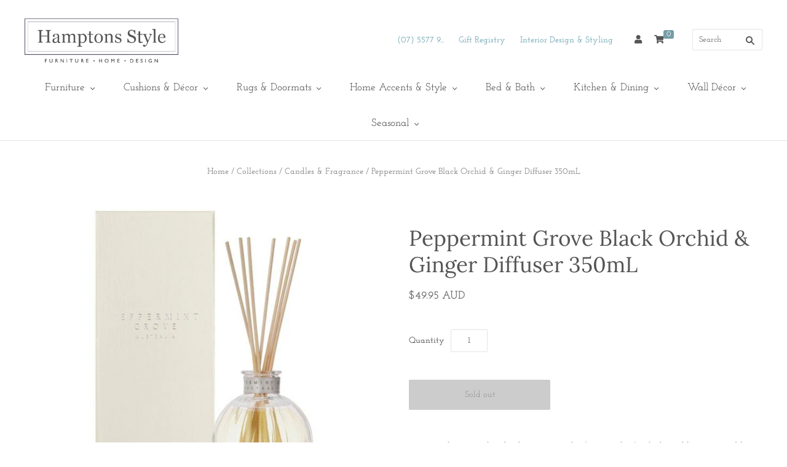

--- FILE ---
content_type: text/html; charset=utf-8
request_url: https://hamptonsstyle.com.au/collections/candles-fragrance/products/peppermintgroveblackorchidgingerdiffuser350ml
body_size: 50479
content:
<!doctype html>
<html
  class="
    no-js
    loading
  "
>
<head>
 
  
  <meta charset="utf-8">
  <meta http-equiv="X-UA-Compatible" content="IE=edge,chrome=1">

  
    <meta name="description" content="Dive into the tranquil and seductive natural infinity pools of Kakadu and be captivated by the wild ginger that surrounds them with there hot pink flowers; this exquisite fragrance is both soothing and relaxing. Fragrance Family: OrientalTop notes are ginger and cardamom; middle notes are orchid, jasmine and rose; base" />
  
  
  
    <link rel="shortcut icon" href="//hamptonsstyle.com.au/cdn/shop/files/favico_32x32.png?v=1614317944" type="image/png" />
  
  <meta name="viewport" content="width=device-width,initial-scale=1" />
  
  




 









<script type="text/javascript"> const observer = new MutationObserver(e => { e.forEach(({ addedNodes: e }) => { e.forEach(e => { 1 === e.nodeType && "SCRIPT" === e.tagName && (e.innerHTML.includes("asyncLoad") && (e.innerHTML = e.innerHTML.replace("if(window.attachEvent)", "document.addEventListener('asyncLazyLoad',function(event){asyncLoad();});if(window.attachEvent)").replaceAll(", asyncLoad", ", function(){}")), e.innerHTML.includes("PreviewBarInjector") && (e.innerHTML = e.innerHTML.replace("DOMContentLoaded", "asyncLazyLoad")), (e.className == 'analytics') && (e.type = 'text/lazyload'),(e.src.includes("assets/storefront/features")||e.src.includes("assets/shopify_pay")||e.src.includes("connect.facebook.net"))&&(e.setAttribute("data-src", e.src), e.removeAttribute("src")))})})});observer.observe(document.documentElement,{childList:!0,subtree:!0})</script>

<meta property="og:site_name" content="Hamptons Style">
<meta property="og:url" content="https://hamptonsstyle.com.au/products/peppermintgroveblackorchidgingerdiffuser350ml">
<meta property="og:title" content="Peppermint Grove Black Orchid &amp; Ginger Diffuser 350mL">
<meta property="og:type" content="website">
<meta property="og:description" content="Dive into the tranquil and seductive natural infinity pools of Kakadu and be captivated by the wild ginger that surrounds them with there hot pink flowers; this exquisite fragrance is both soothing and relaxing. Fragrance Family: OrientalTop notes are ginger and cardamom; middle notes are orchid, jasmine and rose; base">




    
    
    

    
    
    <meta
      property="og:image"
      content="https://hamptonsstyle.com.au/cdn/shop/products/94f3d3752c0a6e7e28467e0e2d12f6224ae7fbbd_1200x1200.jpg?v=1611725467"
    />
    <meta
      property="og:image:secure_url"
      content="https://hamptonsstyle.com.au/cdn/shop/products/94f3d3752c0a6e7e28467e0e2d12f6224ae7fbbd_1200x1200.jpg?v=1611725467"
    />
    <meta property="og:image:width" content="1200" />
    <meta property="og:image:height" content="1200" />
    <meta property="og:image:alt" content="Peppermint Grove Black Orchid & Ginger Diffuser 350mL" />
  
















<meta name="twitter:title" content="Peppermint Grove Black Orchid &amp; Ginger Diffuser 350mL">
<meta name="twitter:description" content="Dive into the tranquil and seductive natural infinity pools of Kakadu and be captivated by the wild ginger that surrounds them with there hot pink flowers; this exquisite fragrance is both soothing and relaxing. Fragrance Family: OrientalTop notes are ginger and cardamom; middle notes are orchid, jasmine and rose; base">


    
    
    
      
      
      <meta name="twitter:card" content="summary">
    
    
    <meta
      property="twitter:image"
      content="https://hamptonsstyle.com.au/cdn/shop/products/94f3d3752c0a6e7e28467e0e2d12f6224ae7fbbd_1200x1200_crop_center.jpg?v=1611725467"
    />
    <meta property="twitter:image:width" content="1200" />
    <meta property="twitter:image:height" content="1200" />
    <meta property="twitter:image:alt" content="Peppermint Grove Black Orchid &amp; Ginger Diffuser 350mL" />
  


  <link rel="preload" href="//hamptonsstyle.com.au/cdn/shop/t/9/assets/theme.scss.css?v=114944997930508613691762314865" as="style">
  <link rel="preload" href="//hamptonsstyle.com.au/cdn/shop/t/9/assets/modernizr-2.8.2.min.js?v=38612161053245547031750224338" as="script">
  <link rel="preload" href="https://staticxx.s3.amazonaws.com/aio_stats_lib_v1.min.js?v=1.0" as="script">
  <link rel="preload" href="https://use.fontawesome.com/releases/v5.8.2/css/all.css" integrity="sha384-oS3vJWv+0UjzBfQzYUhtDYW+Pj2yciDJxpsK1OYPAYjqT085Qq/1cq5FLXAZQ7Ay" crossorigin="anonymous" as="style">
  <link rel="preload" href="https://cdn.shopify.com/extensions/d99b97a0-bdc8-4946-ba99-9c478a6b92d6/mag-product-reviews-424/assets/frontend.css" as="style">
  <link rel="preload" href="https://hamptonsstyle.com.au/cdn/shop/t/4/assets/globo.alsobought.css?v=167615661758733677981554250114" as="style">
  <link rel="preload" href="https://hamptonsstyle.com.au/cdn/shop/t/4/assets/globo.alsobought.js?v=160764976887965844181554250115" as="script">
  <link rel="preload" href="https://fonts.googleapis.com/css?family=Work+Sans:600|Work+Sans:600" as="style">
<link rel="preload" as="image" href="https://cdn.shopify.com/s/files/1/0241/1144/8128/files/Hamptons-Style-logoi-Transparent_1a314916-142d-4010-9ff9-154415004f24_422x121.png_copy.png?v=1706156440>

  <title>
    Peppermint Grove Black Orchid &amp; Ginger Diffuser 350mL

    

    

    
  </title>

   

  
  
  
  

  <script>window.performance && window.performance.mark && window.performance.mark('shopify.content_for_header.start');</script><meta name="google-site-verification" content="Dql6sqjKUBIs3Xt6GnfXmh1ImSi4t7cAdFEmGyWFNME">
<meta id="shopify-digital-wallet" name="shopify-digital-wallet" content="/24111448128/digital_wallets/dialog">
<meta name="shopify-checkout-api-token" content="046c20c7c30d66d641f043606319e422">
<meta id="in-context-paypal-metadata" data-shop-id="24111448128" data-venmo-supported="false" data-environment="production" data-locale="en_US" data-paypal-v4="true" data-currency="AUD">
<link rel="alternate" type="application/json+oembed" href="https://hamptonsstyle.com.au/products/peppermintgroveblackorchidgingerdiffuser350ml.oembed">
<script async="async" src="/checkouts/internal/preloads.js?locale=en-AU"></script>
<link rel="preconnect" href="https://shop.app" crossorigin="anonymous">
<script async="async" src="https://shop.app/checkouts/internal/preloads.js?locale=en-AU&shop_id=24111448128" crossorigin="anonymous"></script>
<script id="apple-pay-shop-capabilities" type="application/json">{"shopId":24111448128,"countryCode":"AU","currencyCode":"AUD","merchantCapabilities":["supports3DS"],"merchantId":"gid:\/\/shopify\/Shop\/24111448128","merchantName":"Hamptons Style","requiredBillingContactFields":["postalAddress","email","phone"],"requiredShippingContactFields":["postalAddress","email","phone"],"shippingType":"shipping","supportedNetworks":["visa","masterCard"],"total":{"type":"pending","label":"Hamptons Style","amount":"1.00"},"shopifyPaymentsEnabled":true,"supportsSubscriptions":true}</script>
<script id="shopify-features" type="application/json">{"accessToken":"046c20c7c30d66d641f043606319e422","betas":["rich-media-storefront-analytics"],"domain":"hamptonsstyle.com.au","predictiveSearch":true,"shopId":24111448128,"locale":"en"}</script>
<script>var Shopify = Shopify || {};
Shopify.shop = "hamptonsstyle.myshopify.com";
Shopify.locale = "en";
Shopify.currency = {"active":"AUD","rate":"1.0"};
Shopify.country = "AU";
Shopify.theme = {"name":"Copy of MyWork 1.2 (Grid)-April-3-2019","id":167632797719,"schema_name":"Grid","schema_version":"4.4.10","theme_store_id":null,"role":"main"};
Shopify.theme.handle = "null";
Shopify.theme.style = {"id":null,"handle":null};
Shopify.cdnHost = "hamptonsstyle.com.au/cdn";
Shopify.routes = Shopify.routes || {};
Shopify.routes.root = "/";</script>
<script type="module">!function(o){(o.Shopify=o.Shopify||{}).modules=!0}(window);</script>
<script>!function(o){function n(){var o=[];function n(){o.push(Array.prototype.slice.apply(arguments))}return n.q=o,n}var t=o.Shopify=o.Shopify||{};t.loadFeatures=n(),t.autoloadFeatures=n()}(window);</script>
<script>
  window.ShopifyPay = window.ShopifyPay || {};
  window.ShopifyPay.apiHost = "shop.app\/pay";
  window.ShopifyPay.redirectState = null;
</script>
<script id="shop-js-analytics" type="application/json">{"pageType":"product"}</script>
<script defer="defer" async type="module" src="//hamptonsstyle.com.au/cdn/shopifycloud/shop-js/modules/v2/client.init-shop-cart-sync_C5BV16lS.en.esm.js"></script>
<script defer="defer" async type="module" src="//hamptonsstyle.com.au/cdn/shopifycloud/shop-js/modules/v2/chunk.common_CygWptCX.esm.js"></script>
<script type="module">
  await import("//hamptonsstyle.com.au/cdn/shopifycloud/shop-js/modules/v2/client.init-shop-cart-sync_C5BV16lS.en.esm.js");
await import("//hamptonsstyle.com.au/cdn/shopifycloud/shop-js/modules/v2/chunk.common_CygWptCX.esm.js");

  window.Shopify.SignInWithShop?.initShopCartSync?.({"fedCMEnabled":true,"windoidEnabled":true});

</script>
<script>
  window.Shopify = window.Shopify || {};
  if (!window.Shopify.featureAssets) window.Shopify.featureAssets = {};
  window.Shopify.featureAssets['shop-js'] = {"shop-cart-sync":["modules/v2/client.shop-cart-sync_ZFArdW7E.en.esm.js","modules/v2/chunk.common_CygWptCX.esm.js"],"init-fed-cm":["modules/v2/client.init-fed-cm_CmiC4vf6.en.esm.js","modules/v2/chunk.common_CygWptCX.esm.js"],"shop-button":["modules/v2/client.shop-button_tlx5R9nI.en.esm.js","modules/v2/chunk.common_CygWptCX.esm.js"],"shop-cash-offers":["modules/v2/client.shop-cash-offers_DOA2yAJr.en.esm.js","modules/v2/chunk.common_CygWptCX.esm.js","modules/v2/chunk.modal_D71HUcav.esm.js"],"init-windoid":["modules/v2/client.init-windoid_sURxWdc1.en.esm.js","modules/v2/chunk.common_CygWptCX.esm.js"],"shop-toast-manager":["modules/v2/client.shop-toast-manager_ClPi3nE9.en.esm.js","modules/v2/chunk.common_CygWptCX.esm.js"],"init-shop-email-lookup-coordinator":["modules/v2/client.init-shop-email-lookup-coordinator_B8hsDcYM.en.esm.js","modules/v2/chunk.common_CygWptCX.esm.js"],"init-shop-cart-sync":["modules/v2/client.init-shop-cart-sync_C5BV16lS.en.esm.js","modules/v2/chunk.common_CygWptCX.esm.js"],"avatar":["modules/v2/client.avatar_BTnouDA3.en.esm.js"],"pay-button":["modules/v2/client.pay-button_FdsNuTd3.en.esm.js","modules/v2/chunk.common_CygWptCX.esm.js"],"init-customer-accounts":["modules/v2/client.init-customer-accounts_DxDtT_ad.en.esm.js","modules/v2/client.shop-login-button_C5VAVYt1.en.esm.js","modules/v2/chunk.common_CygWptCX.esm.js","modules/v2/chunk.modal_D71HUcav.esm.js"],"init-shop-for-new-customer-accounts":["modules/v2/client.init-shop-for-new-customer-accounts_ChsxoAhi.en.esm.js","modules/v2/client.shop-login-button_C5VAVYt1.en.esm.js","modules/v2/chunk.common_CygWptCX.esm.js","modules/v2/chunk.modal_D71HUcav.esm.js"],"shop-login-button":["modules/v2/client.shop-login-button_C5VAVYt1.en.esm.js","modules/v2/chunk.common_CygWptCX.esm.js","modules/v2/chunk.modal_D71HUcav.esm.js"],"init-customer-accounts-sign-up":["modules/v2/client.init-customer-accounts-sign-up_CPSyQ0Tj.en.esm.js","modules/v2/client.shop-login-button_C5VAVYt1.en.esm.js","modules/v2/chunk.common_CygWptCX.esm.js","modules/v2/chunk.modal_D71HUcav.esm.js"],"shop-follow-button":["modules/v2/client.shop-follow-button_Cva4Ekp9.en.esm.js","modules/v2/chunk.common_CygWptCX.esm.js","modules/v2/chunk.modal_D71HUcav.esm.js"],"checkout-modal":["modules/v2/client.checkout-modal_BPM8l0SH.en.esm.js","modules/v2/chunk.common_CygWptCX.esm.js","modules/v2/chunk.modal_D71HUcav.esm.js"],"lead-capture":["modules/v2/client.lead-capture_Bi8yE_yS.en.esm.js","modules/v2/chunk.common_CygWptCX.esm.js","modules/v2/chunk.modal_D71HUcav.esm.js"],"shop-login":["modules/v2/client.shop-login_D6lNrXab.en.esm.js","modules/v2/chunk.common_CygWptCX.esm.js","modules/v2/chunk.modal_D71HUcav.esm.js"],"payment-terms":["modules/v2/client.payment-terms_CZxnsJam.en.esm.js","modules/v2/chunk.common_CygWptCX.esm.js","modules/v2/chunk.modal_D71HUcav.esm.js"]};
</script>
<script>(function() {
  var isLoaded = false;
  function asyncLoad() {
    if (isLoaded) return;
    isLoaded = true;
    var urls = ["https:\/\/formbuilder.hulkapps.com\/skeletopapp.js?shop=hamptonsstyle.myshopify.com","\/\/code.tidio.co\/kbbgdkn1awtcg2kursq7r0dyv8zgu875.js?shop=hamptonsstyle.myshopify.com","https:\/\/storage.nfcube.com\/instafeed-38935431882fd164a2ef263f74a11e5c.js?shop=hamptonsstyle.myshopify.com"];
    for (var i = 0; i < urls.length; i++) {
      var s = document.createElement('script');
      s.type = 'text/javascript';
      s.async = true;
      s.src = urls[i];
      var x = document.getElementsByTagName('script')[0];
      x.parentNode.insertBefore(s, x);
    }
  };
  if(window.attachEvent) {
    window.attachEvent('onload', asyncLoad);
  } else {
    window.addEventListener('load', asyncLoad, false);
  }
})();</script>
<script id="__st">var __st={"a":24111448128,"offset":36000,"reqid":"136b8ffd-6e92-4ea2-880c-7df1ff3e41b2-1768675363","pageurl":"hamptonsstyle.com.au\/collections\/candles-fragrance\/products\/peppermintgroveblackorchidgingerdiffuser350ml","u":"eacfc5486871","p":"product","rtyp":"product","rid":4858837598231};</script>
<script>window.ShopifyPaypalV4VisibilityTracking = true;</script>
<script id="captcha-bootstrap">!function(){'use strict';const t='contact',e='account',n='new_comment',o=[[t,t],['blogs',n],['comments',n],[t,'customer']],c=[[e,'customer_login'],[e,'guest_login'],[e,'recover_customer_password'],[e,'create_customer']],r=t=>t.map((([t,e])=>`form[action*='/${t}']:not([data-nocaptcha='true']) input[name='form_type'][value='${e}']`)).join(','),a=t=>()=>t?[...document.querySelectorAll(t)].map((t=>t.form)):[];function s(){const t=[...o],e=r(t);return a(e)}const i='password',u='form_key',d=['recaptcha-v3-token','g-recaptcha-response','h-captcha-response',i],f=()=>{try{return window.sessionStorage}catch{return}},m='__shopify_v',_=t=>t.elements[u];function p(t,e,n=!1){try{const o=window.sessionStorage,c=JSON.parse(o.getItem(e)),{data:r}=function(t){const{data:e,action:n}=t;return t[m]||n?{data:e,action:n}:{data:t,action:n}}(c);for(const[e,n]of Object.entries(r))t.elements[e]&&(t.elements[e].value=n);n&&o.removeItem(e)}catch(o){console.error('form repopulation failed',{error:o})}}const l='form_type',E='cptcha';function T(t){t.dataset[E]=!0}const w=window,h=w.document,L='Shopify',v='ce_forms',y='captcha';let A=!1;((t,e)=>{const n=(g='f06e6c50-85a8-45c8-87d0-21a2b65856fe',I='https://cdn.shopify.com/shopifycloud/storefront-forms-hcaptcha/ce_storefront_forms_captcha_hcaptcha.v1.5.2.iife.js',D={infoText:'Protected by hCaptcha',privacyText:'Privacy',termsText:'Terms'},(t,e,n)=>{const o=w[L][v],c=o.bindForm;if(c)return c(t,g,e,D).then(n);var r;o.q.push([[t,g,e,D],n]),r=I,A||(h.body.append(Object.assign(h.createElement('script'),{id:'captcha-provider',async:!0,src:r})),A=!0)});var g,I,D;w[L]=w[L]||{},w[L][v]=w[L][v]||{},w[L][v].q=[],w[L][y]=w[L][y]||{},w[L][y].protect=function(t,e){n(t,void 0,e),T(t)},Object.freeze(w[L][y]),function(t,e,n,w,h,L){const[v,y,A,g]=function(t,e,n){const i=e?o:[],u=t?c:[],d=[...i,...u],f=r(d),m=r(i),_=r(d.filter((([t,e])=>n.includes(e))));return[a(f),a(m),a(_),s()]}(w,h,L),I=t=>{const e=t.target;return e instanceof HTMLFormElement?e:e&&e.form},D=t=>v().includes(t);t.addEventListener('submit',(t=>{const e=I(t);if(!e)return;const n=D(e)&&!e.dataset.hcaptchaBound&&!e.dataset.recaptchaBound,o=_(e),c=g().includes(e)&&(!o||!o.value);(n||c)&&t.preventDefault(),c&&!n&&(function(t){try{if(!f())return;!function(t){const e=f();if(!e)return;const n=_(t);if(!n)return;const o=n.value;o&&e.removeItem(o)}(t);const e=Array.from(Array(32),(()=>Math.random().toString(36)[2])).join('');!function(t,e){_(t)||t.append(Object.assign(document.createElement('input'),{type:'hidden',name:u})),t.elements[u].value=e}(t,e),function(t,e){const n=f();if(!n)return;const o=[...t.querySelectorAll(`input[type='${i}']`)].map((({name:t})=>t)),c=[...d,...o],r={};for(const[a,s]of new FormData(t).entries())c.includes(a)||(r[a]=s);n.setItem(e,JSON.stringify({[m]:1,action:t.action,data:r}))}(t,e)}catch(e){console.error('failed to persist form',e)}}(e),e.submit())}));const S=(t,e)=>{t&&!t.dataset[E]&&(n(t,e.some((e=>e===t))),T(t))};for(const o of['focusin','change'])t.addEventListener(o,(t=>{const e=I(t);D(e)&&S(e,y())}));const B=e.get('form_key'),M=e.get(l),P=B&&M;t.addEventListener('DOMContentLoaded',(()=>{const t=y();if(P)for(const e of t)e.elements[l].value===M&&p(e,B);[...new Set([...A(),...v().filter((t=>'true'===t.dataset.shopifyCaptcha))])].forEach((e=>S(e,t)))}))}(h,new URLSearchParams(w.location.search),n,t,e,['guest_login'])})(!0,!0)}();</script>
<script integrity="sha256-4kQ18oKyAcykRKYeNunJcIwy7WH5gtpwJnB7kiuLZ1E=" data-source-attribution="shopify.loadfeatures" defer="defer" src="//hamptonsstyle.com.au/cdn/shopifycloud/storefront/assets/storefront/load_feature-a0a9edcb.js" crossorigin="anonymous"></script>
<script crossorigin="anonymous" defer="defer" src="//hamptonsstyle.com.au/cdn/shopifycloud/storefront/assets/shopify_pay/storefront-65b4c6d7.js?v=20250812"></script>
<script data-source-attribution="shopify.dynamic_checkout.dynamic.init">var Shopify=Shopify||{};Shopify.PaymentButton=Shopify.PaymentButton||{isStorefrontPortableWallets:!0,init:function(){window.Shopify.PaymentButton.init=function(){};var t=document.createElement("script");t.src="https://hamptonsstyle.com.au/cdn/shopifycloud/portable-wallets/latest/portable-wallets.en.js",t.type="module",document.head.appendChild(t)}};
</script>
<script data-source-attribution="shopify.dynamic_checkout.buyer_consent">
  function portableWalletsHideBuyerConsent(e){var t=document.getElementById("shopify-buyer-consent"),n=document.getElementById("shopify-subscription-policy-button");t&&n&&(t.classList.add("hidden"),t.setAttribute("aria-hidden","true"),n.removeEventListener("click",e))}function portableWalletsShowBuyerConsent(e){var t=document.getElementById("shopify-buyer-consent"),n=document.getElementById("shopify-subscription-policy-button");t&&n&&(t.classList.remove("hidden"),t.removeAttribute("aria-hidden"),n.addEventListener("click",e))}window.Shopify?.PaymentButton&&(window.Shopify.PaymentButton.hideBuyerConsent=portableWalletsHideBuyerConsent,window.Shopify.PaymentButton.showBuyerConsent=portableWalletsShowBuyerConsent);
</script>
<script data-source-attribution="shopify.dynamic_checkout.cart.bootstrap">document.addEventListener("DOMContentLoaded",(function(){function t(){return document.querySelector("shopify-accelerated-checkout-cart, shopify-accelerated-checkout")}if(t())Shopify.PaymentButton.init();else{new MutationObserver((function(e,n){t()&&(Shopify.PaymentButton.init(),n.disconnect())})).observe(document.body,{childList:!0,subtree:!0})}}));
</script>
<link id="shopify-accelerated-checkout-styles" rel="stylesheet" media="screen" href="https://hamptonsstyle.com.au/cdn/shopifycloud/portable-wallets/latest/accelerated-checkout-backwards-compat.css" crossorigin="anonymous">
<style id="shopify-accelerated-checkout-cart">
        #shopify-buyer-consent {
  margin-top: 1em;
  display: inline-block;
  width: 100%;
}

#shopify-buyer-consent.hidden {
  display: none;
}

#shopify-subscription-policy-button {
  background: none;
  border: none;
  padding: 0;
  text-decoration: underline;
  font-size: inherit;
  cursor: pointer;
}

#shopify-subscription-policy-button::before {
  box-shadow: none;
}

      </style>

<script>window.performance && window.performance.mark && window.performance.mark('shopify.content_for_header.end');</script>




<link href="//hamptonsstyle.com.au/cdn/shop/t/9/assets/globo.alsobought.aio.min.css?v=167615661758733677981750238792" rel="stylesheet" type="text/css" media="all" /><script src="//hamptonsstyle.com.au/cdn/shop/t/9/assets/globo.alsobought.js?v=160764976887965844181750224338" type="text/javascript"></script><script>
  var globoAlsoBought = new globoAlsoBought({
    apiUrl: "https://related-products.globosoftware.net/api",
    shop: "hamptonsstyle.myshopify.com",
    
    product: {
      vendor: "Peppermint Grove",
      product_type: "Candle\/Candle Holders",
      collection: 114138710080    },
    
    shuffle: {
      recommendations: false,
      bought_together: false,
  	},
    recommendations_product_enable: true,
    bought_together_enable: true,
    recommendations_cart_enable: true,
    moneyFormat: "${{amount}}",
    page: "product",
    productIds: [4858837598231],
    no_image_url: "https://cdn.shopify.com/s/images/admin/no-image-large.gif",
    redirect: true,
    trans: {
        'added': "Added to cart",
        'added_selected_to_cart': "Added selected to cart",
        'sale': "Sale",
        'this_item': "This item",
    }
  });
  globoAlsoBought.init();
</script>


<script id="RecommendationsTemplate" type="template/html">
  <div id="recommendations" class="ga-products-box ga-products-box_1">
        <h2 class="text-center">Customers Who Bought This Product Also Bought</h2>
        <div class="ga-products-carousel-wrapper">
      <ul class="ga-products-carousel owl-carousel">{{productItems}}</ul>
    </div>
  </div>
</script>
<script id="RecommendationsItem" type="template/html">
<li class="ga-product" data-product-id="{{productId}}">
  <a target="_blank" href="{{productUrl}}">
    {{productLabel}}    <div class="ga-product_image" style="background-image: url({{productImage}});"></div>
  </a>
  <p class="ga-product_title">{{productTitle}}</p>
    <select name="id" class="ga-product_variant_select {{selectClass}}">
  	{{productOptions}}  </select>
    <span class="ga-product_price-container">
    {{productPrice}}    {{productComparePrice}}  </span>
      <button class="ga-product_addtocart" type="button">Add to cart</button>
  </li>
</script>

<script id="BoughtTogetherTemplate" type="template/html">
  <div id="bought_together" class="ga-products-box ga-products-box_3 no-description {{boxClass}}">
        <h2 class="text-left">Frequently Bought Together</h2>
        <ul class="ga-products-table">
      {{productItems}}    </ul>
    <div class="ga-product-form">
      Total Price: <span class="ga-product_price ga-product_totalprice">{{totalPrice}}</span>
      <button class="ga-addalltocart" type="button">Add selected to cart</button>
    </div>
  </div>
</script>

<script id="BoughtTogetherItem" type="template/html">
<li data-product-id="{{productId}}">
  <div class="product_main">
    <input class="selectedItem" type="checkbox" checked value="{{productId}}">
    <a target="_blank" href="{{productUrl}}">
      <img src="{{productImage}}" alt="{{productTitle}}">
      <p class="ga-product_title">{{productTitle}}</p>
            <span class="ga-product_price-container visible-narrow">
        {{productPrice}}        {{productComparePrice}}      </span>
          </a>
  </div>
  <div class="ga-product_variants-container {{selectClass}}">
    <select name="id[]" class="ga-product_variant_select">
    	{{productOptions}}  	</select>
  </div>
      <span class="ga-product_price-container hidden-narrow">
    {{productPrice}}    {{productComparePrice}}  </span>
  </li>
</script>





  <!-- Theme CSS -->
  <!-- Preload the CSS file -->
<link rel="preload" href="//hamptonsstyle.com.au/cdn/shop/t/9/assets/theme.scss.css?v=114944997930508613691762314865" as="style" onload="this.onload=null;this.rel='stylesheet'">

<!-- Fallback for older browsers -->
<noscript>
  <link href="//hamptonsstyle.com.au/cdn/shop/t/9/assets/theme.scss.css?v=114944997930508613691762314865" rel="stylesheet" type="text/css" media="all" />
</noscript>

  <!-- <link href="//hamptonsstyle.com.au/cdn/shop/t/9/assets/theme.scss.css?v=114944997930508613691762314865" rel="stylesheet" type="text/css" media="all" /> -->
  <link rel="stylesheet" href="https://use.fontawesome.com/releases/v5.8.2/css/all.css" integrity="sha384-oS3vJWv+0UjzBfQzYUhtDYW+Pj2yciDJxpsK1OYPAYjqT085Qq/1cq5FLXAZQ7Ay" crossorigin="anonymous">


  

  <!-- Third Party JS Libraries -->
  <script src="//hamptonsstyle.com.au/cdn/shop/t/9/assets/modernizr-2.8.2.min.js?v=38612161053245547031750224338" type="text/javascript"></script>

  <!-- Theme object -->
  <script>
  var Theme = {};
  Theme.version = "4.4.10";
 
  Theme.currency = 'AUD';
  Theme.defaultCurrency = 'AUD';
  Theme.moneyFormat = "${{amount}}";
  Theme.moneyFormatCurrency = "${{amount}} AUD";

  Theme.pleaseSelectText = "Please Select";

  Theme.addToCartSuccess = "**product** has been successfully added to your **cart_link**. Feel free to **continue_link** or **checkout_link**.";

  

  Theme.shippingCalculator = true;
  Theme.shippingButton = "Calculate shipping";
  Theme.shippingDisabled = "Calculating...";

  

  Theme.shippingCalcErrorMessage = "Error: zip / postal code **error_message**";
  Theme.shippingCalcMultiRates = "There are **number_of_rates** shipping rates available for **address**, starting at **rate**.";
  Theme.shippingCalcOneRate = "There is one shipping rate available for **address**.";
  Theme.shippingCalcNoRates = "We do not ship to this destination.";
  Theme.shippingCalcRateValues = "**rate_title** at **rate**";

  
</script>



  <script>
    window.products = {};
  </script>
<link rel="preload" href="https://githubfix.myshopify.com/cdn/shop/t/1/assets/lazysizes-3.0.9.js" as="script"><script src="https://githubfix.myshopify.com/cdn/shop/t/1/assets/lazysizes-3.0.9.js"></script>
<!-- Global site tag (gtag.js) - Google Ads: 318383092 -->
<script async src="https://www.googletagmanager.com/gtag/js?id=AW-318383092"></script>
<script>
  window.dataLayer = window.dataLayer || [];
  function gtag(){dataLayer.push(arguments);}
  gtag('js', new Date());

  gtag('config', 'AW-318383092');

  gtag('config', 'AW-318383092/Og8sCNXHnvMCEPTH6JcB', {
    'phone_conversion_number': '07 5577 9667'
  });

</script> 
  
  
  
<!-- Google Ads Dynamic Remarketing -->

<!-- Global site tag (gtag.js) - Google Ads: 318383092 -->
<script async src="https://www.googletagmanager.com/gtag/js?id=AW-318383092"></script>
<script>
 window.dataLayer = window.dataLayer || [];
 function gtag(){dataLayer.push(arguments);}
 gtag('js', new Date());<!-- Event snippet for dynamic remarketing -->gtag('config', 'AW-318383092');
</script>

<script>
 gtag('event', 'view_item', {
 'send_to': 'AW-318383092',
 'ecomm_pagetype': 'product',
 'ecomm_prodid': '4858837598231',
 'ecomm_totalvalue': '49.95'
 });
</script>

<!-- End Google Ads Dynamic Remarketing -->
 
  
<!-- Google Tag Manager -->
<script>(function(w,d,s,l,i){w[l]=w[l]||[];w[l].push({'gtm.start':
new Date().getTime(),event:'gtm.js'});var f=d.getElementsByTagName(s)[0],
j=d.createElement(s),dl=l!='dataLayer'?'&l='+l:'';j.async=true;j.src=
'https://www.googletagmanager.com/gtm.js?id='+i+dl;f.parentNode.insertBefore(j,f);
})(window,document,'script','dataLayer','GTM-NQK9DLX');</script>
<!-- End Google Tag Manager -->
  
  
<!-- Global site tag (gtag.js) - Google Analytics -->
<script async src="https://www.googletagmanager.com/gtag/js?id=G-1RDWT0BHY7"></script>
<script>
  window.dataLayer = window.dataLayer || [];
  function gtag(){dataLayer.push(arguments);}
  gtag('js', new Date());

  gtag('config', 'G-1RDWT0BHY7');
</script>
  
  
  
  
  <!-- Event snippet for Interior Styling Form Submission conversion page
In your html page, add the snippet and call gtag_report_conversion when someone clicks on the chosen link or button. -->
<script>
function gtag_report_conversion(url) {
  var callback = function () {
    if (typeof(url) != 'undefined') {
      window.location = url;
    }
  };
  gtag('event', 'conversion', {
      'send_to': 'AW-318383092/IH8tCOaty5ADEPTH6JcB',
      'event_callback': callback
  });
  return false;
}
  <button onclick="return gtag_report_conversion('https://hamptonsstyle.com.au/pages/interior-design-contact')">Submit</button>
</script>
  
  

  
  <script type="application/ld+json">
{
"@context": "http://schema.org",
"@type": "LocalBusiness",
"description": "Hamptons style house furniture.",
"name": "Hamptons Style",
"telephone": "07-5577-9667",
"image": "https://cdn.shopify.com/s/files/1/0241/1144/8128/files/Hamptons-Style-logoi-Transparent_1a314916-142d-4010-9ff9-154415004f24_422x121.png?v=1554098735",
"address": {
"@type": "PostalAddress",
"addressLocality": "Arundel",
"addressRegion": "QLD",
"postalCode":"4214",
"streetAddress": "5/9-15 Sinclair Street"
},
"openingHours": "Mo,Tu,We,Th,Fr 08:30-16:30",
"geo": {
"@type": "GeoCoordinates",
"latitude": "-27.934421",
"longitude": "153.384300"
},
"sameAs" : [ "https://facebook.com/pages/Hamptons-Style/197321066981412",
"https://www.pinterest.com/hamptonsstyle/",
"https://instagram.com/hamptonsstyle/"]
}
</script>
<script type="application/ld+json">
{ 
  "@context": "http://schema.org", 
  "@type": "WebSite", 
  "url": "https://hamptonsstyle.com.au/", 
  "name": "Hamptons Style",
  "description": "Hamptons style house furniture."
  }
  "potentialAction": { 
    "@type": "SearchAction", 
    "target": "https://hamptonsstyle.com.au/?s={search_term}", 
    "query-input": "required name=search_term" }   
</script>


<script>window.__pagefly_analytics_settings__={"acceptTracking":false};</script>
<script src="//staticxx.s3.amazonaws.com/aio_stats_lib_v1.min.js?v=1.0"></script>
<!--   This area was rendered by Powerful Formbuilder App --> 
	<link data-href="//hamptonsstyle.com.au/cdn/shop/t/9/assets/globoformbuilder.css?v=172462833797445636411750224338" rel="stylesheet" type="text/css" media="all"><script src="//hamptonsstyle.com.au/cdn/shop/t/9/assets/globoformbuilder.js?v=156531653222603966571750224338" defer="defer" type="text/javascript"></script>
	<script> 
		 
			var PFB_product_name = 'Peppermint Grove Black Orchid & Ginger Diffuser 350mL'; 
			var PFB_product_url = '/products/peppermintgroveblackorchidgingerdiffuser350ml'; 
		 
		 
	</script> 
<!-- End Area -->

  <meta name="google-site-verification" content="2u3JsoIg7Hk7poxko8TBdQridfP9jqo083cCI01tzB4" />
  
   

<script>window.__pagefly_analytics_settings__={"acceptTracking":false};</script>
 





<script>
	window.StoreCreditInit = {
		shop: 'hamptonsstyle.myshopify.com',
		cashback_widget_status: 1
	}
</script>



















<!-- BEGIN app block: shopify://apps/pagefly-page-builder/blocks/app-embed/83e179f7-59a0-4589-8c66-c0dddf959200 -->

<!-- BEGIN app snippet: pagefly-cro-ab-testing-main -->







<script>
  ;(function () {
    const url = new URL(window.location)
    const viewParam = url.searchParams.get('view')
    if (viewParam && viewParam.includes('variant-pf-')) {
      url.searchParams.set('pf_v', viewParam)
      url.searchParams.delete('view')
      window.history.replaceState({}, '', url)
    }
  })()
</script>



<script type='module'>
  
  window.PAGEFLY_CRO = window.PAGEFLY_CRO || {}

  window.PAGEFLY_CRO['data_debug'] = {
    original_template_suffix: "all_products",
    allow_ab_test: false,
    ab_test_start_time: 0,
    ab_test_end_time: 0,
    today_date_time: 1768675365000,
  }
  window.PAGEFLY_CRO['GA4'] = { enabled: false}
</script>

<!-- END app snippet -->








  <script src='https://cdn.shopify.com/extensions/019bb4f9-aed6-78a3-be91-e9d44663e6bf/pagefly-page-builder-215/assets/pagefly-helper.js' defer='defer'></script>

  <script src='https://cdn.shopify.com/extensions/019bb4f9-aed6-78a3-be91-e9d44663e6bf/pagefly-page-builder-215/assets/pagefly-general-helper.js' defer='defer'></script>

  <script src='https://cdn.shopify.com/extensions/019bb4f9-aed6-78a3-be91-e9d44663e6bf/pagefly-page-builder-215/assets/pagefly-snap-slider.js' defer='defer'></script>

  <script src='https://cdn.shopify.com/extensions/019bb4f9-aed6-78a3-be91-e9d44663e6bf/pagefly-page-builder-215/assets/pagefly-slideshow-v3.js' defer='defer'></script>

  <script src='https://cdn.shopify.com/extensions/019bb4f9-aed6-78a3-be91-e9d44663e6bf/pagefly-page-builder-215/assets/pagefly-slideshow-v4.js' defer='defer'></script>

  <script src='https://cdn.shopify.com/extensions/019bb4f9-aed6-78a3-be91-e9d44663e6bf/pagefly-page-builder-215/assets/pagefly-glider.js' defer='defer'></script>

  <script src='https://cdn.shopify.com/extensions/019bb4f9-aed6-78a3-be91-e9d44663e6bf/pagefly-page-builder-215/assets/pagefly-slideshow-v1-v2.js' defer='defer'></script>

  <script src='https://cdn.shopify.com/extensions/019bb4f9-aed6-78a3-be91-e9d44663e6bf/pagefly-page-builder-215/assets/pagefly-product-media.js' defer='defer'></script>

  <script src='https://cdn.shopify.com/extensions/019bb4f9-aed6-78a3-be91-e9d44663e6bf/pagefly-page-builder-215/assets/pagefly-product.js' defer='defer'></script>


<script id='pagefly-helper-data' type='application/json'>
  {
    "page_optimization": {
      "assets_prefetching": false
    },
    "elements_asset_mapper": {
      "Accordion": "https://cdn.shopify.com/extensions/019bb4f9-aed6-78a3-be91-e9d44663e6bf/pagefly-page-builder-215/assets/pagefly-accordion.js",
      "Accordion3": "https://cdn.shopify.com/extensions/019bb4f9-aed6-78a3-be91-e9d44663e6bf/pagefly-page-builder-215/assets/pagefly-accordion3.js",
      "CountDown": "https://cdn.shopify.com/extensions/019bb4f9-aed6-78a3-be91-e9d44663e6bf/pagefly-page-builder-215/assets/pagefly-countdown.js",
      "GMap1": "https://cdn.shopify.com/extensions/019bb4f9-aed6-78a3-be91-e9d44663e6bf/pagefly-page-builder-215/assets/pagefly-gmap.js",
      "GMap2": "https://cdn.shopify.com/extensions/019bb4f9-aed6-78a3-be91-e9d44663e6bf/pagefly-page-builder-215/assets/pagefly-gmap.js",
      "GMapBasicV2": "https://cdn.shopify.com/extensions/019bb4f9-aed6-78a3-be91-e9d44663e6bf/pagefly-page-builder-215/assets/pagefly-gmap.js",
      "GMapAdvancedV2": "https://cdn.shopify.com/extensions/019bb4f9-aed6-78a3-be91-e9d44663e6bf/pagefly-page-builder-215/assets/pagefly-gmap.js",
      "HTML.Video": "https://cdn.shopify.com/extensions/019bb4f9-aed6-78a3-be91-e9d44663e6bf/pagefly-page-builder-215/assets/pagefly-htmlvideo.js",
      "HTML.Video2": "https://cdn.shopify.com/extensions/019bb4f9-aed6-78a3-be91-e9d44663e6bf/pagefly-page-builder-215/assets/pagefly-htmlvideo2.js",
      "HTML.Video3": "https://cdn.shopify.com/extensions/019bb4f9-aed6-78a3-be91-e9d44663e6bf/pagefly-page-builder-215/assets/pagefly-htmlvideo2.js",
      "BackgroundVideo": "https://cdn.shopify.com/extensions/019bb4f9-aed6-78a3-be91-e9d44663e6bf/pagefly-page-builder-215/assets/pagefly-htmlvideo2.js",
      "Instagram": "https://cdn.shopify.com/extensions/019bb4f9-aed6-78a3-be91-e9d44663e6bf/pagefly-page-builder-215/assets/pagefly-instagram.js",
      "Instagram2": "https://cdn.shopify.com/extensions/019bb4f9-aed6-78a3-be91-e9d44663e6bf/pagefly-page-builder-215/assets/pagefly-instagram.js",
      "Insta3": "https://cdn.shopify.com/extensions/019bb4f9-aed6-78a3-be91-e9d44663e6bf/pagefly-page-builder-215/assets/pagefly-instagram3.js",
      "Tabs": "https://cdn.shopify.com/extensions/019bb4f9-aed6-78a3-be91-e9d44663e6bf/pagefly-page-builder-215/assets/pagefly-tab.js",
      "Tabs3": "https://cdn.shopify.com/extensions/019bb4f9-aed6-78a3-be91-e9d44663e6bf/pagefly-page-builder-215/assets/pagefly-tab3.js",
      "ProductBox": "https://cdn.shopify.com/extensions/019bb4f9-aed6-78a3-be91-e9d44663e6bf/pagefly-page-builder-215/assets/pagefly-cart.js",
      "FBPageBox2": "https://cdn.shopify.com/extensions/019bb4f9-aed6-78a3-be91-e9d44663e6bf/pagefly-page-builder-215/assets/pagefly-facebook.js",
      "FBLikeButton2": "https://cdn.shopify.com/extensions/019bb4f9-aed6-78a3-be91-e9d44663e6bf/pagefly-page-builder-215/assets/pagefly-facebook.js",
      "TwitterFeed2": "https://cdn.shopify.com/extensions/019bb4f9-aed6-78a3-be91-e9d44663e6bf/pagefly-page-builder-215/assets/pagefly-twitter.js",
      "Paragraph4": "https://cdn.shopify.com/extensions/019bb4f9-aed6-78a3-be91-e9d44663e6bf/pagefly-page-builder-215/assets/pagefly-paragraph4.js",

      "AliReviews": "https://cdn.shopify.com/extensions/019bb4f9-aed6-78a3-be91-e9d44663e6bf/pagefly-page-builder-215/assets/pagefly-3rd-elements.js",
      "BackInStock": "https://cdn.shopify.com/extensions/019bb4f9-aed6-78a3-be91-e9d44663e6bf/pagefly-page-builder-215/assets/pagefly-3rd-elements.js",
      "GloboBackInStock": "https://cdn.shopify.com/extensions/019bb4f9-aed6-78a3-be91-e9d44663e6bf/pagefly-page-builder-215/assets/pagefly-3rd-elements.js",
      "GrowaveWishlist": "https://cdn.shopify.com/extensions/019bb4f9-aed6-78a3-be91-e9d44663e6bf/pagefly-page-builder-215/assets/pagefly-3rd-elements.js",
      "InfiniteOptionsShopPad": "https://cdn.shopify.com/extensions/019bb4f9-aed6-78a3-be91-e9d44663e6bf/pagefly-page-builder-215/assets/pagefly-3rd-elements.js",
      "InkybayProductPersonalizer": "https://cdn.shopify.com/extensions/019bb4f9-aed6-78a3-be91-e9d44663e6bf/pagefly-page-builder-215/assets/pagefly-3rd-elements.js",
      "LimeSpot": "https://cdn.shopify.com/extensions/019bb4f9-aed6-78a3-be91-e9d44663e6bf/pagefly-page-builder-215/assets/pagefly-3rd-elements.js",
      "Loox": "https://cdn.shopify.com/extensions/019bb4f9-aed6-78a3-be91-e9d44663e6bf/pagefly-page-builder-215/assets/pagefly-3rd-elements.js",
      "Opinew": "https://cdn.shopify.com/extensions/019bb4f9-aed6-78a3-be91-e9d44663e6bf/pagefly-page-builder-215/assets/pagefly-3rd-elements.js",
      "Powr": "https://cdn.shopify.com/extensions/019bb4f9-aed6-78a3-be91-e9d44663e6bf/pagefly-page-builder-215/assets/pagefly-3rd-elements.js",
      "ProductReviews": "https://cdn.shopify.com/extensions/019bb4f9-aed6-78a3-be91-e9d44663e6bf/pagefly-page-builder-215/assets/pagefly-3rd-elements.js",
      "PushOwl": "https://cdn.shopify.com/extensions/019bb4f9-aed6-78a3-be91-e9d44663e6bf/pagefly-page-builder-215/assets/pagefly-3rd-elements.js",
      "ReCharge": "https://cdn.shopify.com/extensions/019bb4f9-aed6-78a3-be91-e9d44663e6bf/pagefly-page-builder-215/assets/pagefly-3rd-elements.js",
      "Rivyo": "https://cdn.shopify.com/extensions/019bb4f9-aed6-78a3-be91-e9d44663e6bf/pagefly-page-builder-215/assets/pagefly-3rd-elements.js",
      "TrackingMore": "https://cdn.shopify.com/extensions/019bb4f9-aed6-78a3-be91-e9d44663e6bf/pagefly-page-builder-215/assets/pagefly-3rd-elements.js",
      "Vitals": "https://cdn.shopify.com/extensions/019bb4f9-aed6-78a3-be91-e9d44663e6bf/pagefly-page-builder-215/assets/pagefly-3rd-elements.js",
      "Wiser": "https://cdn.shopify.com/extensions/019bb4f9-aed6-78a3-be91-e9d44663e6bf/pagefly-page-builder-215/assets/pagefly-3rd-elements.js"
    },
    "custom_elements_mapper": {
      "pf-click-action-element": "https://cdn.shopify.com/extensions/019bb4f9-aed6-78a3-be91-e9d44663e6bf/pagefly-page-builder-215/assets/pagefly-click-action-element.js",
      "pf-dialog-element": "https://cdn.shopify.com/extensions/019bb4f9-aed6-78a3-be91-e9d44663e6bf/pagefly-page-builder-215/assets/pagefly-dialog-element.js"
    }
  }
</script>


<!-- END app block --><script src="https://cdn.shopify.com/extensions/019bb1eb-3017-7eaa-b546-f7de9ed1564f/my-app-527/assets/productReview.js" type="text/javascript" defer="defer"></script>
<link href="https://cdn.shopify.com/extensions/019bb1eb-3017-7eaa-b546-f7de9ed1564f/my-app-527/assets/frontend.css" rel="stylesheet" type="text/css" media="all">
<script src="https://cdn.shopify.com/extensions/019b7f4d-9df3-7edc-9527-169451a72015/goalify-1064/assets/app-embed.js" type="text/javascript" defer="defer"></script>
<link href="https://cdn.shopify.com/extensions/019b7f4d-9df3-7edc-9527-169451a72015/goalify-1064/assets/app.css" rel="stylesheet" type="text/css" media="all">
<script src="https://cdn.shopify.com/extensions/1f805629-c1d3-44c5-afa0-f2ef641295ef/booster-page-speed-optimizer-1/assets/speed-embed.js" type="text/javascript" defer="defer"></script>
<link rel="canonical" href="https://hamptonsstyle.com.au/products/peppermintgroveblackorchidgingerdiffuser350ml">
<link href="https://monorail-edge.shopifysvc.com" rel="dns-prefetch">
<script>(function(){if ("sendBeacon" in navigator && "performance" in window) {try {var session_token_from_headers = performance.getEntriesByType('navigation')[0].serverTiming.find(x => x.name == '_s').description;} catch {var session_token_from_headers = undefined;}var session_cookie_matches = document.cookie.match(/_shopify_s=([^;]*)/);var session_token_from_cookie = session_cookie_matches && session_cookie_matches.length === 2 ? session_cookie_matches[1] : "";var session_token = session_token_from_headers || session_token_from_cookie || "";function handle_abandonment_event(e) {var entries = performance.getEntries().filter(function(entry) {return /monorail-edge.shopifysvc.com/.test(entry.name);});if (!window.abandonment_tracked && entries.length === 0) {window.abandonment_tracked = true;var currentMs = Date.now();var navigation_start = performance.timing.navigationStart;var payload = {shop_id: 24111448128,url: window.location.href,navigation_start,duration: currentMs - navigation_start,session_token,page_type: "product"};window.navigator.sendBeacon("https://monorail-edge.shopifysvc.com/v1/produce", JSON.stringify({schema_id: "online_store_buyer_site_abandonment/1.1",payload: payload,metadata: {event_created_at_ms: currentMs,event_sent_at_ms: currentMs}}));}}window.addEventListener('pagehide', handle_abandonment_event);}}());</script>
<script id="web-pixels-manager-setup">(function e(e,d,r,n,o){if(void 0===o&&(o={}),!Boolean(null===(a=null===(i=window.Shopify)||void 0===i?void 0:i.analytics)||void 0===a?void 0:a.replayQueue)){var i,a;window.Shopify=window.Shopify||{};var t=window.Shopify;t.analytics=t.analytics||{};var s=t.analytics;s.replayQueue=[],s.publish=function(e,d,r){return s.replayQueue.push([e,d,r]),!0};try{self.performance.mark("wpm:start")}catch(e){}var l=function(){var e={modern:/Edge?\/(1{2}[4-9]|1[2-9]\d|[2-9]\d{2}|\d{4,})\.\d+(\.\d+|)|Firefox\/(1{2}[4-9]|1[2-9]\d|[2-9]\d{2}|\d{4,})\.\d+(\.\d+|)|Chrom(ium|e)\/(9{2}|\d{3,})\.\d+(\.\d+|)|(Maci|X1{2}).+ Version\/(15\.\d+|(1[6-9]|[2-9]\d|\d{3,})\.\d+)([,.]\d+|)( \(\w+\)|)( Mobile\/\w+|) Safari\/|Chrome.+OPR\/(9{2}|\d{3,})\.\d+\.\d+|(CPU[ +]OS|iPhone[ +]OS|CPU[ +]iPhone|CPU IPhone OS|CPU iPad OS)[ +]+(15[._]\d+|(1[6-9]|[2-9]\d|\d{3,})[._]\d+)([._]\d+|)|Android:?[ /-](13[3-9]|1[4-9]\d|[2-9]\d{2}|\d{4,})(\.\d+|)(\.\d+|)|Android.+Firefox\/(13[5-9]|1[4-9]\d|[2-9]\d{2}|\d{4,})\.\d+(\.\d+|)|Android.+Chrom(ium|e)\/(13[3-9]|1[4-9]\d|[2-9]\d{2}|\d{4,})\.\d+(\.\d+|)|SamsungBrowser\/([2-9]\d|\d{3,})\.\d+/,legacy:/Edge?\/(1[6-9]|[2-9]\d|\d{3,})\.\d+(\.\d+|)|Firefox\/(5[4-9]|[6-9]\d|\d{3,})\.\d+(\.\d+|)|Chrom(ium|e)\/(5[1-9]|[6-9]\d|\d{3,})\.\d+(\.\d+|)([\d.]+$|.*Safari\/(?![\d.]+ Edge\/[\d.]+$))|(Maci|X1{2}).+ Version\/(10\.\d+|(1[1-9]|[2-9]\d|\d{3,})\.\d+)([,.]\d+|)( \(\w+\)|)( Mobile\/\w+|) Safari\/|Chrome.+OPR\/(3[89]|[4-9]\d|\d{3,})\.\d+\.\d+|(CPU[ +]OS|iPhone[ +]OS|CPU[ +]iPhone|CPU IPhone OS|CPU iPad OS)[ +]+(10[._]\d+|(1[1-9]|[2-9]\d|\d{3,})[._]\d+)([._]\d+|)|Android:?[ /-](13[3-9]|1[4-9]\d|[2-9]\d{2}|\d{4,})(\.\d+|)(\.\d+|)|Mobile Safari.+OPR\/([89]\d|\d{3,})\.\d+\.\d+|Android.+Firefox\/(13[5-9]|1[4-9]\d|[2-9]\d{2}|\d{4,})\.\d+(\.\d+|)|Android.+Chrom(ium|e)\/(13[3-9]|1[4-9]\d|[2-9]\d{2}|\d{4,})\.\d+(\.\d+|)|Android.+(UC? ?Browser|UCWEB|U3)[ /]?(15\.([5-9]|\d{2,})|(1[6-9]|[2-9]\d|\d{3,})\.\d+)\.\d+|SamsungBrowser\/(5\.\d+|([6-9]|\d{2,})\.\d+)|Android.+MQ{2}Browser\/(14(\.(9|\d{2,})|)|(1[5-9]|[2-9]\d|\d{3,})(\.\d+|))(\.\d+|)|K[Aa][Ii]OS\/(3\.\d+|([4-9]|\d{2,})\.\d+)(\.\d+|)/},d=e.modern,r=e.legacy,n=navigator.userAgent;return n.match(d)?"modern":n.match(r)?"legacy":"unknown"}(),u="modern"===l?"modern":"legacy",c=(null!=n?n:{modern:"",legacy:""})[u],f=function(e){return[e.baseUrl,"/wpm","/b",e.hashVersion,"modern"===e.buildTarget?"m":"l",".js"].join("")}({baseUrl:d,hashVersion:r,buildTarget:u}),m=function(e){var d=e.version,r=e.bundleTarget,n=e.surface,o=e.pageUrl,i=e.monorailEndpoint;return{emit:function(e){var a=e.status,t=e.errorMsg,s=(new Date).getTime(),l=JSON.stringify({metadata:{event_sent_at_ms:s},events:[{schema_id:"web_pixels_manager_load/3.1",payload:{version:d,bundle_target:r,page_url:o,status:a,surface:n,error_msg:t},metadata:{event_created_at_ms:s}}]});if(!i)return console&&console.warn&&console.warn("[Web Pixels Manager] No Monorail endpoint provided, skipping logging."),!1;try{return self.navigator.sendBeacon.bind(self.navigator)(i,l)}catch(e){}var u=new XMLHttpRequest;try{return u.open("POST",i,!0),u.setRequestHeader("Content-Type","text/plain"),u.send(l),!0}catch(e){return console&&console.warn&&console.warn("[Web Pixels Manager] Got an unhandled error while logging to Monorail."),!1}}}}({version:r,bundleTarget:l,surface:e.surface,pageUrl:self.location.href,monorailEndpoint:e.monorailEndpoint});try{o.browserTarget=l,function(e){var d=e.src,r=e.async,n=void 0===r||r,o=e.onload,i=e.onerror,a=e.sri,t=e.scriptDataAttributes,s=void 0===t?{}:t,l=document.createElement("script"),u=document.querySelector("head"),c=document.querySelector("body");if(l.async=n,l.src=d,a&&(l.integrity=a,l.crossOrigin="anonymous"),s)for(var f in s)if(Object.prototype.hasOwnProperty.call(s,f))try{l.dataset[f]=s[f]}catch(e){}if(o&&l.addEventListener("load",o),i&&l.addEventListener("error",i),u)u.appendChild(l);else{if(!c)throw new Error("Did not find a head or body element to append the script");c.appendChild(l)}}({src:f,async:!0,onload:function(){if(!function(){var e,d;return Boolean(null===(d=null===(e=window.Shopify)||void 0===e?void 0:e.analytics)||void 0===d?void 0:d.initialized)}()){var d=window.webPixelsManager.init(e)||void 0;if(d){var r=window.Shopify.analytics;r.replayQueue.forEach((function(e){var r=e[0],n=e[1],o=e[2];d.publishCustomEvent(r,n,o)})),r.replayQueue=[],r.publish=d.publishCustomEvent,r.visitor=d.visitor,r.initialized=!0}}},onerror:function(){return m.emit({status:"failed",errorMsg:"".concat(f," has failed to load")})},sri:function(e){var d=/^sha384-[A-Za-z0-9+/=]+$/;return"string"==typeof e&&d.test(e)}(c)?c:"",scriptDataAttributes:o}),m.emit({status:"loading"})}catch(e){m.emit({status:"failed",errorMsg:(null==e?void 0:e.message)||"Unknown error"})}}})({shopId: 24111448128,storefrontBaseUrl: "https://hamptonsstyle.com.au",extensionsBaseUrl: "https://extensions.shopifycdn.com/cdn/shopifycloud/web-pixels-manager",monorailEndpoint: "https://monorail-edge.shopifysvc.com/unstable/produce_batch",surface: "storefront-renderer",enabledBetaFlags: ["2dca8a86"],webPixelsConfigList: [{"id":"1341980695","configuration":"{\"focusDuration\":\"3\"}","eventPayloadVersion":"v1","runtimeContext":"STRICT","scriptVersion":"5267644d2647fc677b620ee257b1625c","type":"APP","apiClientId":1743893,"privacyPurposes":["ANALYTICS","SALE_OF_DATA"],"dataSharingAdjustments":{"protectedCustomerApprovalScopes":["read_customer_personal_data"]}},{"id":"1317928983","configuration":"{\"accountID\":\"SzyyW7\",\"webPixelConfig\":\"eyJlbmFibGVBZGRlZFRvQ2FydEV2ZW50cyI6IHRydWV9\"}","eventPayloadVersion":"v1","runtimeContext":"STRICT","scriptVersion":"524f6c1ee37bacdca7657a665bdca589","type":"APP","apiClientId":123074,"privacyPurposes":["ANALYTICS","MARKETING"],"dataSharingAdjustments":{"protectedCustomerApprovalScopes":["read_customer_address","read_customer_email","read_customer_name","read_customer_personal_data","read_customer_phone"]}},{"id":"1035534359","configuration":"{\"account_ID\":\"177033\",\"google_analytics_tracking_tag\":\"1\",\"measurement_id\":\"2\",\"api_secret\":\"3\",\"shop_settings\":\"{\\\"custom_pixel_script\\\":\\\"https:\\\\\\\/\\\\\\\/storage.googleapis.com\\\\\\\/gsf-scripts\\\\\\\/custom-pixels\\\\\\\/hamptonsstyle.js\\\"}\"}","eventPayloadVersion":"v1","runtimeContext":"LAX","scriptVersion":"c6b888297782ed4a1cba19cda43d6625","type":"APP","apiClientId":1558137,"privacyPurposes":[],"dataSharingAdjustments":{"protectedCustomerApprovalScopes":["read_customer_address","read_customer_email","read_customer_name","read_customer_personal_data","read_customer_phone"]}},{"id":"317358103","configuration":"{\"config\":\"{\\\"google_tag_ids\\\":[\\\"AW-318383092\\\",\\\"GT-M6BRHTZ\\\",\\\"G-1RDWT0BHY7\\\"],\\\"target_country\\\":\\\"AU\\\",\\\"gtag_events\\\":[{\\\"type\\\":\\\"search\\\",\\\"action_label\\\":[\\\"AW-318383092\\\/u3YaCM6atfQCEPTH6JcB\\\",\\\"G-1RDWT0BHY7\\\"]},{\\\"type\\\":\\\"begin_checkout\\\",\\\"action_label\\\":[\\\"AW-318383092\\\/bBFkCMuatfQCEPTH6JcB\\\",\\\"G-1RDWT0BHY7\\\"]},{\\\"type\\\":\\\"view_item\\\",\\\"action_label\\\":[\\\"AW-318383092\\\/X_9tCMWatfQCEPTH6JcB\\\",\\\"MC-7C0J2LQ1F1\\\",\\\"G-1RDWT0BHY7\\\"]},{\\\"type\\\":\\\"purchase\\\",\\\"action_label\\\":[\\\"AW-318383092\\\/mwDICMKatfQCEPTH6JcB\\\",\\\"MC-7C0J2LQ1F1\\\",\\\"G-1RDWT0BHY7\\\"]},{\\\"type\\\":\\\"page_view\\\",\\\"action_label\\\":[\\\"AW-318383092\\\/J80NCL-atfQCEPTH6JcB\\\",\\\"MC-7C0J2LQ1F1\\\",\\\"G-1RDWT0BHY7\\\"]},{\\\"type\\\":\\\"add_payment_info\\\",\\\"action_label\\\":[\\\"AW-318383092\\\/qTroCNGatfQCEPTH6JcB\\\",\\\"G-1RDWT0BHY7\\\"]},{\\\"type\\\":\\\"add_to_cart\\\",\\\"action_label\\\":[\\\"AW-318383092\\\/2_dtCMiatfQCEPTH6JcB\\\",\\\"G-1RDWT0BHY7\\\"]}],\\\"enable_monitoring_mode\\\":false}\"}","eventPayloadVersion":"v1","runtimeContext":"OPEN","scriptVersion":"b2a88bafab3e21179ed38636efcd8a93","type":"APP","apiClientId":1780363,"privacyPurposes":[],"dataSharingAdjustments":{"protectedCustomerApprovalScopes":["read_customer_address","read_customer_email","read_customer_name","read_customer_personal_data","read_customer_phone"]}},{"id":"170197015","configuration":"{\"pixel_id\":\"802527287194794\",\"pixel_type\":\"facebook_pixel\",\"metaapp_system_user_token\":\"-\"}","eventPayloadVersion":"v1","runtimeContext":"OPEN","scriptVersion":"ca16bc87fe92b6042fbaa3acc2fbdaa6","type":"APP","apiClientId":2329312,"privacyPurposes":["ANALYTICS","MARKETING","SALE_OF_DATA"],"dataSharingAdjustments":{"protectedCustomerApprovalScopes":["read_customer_address","read_customer_email","read_customer_name","read_customer_personal_data","read_customer_phone"]}},{"id":"51347479","eventPayloadVersion":"v1","runtimeContext":"LAX","scriptVersion":"1","type":"CUSTOM","privacyPurposes":["MARKETING"],"name":"Meta pixel (migrated)"},{"id":"shopify-app-pixel","configuration":"{}","eventPayloadVersion":"v1","runtimeContext":"STRICT","scriptVersion":"0450","apiClientId":"shopify-pixel","type":"APP","privacyPurposes":["ANALYTICS","MARKETING"]},{"id":"shopify-custom-pixel","eventPayloadVersion":"v1","runtimeContext":"LAX","scriptVersion":"0450","apiClientId":"shopify-pixel","type":"CUSTOM","privacyPurposes":["ANALYTICS","MARKETING"]}],isMerchantRequest: false,initData: {"shop":{"name":"Hamptons Style","paymentSettings":{"currencyCode":"AUD"},"myshopifyDomain":"hamptonsstyle.myshopify.com","countryCode":"AU","storefrontUrl":"https:\/\/hamptonsstyle.com.au"},"customer":null,"cart":null,"checkout":null,"productVariants":[{"price":{"amount":49.95,"currencyCode":"AUD"},"product":{"title":"Peppermint Grove Black Orchid \u0026 Ginger Diffuser 350mL","vendor":"Peppermint Grove","id":"4858837598231","untranslatedTitle":"Peppermint Grove Black Orchid \u0026 Ginger Diffuser 350mL","url":"\/products\/peppermintgroveblackorchidgingerdiffuser350ml","type":"Candle\/Candle Holders"},"id":"33030508642327","image":{"src":"\/\/hamptonsstyle.com.au\/cdn\/shop\/products\/94f3d3752c0a6e7e28467e0e2d12f6224ae7fbbd.jpg?v=1611725467"},"sku":"22441","title":"Default Title","untranslatedTitle":"Default Title"}],"purchasingCompany":null},},"https://hamptonsstyle.com.au/cdn","fcfee988w5aeb613cpc8e4bc33m6693e112",{"modern":"","legacy":""},{"shopId":"24111448128","storefrontBaseUrl":"https:\/\/hamptonsstyle.com.au","extensionBaseUrl":"https:\/\/extensions.shopifycdn.com\/cdn\/shopifycloud\/web-pixels-manager","surface":"storefront-renderer","enabledBetaFlags":"[\"2dca8a86\"]","isMerchantRequest":"false","hashVersion":"fcfee988w5aeb613cpc8e4bc33m6693e112","publish":"custom","events":"[[\"page_viewed\",{}],[\"product_viewed\",{\"productVariant\":{\"price\":{\"amount\":49.95,\"currencyCode\":\"AUD\"},\"product\":{\"title\":\"Peppermint Grove Black Orchid \u0026 Ginger Diffuser 350mL\",\"vendor\":\"Peppermint Grove\",\"id\":\"4858837598231\",\"untranslatedTitle\":\"Peppermint Grove Black Orchid \u0026 Ginger Diffuser 350mL\",\"url\":\"\/products\/peppermintgroveblackorchidgingerdiffuser350ml\",\"type\":\"Candle\/Candle Holders\"},\"id\":\"33030508642327\",\"image\":{\"src\":\"\/\/hamptonsstyle.com.au\/cdn\/shop\/products\/94f3d3752c0a6e7e28467e0e2d12f6224ae7fbbd.jpg?v=1611725467\"},\"sku\":\"22441\",\"title\":\"Default Title\",\"untranslatedTitle\":\"Default Title\"}}]]"});</script><script>
  window.ShopifyAnalytics = window.ShopifyAnalytics || {};
  window.ShopifyAnalytics.meta = window.ShopifyAnalytics.meta || {};
  window.ShopifyAnalytics.meta.currency = 'AUD';
  var meta = {"product":{"id":4858837598231,"gid":"gid:\/\/shopify\/Product\/4858837598231","vendor":"Peppermint Grove","type":"Candle\/Candle Holders","handle":"peppermintgroveblackorchidgingerdiffuser350ml","variants":[{"id":33030508642327,"price":4995,"name":"Peppermint Grove Black Orchid \u0026 Ginger Diffuser 350mL","public_title":null,"sku":"22441"}],"remote":false},"page":{"pageType":"product","resourceType":"product","resourceId":4858837598231,"requestId":"136b8ffd-6e92-4ea2-880c-7df1ff3e41b2-1768675363"}};
  for (var attr in meta) {
    window.ShopifyAnalytics.meta[attr] = meta[attr];
  }
</script>
<script class="analytics">
  (function () {
    var customDocumentWrite = function(content) {
      var jquery = null;

      if (window.jQuery) {
        jquery = window.jQuery;
      } else if (window.Checkout && window.Checkout.$) {
        jquery = window.Checkout.$;
      }

      if (jquery) {
        jquery('body').append(content);
      }
    };

    var hasLoggedConversion = function(token) {
      if (token) {
        return document.cookie.indexOf('loggedConversion=' + token) !== -1;
      }
      return false;
    }

    var setCookieIfConversion = function(token) {
      if (token) {
        var twoMonthsFromNow = new Date(Date.now());
        twoMonthsFromNow.setMonth(twoMonthsFromNow.getMonth() + 2);

        document.cookie = 'loggedConversion=' + token + '; expires=' + twoMonthsFromNow;
      }
    }

    var trekkie = window.ShopifyAnalytics.lib = window.trekkie = window.trekkie || [];
    if (trekkie.integrations) {
      return;
    }
    trekkie.methods = [
      'identify',
      'page',
      'ready',
      'track',
      'trackForm',
      'trackLink'
    ];
    trekkie.factory = function(method) {
      return function() {
        var args = Array.prototype.slice.call(arguments);
        args.unshift(method);
        trekkie.push(args);
        return trekkie;
      };
    };
    for (var i = 0; i < trekkie.methods.length; i++) {
      var key = trekkie.methods[i];
      trekkie[key] = trekkie.factory(key);
    }
    trekkie.load = function(config) {
      trekkie.config = config || {};
      trekkie.config.initialDocumentCookie = document.cookie;
      var first = document.getElementsByTagName('script')[0];
      var script = document.createElement('script');
      script.type = 'text/javascript';
      script.onerror = function(e) {
        var scriptFallback = document.createElement('script');
        scriptFallback.type = 'text/javascript';
        scriptFallback.onerror = function(error) {
                var Monorail = {
      produce: function produce(monorailDomain, schemaId, payload) {
        var currentMs = new Date().getTime();
        var event = {
          schema_id: schemaId,
          payload: payload,
          metadata: {
            event_created_at_ms: currentMs,
            event_sent_at_ms: currentMs
          }
        };
        return Monorail.sendRequest("https://" + monorailDomain + "/v1/produce", JSON.stringify(event));
      },
      sendRequest: function sendRequest(endpointUrl, payload) {
        // Try the sendBeacon API
        if (window && window.navigator && typeof window.navigator.sendBeacon === 'function' && typeof window.Blob === 'function' && !Monorail.isIos12()) {
          var blobData = new window.Blob([payload], {
            type: 'text/plain'
          });

          if (window.navigator.sendBeacon(endpointUrl, blobData)) {
            return true;
          } // sendBeacon was not successful

        } // XHR beacon

        var xhr = new XMLHttpRequest();

        try {
          xhr.open('POST', endpointUrl);
          xhr.setRequestHeader('Content-Type', 'text/plain');
          xhr.send(payload);
        } catch (e) {
          console.log(e);
        }

        return false;
      },
      isIos12: function isIos12() {
        return window.navigator.userAgent.lastIndexOf('iPhone; CPU iPhone OS 12_') !== -1 || window.navigator.userAgent.lastIndexOf('iPad; CPU OS 12_') !== -1;
      }
    };
    Monorail.produce('monorail-edge.shopifysvc.com',
      'trekkie_storefront_load_errors/1.1',
      {shop_id: 24111448128,
      theme_id: 167632797719,
      app_name: "storefront",
      context_url: window.location.href,
      source_url: "//hamptonsstyle.com.au/cdn/s/trekkie.storefront.cd680fe47e6c39ca5d5df5f0a32d569bc48c0f27.min.js"});

        };
        scriptFallback.async = true;
        scriptFallback.src = '//hamptonsstyle.com.au/cdn/s/trekkie.storefront.cd680fe47e6c39ca5d5df5f0a32d569bc48c0f27.min.js';
        first.parentNode.insertBefore(scriptFallback, first);
      };
      script.async = true;
      script.src = '//hamptonsstyle.com.au/cdn/s/trekkie.storefront.cd680fe47e6c39ca5d5df5f0a32d569bc48c0f27.min.js';
      first.parentNode.insertBefore(script, first);
    };
    trekkie.load(
      {"Trekkie":{"appName":"storefront","development":false,"defaultAttributes":{"shopId":24111448128,"isMerchantRequest":null,"themeId":167632797719,"themeCityHash":"2522718726555742933","contentLanguage":"en","currency":"AUD","eventMetadataId":"9fa82a41-34fa-4ed6-866c-52fc6ab76fba"},"isServerSideCookieWritingEnabled":true,"monorailRegion":"shop_domain","enabledBetaFlags":["65f19447"]},"Session Attribution":{},"S2S":{"facebookCapiEnabled":true,"source":"trekkie-storefront-renderer","apiClientId":580111}}
    );

    var loaded = false;
    trekkie.ready(function() {
      if (loaded) return;
      loaded = true;

      window.ShopifyAnalytics.lib = window.trekkie;

      var originalDocumentWrite = document.write;
      document.write = customDocumentWrite;
      try { window.ShopifyAnalytics.merchantGoogleAnalytics.call(this); } catch(error) {};
      document.write = originalDocumentWrite;

      window.ShopifyAnalytics.lib.page(null,{"pageType":"product","resourceType":"product","resourceId":4858837598231,"requestId":"136b8ffd-6e92-4ea2-880c-7df1ff3e41b2-1768675363","shopifyEmitted":true});

      var match = window.location.pathname.match(/checkouts\/(.+)\/(thank_you|post_purchase)/)
      var token = match? match[1]: undefined;
      if (!hasLoggedConversion(token)) {
        setCookieIfConversion(token);
        window.ShopifyAnalytics.lib.track("Viewed Product",{"currency":"AUD","variantId":33030508642327,"productId":4858837598231,"productGid":"gid:\/\/shopify\/Product\/4858837598231","name":"Peppermint Grove Black Orchid \u0026 Ginger Diffuser 350mL","price":"49.95","sku":"22441","brand":"Peppermint Grove","variant":null,"category":"Candle\/Candle Holders","nonInteraction":true,"remote":false},undefined,undefined,{"shopifyEmitted":true});
      window.ShopifyAnalytics.lib.track("monorail:\/\/trekkie_storefront_viewed_product\/1.1",{"currency":"AUD","variantId":33030508642327,"productId":4858837598231,"productGid":"gid:\/\/shopify\/Product\/4858837598231","name":"Peppermint Grove Black Orchid \u0026 Ginger Diffuser 350mL","price":"49.95","sku":"22441","brand":"Peppermint Grove","variant":null,"category":"Candle\/Candle Holders","nonInteraction":true,"remote":false,"referer":"https:\/\/hamptonsstyle.com.au\/collections\/candles-fragrance\/products\/peppermintgroveblackorchidgingerdiffuser350ml"});
      }
    });


        var eventsListenerScript = document.createElement('script');
        eventsListenerScript.async = true;
        eventsListenerScript.src = "//hamptonsstyle.com.au/cdn/shopifycloud/storefront/assets/shop_events_listener-3da45d37.js";
        document.getElementsByTagName('head')[0].appendChild(eventsListenerScript);

})();</script>
  <script>
  if (!window.ga || (window.ga && typeof window.ga !== 'function')) {
    window.ga = function ga() {
      (window.ga.q = window.ga.q || []).push(arguments);
      if (window.Shopify && window.Shopify.analytics && typeof window.Shopify.analytics.publish === 'function') {
        window.Shopify.analytics.publish("ga_stub_called", {}, {sendTo: "google_osp_migration"});
      }
      console.error("Shopify's Google Analytics stub called with:", Array.from(arguments), "\nSee https://help.shopify.com/manual/promoting-marketing/pixels/pixel-migration#google for more information.");
    };
    if (window.Shopify && window.Shopify.analytics && typeof window.Shopify.analytics.publish === 'function') {
      window.Shopify.analytics.publish("ga_stub_initialized", {}, {sendTo: "google_osp_migration"});
    }
  }
</script>
<script
  defer
  src="https://hamptonsstyle.com.au/cdn/shopifycloud/perf-kit/shopify-perf-kit-3.0.4.min.js"
  data-application="storefront-renderer"
  data-shop-id="24111448128"
  data-render-region="gcp-us-central1"
  data-page-type="product"
  data-theme-instance-id="167632797719"
  data-theme-name="Grid"
  data-theme-version="4.4.10"
  data-monorail-region="shop_domain"
  data-resource-timing-sampling-rate="10"
  data-shs="true"
  data-shs-beacon="true"
  data-shs-export-with-fetch="true"
  data-shs-logs-sample-rate="1"
  data-shs-beacon-endpoint="https://hamptonsstyle.com.au/api/collect"
></script>
</head> 

<body
  class="
    template-product
     
  "
>
  










<script
  type="application/json"
  data-product-success-labels
>
  {
    "cartLink": "cart",
    "continueLink": "continue shopping",
    "checkoutLink": "check out",
    "cartHeaderText": "Cart",
    "cartQuantityText": "Qty",
    "cartPlaceholderImg": "\/\/hamptonsstyle.com.au\/cdn\/shop\/t\/9\/assets\/no-image.svg?v=118457862165745330321750224338"
  }
</script>



<section
  class="quickshop"
  data-quickshop
  data-quickshop-settings-sha256="5cce33c4ec78ae0c64001f9480ddbe4f1d76822bdad4e1efecf9f73951282960"
>
  <div class="quickshop-content" data-quickshop-content>
    <button class="quickshop-close" data-quickshop-close>
      <img src="//hamptonsstyle.com.au/cdn/shop/t/9/assets/close-icon.svg?v=10995484173163861811750224338">
    </button>

    <div class="quickshop-product" data-quickshop-product-inject></div>
  </div>

  <span class="spinner quickshop-spinner">
    <span></span>
    <span></span>
    <span></span>
  </span>
</section>


  <div id="shopify-section-pxs-announcement-bar" class="shopify-section"><script
  type="application/json"
  data-section-type="pxs-announcement-bar"
  data-section-id="pxs-announcement-bar"
></script>












  </div>

  <div id="shopify-section-header" class="shopify-section"><script
  type="application/json"
  data-section-type="static-header"
  data-section-id="header"
  data-section-data
>
  {
    "stickyHeader": true,
    "compactCenter": "default"
  }
</script>
<section
  class="header header-layout-default   header-content-width     header-border "
  data-sticky-header
  
  data-section-id="header"
  data-section-type="header">
  <header
    class="main-header"
    role="banner"
    data-header-main
  >
    <div class="header-tools-wrapper">
      <div class="header-tools">

        <div class="aligned-left">
          
          
        <a class="logo-link desktop" href="/">

  

  <img
    
      src="//hamptonsstyle.com.au/cdn/shop/files/Hamptons-Style-logoi-Transparent_1a314916-142d-4010-9ff9-154415004f24_422x121.png?v=1614318441"
    
    alt=""

    
      data-rimg
      srcset="//hamptonsstyle.com.au/cdn/shop/files/Hamptons-Style-logoi-Transparent_1a314916-142d-4010-9ff9-154415004f24_422x121.png?v=1614318441 1x"
    

    class="logo-image"
    
    
  >




</a>
          
          
          <div id="coin-container"></div>
          <div data-header-currency-converter>
            
          </div>
        </div>

        <div class="aligned-right">
          
          <div class="top-header-links">
          	<ul>
              <li><a href="tel:(07) 5577 9667">(07) 5577 9667</a></li>
              <li><a href="/apps/giftregistry">Gift Registry</a></li>
              <li><a href="/pages/interior-design-styling">Interior Design &amp; Styling</a></li>
            </ul>
          </div>
          
          
            <div class="customer-links">
              
              	<a href="/account/login"><i class="fas fa-user"></i></a> 
              
            </div>
          

          <div class="mini-cart-wrapper">
            <a class="cart-count" href="/cart" data-cart-count>
              <span class="cart-count-text"><i class="fas fa-shopping-cart"></i></span>
              <span class="cart-count-number">0</span>
              
            </a>

            <div class="mini-cart empty">
  <div class="arrow"></div>
 
  <div class="mini-cart-item-wrapper">
    
  </div>

  <div class="mini-cart-footer">
    <a class="button secondary" href="/cart">View cart</a>
    <a class="button mini-cart-checkout-button" href="/checkout">
      
        
  <svg
    aria-hidden="true"
    focusable="false"
    role="presentation"
    width="20"
    height="20"
    viewBox="0 0 20 20"
    fill="none"
    xmlns="http://www.w3.org/2000/svg"
  >
    <path fill-rule="evenodd" clip-rule="evenodd" d="M2.5 11.1667C2.5 10.0622 3.39543 9.16675 4.5 9.16675H15.5C16.6046 9.16675 17.5 10.0622 17.5 11.1667V16.3334C17.5 17.438 16.6046 18.3334 15.5 18.3334H4.5C3.39543 18.3334 2.5 17.438 2.5 16.3334V11.1667Z" fill="currentColor"/>
    <path d="M5.83337 9.16675V5.83341C5.83337 3.53223 7.69885 1.66675 10 1.66675C12.3012 1.66675 14.1667 3.53223 14.1667 5.83341V9.16675" stroke="currentColor" stroke-width="2" stroke-linecap="round" stroke-linejoin="round"/>
  </svg>


      
      <span>Check out</span>
    </a>
  </div>

</div>

          </div>
          <a class="checkout-link" href="/checkout">Checkout</a>
          
        <form class="header-search-form" action="/search" method="get" data-header-search>
          <input
            class="header-search-input"
            name="q"
            type="text"
            placeholder="Search"
            value=""
          >
          <input
            class="header-search-button"
            type="submit"
            value="&#xe606;"
            aria-label="Search"
            data-header-search-button
          >

          <button
            class="header-search-button-close"
            aria-hidden="true"
            data-header-search-button-close
          ><svg
    aria-hidden="true"
    focusable="false"
    role="presentation"
    width="36"
    height="36"
    viewBox="0 0 36 36"
    xmlns="http://www.w3.org/2000/svg"
  >
    <path fill="currentColor" fill-rule="evenodd" d="M20.117 18L35.998 2.117 33.882 0 18 15.882 2.118 0 .002 2.117 15.882 18 0 33.883 2.12 36 18 20.117 33.882 36 36 33.883z" />
  </svg>
</button>
        </form>
          
        </div>

      </div>
    </div>

    <div class="header-main-content" data-header-content>
      
        <div class="header-content-left">
          
          
          
          
          <button
            class="navigation-toggle navigation-toggle-open"
            aria-label="Menu"
            data-header-nav-toggle
          >
            <span class="navigation-toggle-icon"><svg
    aria-hidden="true"
    focusable="false"
    role="presentation"
    xmlns="http://www.w3.org/2000/svg"
    width="18"
    height="12"
    viewBox="0 0 18 12"
  >
    <path fill="currentColor" fill-rule="evenodd" d="M0 0h18v2H0zM0 5h18v2H0zM0 10h18v2H0z"/>
  </svg>
</span>
          </button>
        </div>
      

      <div class="header-branding header-branding-desktop" data-header-branding>
        
        <a class="logo-link mob" href="/">

  

  <img
    
      src="//hamptonsstyle.com.au/cdn/shop/files/Hamptons-Style-logoi-Transparent_1a314916-142d-4010-9ff9-154415004f24_422x121.png?v=1614318441"
    
    alt=""

    
      data-rimg
      srcset="//hamptonsstyle.com.au/cdn/shop/files/Hamptons-Style-logoi-Transparent_1a314916-142d-4010-9ff9-154415004f24_422x121.png?v=1614318441 1x"
    

    class="logo-image"
    
    
  >




</a>
        <span
          class="navigation-toggle navigation-toggle-close"
          data-header-nav-toggle
        ><svg
    aria-hidden="true"
    focusable="false"
    role="presentation"
    width="36"
    height="36"
    viewBox="0 0 36 36"
    xmlns="http://www.w3.org/2000/svg"
  >
    <path fill="currentColor" fill-rule="evenodd" d="M20.117 18L35.998 2.117 33.882 0 18 15.882 2.118 0 .002 2.117 15.882 18 0 33.883 2.12 36 18 20.117 33.882 36 36 33.883z" />
  </svg>
</span>
      </div>

      
        <div class="navigation-wrapper" data-navigation-wrapper>
          <nav class="navigation navigation-has-mega-nav" data-navigation-content>
            <ul class="navigation-menu">
              
                













                <li
                  class="has-mega-nav"
                  data-mega-nav="true"
                >
                  <a
                    id="navigation-furniture"
                    class="navigation-menu-link"
                    href="#"
                    data-linklist-trigger="furniture"
                    aria-haspopup
                  >
                    Furniture
                    
                      <span class="navigation-submenu-toggle" tabIndex="0" role="button" aria-controls="navigation-furniture" aria-expanded="false" data-subnav-toggle><svg
    aria-hidden="true"
    focusable="false"
    role="presentation"
    xmlns="http://www.w3.org/2000/svg"
    width="20"
    height="20"
    viewBox="0 0 20 20"
  >
    <path fill="currentColor" fill-rule="evenodd" d="M6.667 15.96l.576.603 6.482-6.198-6.482-6.198-.576.602 5.853 5.596z"/>
  </svg>
</span>
                    
                  </a>

                  
<ul class="mobile-mega-nav navigation-submenu" data-linklist="furniture">
  
    <li class="has-dropdown">
      <a 
        id="navigation-living-room"
        class="navigation-menu-link mega-nav-list-title"
        href="/collections/lounge-room"
        data-linklist-trigger="living-room-0"
      >
        Living Room 
        
          <span class="navigation-submenu-toggle" tabIndex="0" role="button" aria-controls="navigation-living-room" aria-expanded="false" data-subnav-toggle><svg
    aria-hidden="true"
    focusable="false"
    role="presentation"
    xmlns="http://www.w3.org/2000/svg"
    width="20"
    height="20"
    viewBox="0 0 20 20"
  >
    <path fill="currentColor" fill-rule="evenodd" d="M6.667 15.96l.576.603 6.482-6.198-6.482-6.198-.576.602 5.853 5.596z"/>
  </svg>
</span>
        
      </a>
      
        <ul
          class="navigation-submenu"
          data-linklist="living-room-0"
        >
          
            <li>
              <a
                class="navigation-menu-link"
                href="/collections/sofas"
              >
                Sofas
              </a>
            </li>
          
            <li>
              <a
                class="navigation-menu-link"
                href="/collections/armchairs"
              >
                Occasional Chairs
              </a>
            </li>
          
            <li>
              <a
                class="navigation-menu-link"
                href="/collections/coffee-tables"
              >
                Coffee Tables
              </a>
            </li>
          
            <li>
              <a
                class="navigation-menu-link"
                href="/collections/side-tables"
              >
                Side Tables
              </a>
            </li>
          
            <li>
              <a
                class="navigation-menu-link"
                href="/collections/consoles-and-hall-tables"
              >
                Consoles & Hall Tables
              </a>
            </li>
          
            <li>
              <a
                class="navigation-menu-link"
                href="/collections/tv-units"
              >
                Entertainment Units
              </a>
            </li>
          
        </ul>
      
    </li>
  
    <li class="has-dropdown">
      <a 
        id="navigation-dining-room"
        class="navigation-menu-link mega-nav-list-title"
        href="/collections/dining-room"
        data-linklist-trigger="dining-room-1"
      >
        Dining Room
        
          <span class="navigation-submenu-toggle" tabIndex="0" role="button" aria-controls="navigation-dining-room" aria-expanded="false" data-subnav-toggle><svg
    aria-hidden="true"
    focusable="false"
    role="presentation"
    xmlns="http://www.w3.org/2000/svg"
    width="20"
    height="20"
    viewBox="0 0 20 20"
  >
    <path fill="currentColor" fill-rule="evenodd" d="M6.667 15.96l.576.603 6.482-6.198-6.482-6.198-.576.602 5.853 5.596z"/>
  </svg>
</span>
        
      </a>
      
        <ul
          class="navigation-submenu"
          data-linklist="dining-room-1"
        >
          
            <li>
              <a
                class="navigation-menu-link"
                href="/collections/dining-tables/dining-tables"
              >
                Dining Tables
              </a>
            </li>
          
            <li>
              <a
                class="navigation-menu-link"
                href="/collections/dining-chairs"
              >
                Dining Chairs
              </a>
            </li>
          
            <li>
              <a
                class="navigation-menu-link"
                href="/collections/bar-stools-trolleys"
              >
                Bar Stools & Trolleys
              </a>
            </li>
          
            <li>
              <a
                class="navigation-menu-link"
                href="/collections/buffets"
              >
                Buffets
              </a>
            </li>
          
        </ul>
      
    </li>
  
    <li class="has-dropdown">
      <a 
        id="navigation-bedroom"
        class="navigation-menu-link mega-nav-list-title"
        href="/collections/bedroom"
        data-linklist-trigger="bedroom-2"
      >
        Bedroom
        
          <span class="navigation-submenu-toggle" tabIndex="0" role="button" aria-controls="navigation-bedroom" aria-expanded="false" data-subnav-toggle><svg
    aria-hidden="true"
    focusable="false"
    role="presentation"
    xmlns="http://www.w3.org/2000/svg"
    width="20"
    height="20"
    viewBox="0 0 20 20"
  >
    <path fill="currentColor" fill-rule="evenodd" d="M6.667 15.96l.576.603 6.482-6.198-6.482-6.198-.576.602 5.853 5.596z"/>
  </svg>
</span>
        
      </a>
      
        <ul
          class="navigation-submenu"
          data-linklist="bedroom-2"
        >
          
            <li>
              <a
                class="navigation-menu-link"
                href="/collections/bedheads"
              >
                Bedheads
              </a>
            </li>
          
            <li>
              <a
                class="navigation-menu-link"
                href="/collections/bedside-tables"
              >
                Bedsides
              </a>
            </li>
          
            <li>
              <a
                class="navigation-menu-link"
                href="/collections/drawers-and-storage"
              >
                Drawers & Dressers
              </a>
            </li>
          
            <li>
              <a
                class="navigation-menu-link"
                href="/collections/ottomans-and-seating"
              >
                Ottomans and Seating
              </a>
            </li>
          
        </ul>
      
    </li>
  
    <li class="has-dropdown">
      <a 
        id="navigation-office"
        class="navigation-menu-link mega-nav-list-title"
        href="/collections/desks"
        data-linklist-trigger="office-3"
      >
        Office 
        
          <span class="navigation-submenu-toggle" tabIndex="0" role="button" aria-controls="navigation-office" aria-expanded="false" data-subnav-toggle><svg
    aria-hidden="true"
    focusable="false"
    role="presentation"
    xmlns="http://www.w3.org/2000/svg"
    width="20"
    height="20"
    viewBox="0 0 20 20"
  >
    <path fill="currentColor" fill-rule="evenodd" d="M6.667 15.96l.576.603 6.482-6.198-6.482-6.198-.576.602 5.853 5.596z"/>
  </svg>
</span>
        
      </a>
      
        <ul
          class="navigation-submenu"
          data-linklist="office-3"
        >
          
            <li>
              <a
                class="navigation-menu-link"
                href="/collections/desks"
              >
                Desks
              </a>
            </li>
          
            <li>
              <a
                class="navigation-menu-link"
                href="/collections/bookcases-shelves"
              >
                Bookcases & Shelves
              </a>
            </li>
          
        </ul>
      
    </li>
  
    <li class="has-dropdown">
      <a 
        id="navigation-outdoor"
        class="navigation-menu-link mega-nav-list-title"
        href="/collections/hamptons-style-outdoor-furniture"
        data-linklist-trigger="outdoor-4"
      >
        Outdoor
        
          <span class="navigation-submenu-toggle" tabIndex="0" role="button" aria-controls="navigation-outdoor" aria-expanded="false" data-subnav-toggle><svg
    aria-hidden="true"
    focusable="false"
    role="presentation"
    xmlns="http://www.w3.org/2000/svg"
    width="20"
    height="20"
    viewBox="0 0 20 20"
  >
    <path fill="currentColor" fill-rule="evenodd" d="M6.667 15.96l.576.603 6.482-6.198-6.482-6.198-.576.602 5.853 5.596z"/>
  </svg>
</span>
        
      </a>
      
        <ul
          class="navigation-submenu"
          data-linklist="outdoor-4"
        >
          
            <li>
              <a
                class="navigation-menu-link"
                href="/collections/outdoor-sofas-1"
              >
                Outdoor Sofas
              </a>
            </li>
          
            <li>
              <a
                class="navigation-menu-link"
                href="/collections/outdoor-armchairs"
              >
                Outdoor Armchairs
              </a>
            </li>
          
            <li>
              <a
                class="navigation-menu-link"
                href="/collections/outdoor-dining"
              >
                Outdoor Dining
              </a>
            </li>
          
            <li>
              <a
                class="navigation-menu-link"
                href="/collections/outdoor-benches"
              >
                Outdoor Benches
              </a>
            </li>
          
            <li>
              <a
                class="navigation-menu-link"
                href="/collections/outdoor-coffee-tables"
              >
                Outdoor Coffee Tables
              </a>
            </li>
          
            <li>
              <a
                class="navigation-menu-link"
                href="/collections/outdoor-side-tables"
              >
                Outdoor Side Tables
              </a>
            </li>
          
        </ul>
      
    </li>
  
</ul>

<div class="mega-nav">
  
  

  

  <div class="mega-nav-list-wrapper">
    
<ul class="mega-nav-list">
        <li
          class="mega-nav-list-title"
          data-image="//hamptonsstyle.com.au/cdn/shop/collections/2Light_Blue_Velvet_Cushion_55cm-hamptons_style_592c6a46-843c-4e7a-acc4-6f27bd100a16_300x300.png?v=1767682190"
          data-image-alt=""
        >
          <a class="mega-nav-list-title-link" href="/collections/lounge-room">Living Room </a>
        </li>

        
<li
            data-image="//hamptonsstyle.com.au/cdn/shop/products/East_20Hamptons_20Sofa_79d1cd02-26c0-40d4-8997-8a729c365bfa_300x300.png?v=1575483779"
            data-image-alt=""
          >
            <a href="/collections/sofas">Sofas</a>
          </li>
        
<li
            data-image="//hamptonsstyle.com.au/cdn/shop/products/74e2e7cf7b6cd32aec507f933a6d62c13837f875_300x300.png?v=1621311684"
            data-image-alt=""
          >
            <a href="/collections/armchairs">Occasional Chairs</a>
          </li>
        
<li
            data-image="//hamptonsstyle.com.au/cdn/shop/files/hampton_square_coffee_table_white_300x300.png?v=1719718475"
            data-image-alt=""
          >
            <a href="/collections/coffee-tables">Coffee Tables</a>
          </li>
        
<li
            data-image="//hamptonsstyle.com.au/cdn/shop/collections/P7311327_46fdc8d3-d600-476f-b428-e70540972ecb_300x300.jpg?v=1767321083"
            data-image-alt=""
          >
            <a href="/collections/side-tables">Side Tables</a>
          </li>
        
<li
            data-image="//hamptonsstyle.com.au/cdn/shop/products/Nantucket_Hall_Table_White-hamptons_style_300x300.jpg?v=1765436492"
            data-image-alt=""
          >
            <a href="/collections/consoles-and-hall-tables">Consoles & Hall Tables</a>
          </li>
        
<li
            data-image="//hamptonsstyle.com.au/cdn/shop/products/Manto_Entertainment_Unit_White_hamptons_style_300x300.jpg?v=1759295790"
            data-image-alt=""
          >
            <a href="/collections/tv-units">Entertainment Units</a>
          </li>
        
      </ul>
    
<ul class="mega-nav-list">
        <li
          class="mega-nav-list-title"
          data-image="//hamptonsstyle.com.au/cdn/shop/collections/hamptons_style_8da9f866-d1d0-489b-8f40-659d8c33c48a_300x300.jpg?v=1767682677"
          data-image-alt=""
        >
          <a class="mega-nav-list-title-link" href="/collections/dining-room">Dining Room</a>
        </li>

        
<li
            data-image="//hamptonsstyle.com.au/cdn/shop/collections/hamptons_style_88c750ce-7da2-4081-8c9a-43989fbfae6b_300x300.jpg?v=1767682487"
            data-image-alt=""
          >
            <a href="/collections/dining-tables/dining-tables">Dining Tables</a>
          </li>
        
<li
            data-image="//hamptonsstyle.com.au/cdn/shop/products/Fullerton_Dining_Chair-hamptons_style_300x300.jpg?v=1765405022"
            data-image-alt=""
          >
            <a href="/collections/dining-chairs">Dining Chairs</a>
          </li>
        
<li
            data-image="//hamptonsstyle.com.au/cdn/shop/products/Amelia-Bar-Stool_300x300.jpg?v=1710480012"
            data-image-alt=""
          >
            <a href="/collections/bar-stools-trolleys">Bar Stools & Trolleys</a>
          </li>
        
<li
            data-image="//hamptonsstyle.com.au/cdn/shop/products/windsor-sideboard-white-robin_300x300.jpg?v=1709795280"
            data-image-alt=""
          >
            <a href="/collections/buffets">Buffets</a>
          </li>
        
      </ul>
    
<ul class="mega-nav-list">
        <li
          class="mega-nav-list-title"
          data-image="//hamptonsstyle.com.au/cdn/shop/products/plantationbedsidewhite1_300x300.jpg?v=1621490397"
          data-image-alt=""
        >
          <a class="mega-nav-list-title-link" href="/collections/bedroom">Bedroom</a>
        </li>

        
<li
            data-image="//hamptonsstyle.com.au/cdn/shop/files/Bellequeenbedrattan_300x300.png?v=1716638824"
            data-image-alt=""
          >
            <a href="/collections/bedheads">Bedheads</a>
          </li>
        
<li
            data-image="//hamptonsstyle.com.au/cdn/shop/collections/Screenshot_2026-01-06_171334_300x300.png?v=1767683797"
            data-image-alt=""
          >
            <a href="/collections/bedside-tables">Bedsides</a>
          </li>
        
<li
            data-image="//hamptonsstyle.com.au/cdn/shop/collections/Burrow_Chest_of_Drawers_Styled_Top_hamptons_style_300x300.jpg?v=1759218678"
            data-image-alt=""
          >
            <a href="/collections/drawers-and-storage">Drawers & Dressers</a>
          </li>
        
<li
            data-image="//hamptonsstyle.com.au/cdn/shop/products/malibu-ottoman_300x300.jpg?v=1700270260"
            data-image-alt=""
          >
            <a href="/collections/ottomans-and-seating">Ottomans and Seating</a>
          </li>
        
      </ul>
    
<ul class="mega-nav-list">
        <li
          class="mega-nav-list-title"
          data-image="//hamptonsstyle.com.au/cdn/shop/products/Long-island-desk-white-small_hamptons-style-desk_white-desk_300x300.jpg?v=1657415342"
          data-image-alt=""
        >
          <a class="mega-nav-list-title-link" href="/collections/desks">Office </a>
        </li>

        
<li
            data-image="//hamptonsstyle.com.au/cdn/shop/products/Long-island-desk-white-small_hamptons-style-desk_white-desk_300x300.jpg?v=1657415342"
            data-image-alt=""
          >
            <a href="/collections/desks">Desks</a>
          </li>
        
<li
            data-image="//hamptonsstyle.com.au/cdn/shop/files/frenchlibraryonebaybookcasewhite_hamptonsstyle_300x300.jpg?v=1716511678"
            data-image-alt=""
          >
            <a href="/collections/bookcases-shelves">Bookcases & Shelves</a>
          </li>
        
      </ul>
    
<ul class="mega-nav-list">
        <li
          class="mega-nav-list-title"
          data-image="//hamptonsstyle.com.au/cdn/shop/files/frenchlibraryonebaybookcasewhite_hamptonsstyle_300x300.jpg?v=1716511678"
          data-image-alt=""
        >
          <a class="mega-nav-list-title-link" href="/collections/hamptons-style-outdoor-furniture">Outdoor</a>
        </li>

        
<li
            data-image="//hamptonsstyle.com.au/cdn/shop/files/cayman_3_seat_300x300.jpg?v=1728971644"
            data-image-alt=""
          >
            <a href="/collections/outdoor-sofas-1">Outdoor Sofas</a>
          </li>
        
<li
            data-image="//hamptonsstyle.com.au/cdn/shop/files/Screenshot_2024-12-28_192940_300x300.png?v=1735378599"
            data-image-alt=""
          >
            <a href="/collections/outdoor-armchairs">Outdoor Armchairs</a>
          </li>
        
<li
            data-image="//hamptonsstyle.com.au/cdn/shop/files/Screenshot-2024-12-02-093607_300x300.png?v=1733098549"
            data-image-alt=""
          >
            <a href="/collections/outdoor-dining">Outdoor Dining</a>
          </li>
        
<li
            data-image="//hamptonsstyle.com.au/cdn/shop/files/cab-026.1_Melissa_bench_2-removebg-preview_300x300.png?v=1716367675"
            data-image-alt=""
          >
            <a href="/collections/outdoor-benches">Outdoor Benches</a>
          </li>
        
<li
            data-image="//hamptonsstyle.com.au/cdn/shop/files/Screenshot-2025-08-21-135140_300x300.png?v=1755748613"
            data-image-alt=""
          >
            <a href="/collections/outdoor-coffee-tables">Outdoor Coffee Tables</a>
          </li>
        
<li
            data-image="//hamptonsstyle.com.au/cdn/shop/products/Terrazzo_Side_Table_300x300.jpg?v=1761286661"
            data-image-alt=""
          >
            <a href="/collections/outdoor-side-tables">Outdoor Side Tables</a>
          </li>
        
      </ul>
    
  </div>
</div>

                  
                </li>
              
                













                <li
                  class="has-mega-nav"
                  data-mega-nav="true"
                >
                  <a
                    id="navigation-cushions-decor"
                    class="navigation-menu-link"
                    href="#"
                    data-linklist-trigger="cushions-decor"
                    aria-haspopup
                  >
                    Cushions & Décor
                    
                      <span class="navigation-submenu-toggle" tabIndex="0" role="button" aria-controls="navigation-cushions-decor" aria-expanded="false" data-subnav-toggle><svg
    aria-hidden="true"
    focusable="false"
    role="presentation"
    xmlns="http://www.w3.org/2000/svg"
    width="20"
    height="20"
    viewBox="0 0 20 20"
  >
    <path fill="currentColor" fill-rule="evenodd" d="M6.667 15.96l.576.603 6.482-6.198-6.482-6.198-.576.602 5.853 5.596z"/>
  </svg>
</span>
                    
                  </a>

                  
<ul class="mobile-mega-nav navigation-submenu" data-linklist="cushions-decor">
  
    <li class="has-dropdown">
      <a 
        id="navigation-cushions"
        class="navigation-menu-link mega-nav-list-title"
        href="#"
        data-linklist-trigger="cushions-0"
      >
        Cushions
        
          <span class="navigation-submenu-toggle" tabIndex="0" role="button" aria-controls="navigation-cushions" aria-expanded="false" data-subnav-toggle><svg
    aria-hidden="true"
    focusable="false"
    role="presentation"
    xmlns="http://www.w3.org/2000/svg"
    width="20"
    height="20"
    viewBox="0 0 20 20"
  >
    <path fill="currentColor" fill-rule="evenodd" d="M6.667 15.96l.576.603 6.482-6.198-6.482-6.198-.576.602 5.853 5.596z"/>
  </svg>
</span>
        
      </a>
      
        <ul
          class="navigation-submenu"
          data-linklist="cushions-0"
        >
          
            <li>
              <a
                class="navigation-menu-link"
                href="/collections/throws"
              >
                Throws
              </a>
            </li>
          
            <li>
              <a
                class="navigation-menu-link"
                href="/collections/hamptons-collection"
              >
                Hamptons Collection
              </a>
            </li>
          
            <li>
              <a
                class="navigation-menu-link"
                href="/collections/soft-blue-cushions/soft-blue-cushions"
              >
                Soft Blue Cushions
              </a>
            </li>
          
            <li>
              <a
                class="navigation-menu-link"
                href="/collections/navy-cushions/navy-cushions"
              >
                Navy Cushions 
              </a>
            </li>
          
            <li>
              <a
                class="navigation-menu-link"
                href="/collections/natural-white-cushions/natural-and-white-cushions"
              >
                Natural & White Cushions
              </a>
            </li>
          
            <li>
              <a
                class="navigation-menu-link"
                href="/collections/grey-black-cushions/grey-and-black-cushions"
              >
                Grey & Black Cushions 
              </a>
            </li>
          
            <li>
              <a
                class="navigation-menu-link"
                href="/collections/green-cushions/green-cushions"
              >
                Green Cushions 
              </a>
            </li>
          
            <li>
              <a
                class="navigation-menu-link"
                href="/collections/outdoor-cushions"
              >
                Outdoor Cushions 
              </a>
            </li>
          
            <li>
              <a
                class="navigation-menu-link"
                href="/collections/stuart-membery-home-collection"
              >
                Stuart Membery Home Collection
              </a>
            </li>
          
        </ul>
      
    </li>
  
    <li class="has-dropdown">
      <a 
        id="navigation-decor"
        class="navigation-menu-link mega-nav-list-title"
        href="#"
        data-linklist-trigger="decor-1"
      >
        Décor
        
          <span class="navigation-submenu-toggle" tabIndex="0" role="button" aria-controls="navigation-decor" aria-expanded="false" data-subnav-toggle><svg
    aria-hidden="true"
    focusable="false"
    role="presentation"
    xmlns="http://www.w3.org/2000/svg"
    width="20"
    height="20"
    viewBox="0 0 20 20"
  >
    <path fill="currentColor" fill-rule="evenodd" d="M6.667 15.96l.576.603 6.482-6.198-6.482-6.198-.576.602 5.853 5.596z"/>
  </svg>
</span>
        
      </a>
      
        <ul
          class="navigation-submenu"
          data-linklist="decor-1"
        >
          
            <li>
              <a
                class="navigation-menu-link"
                href="/collections/blue-white-ceramics"
              >
                Blue & White Ceramics
              </a>
            </li>
          
            <li>
              <a
                class="navigation-menu-link"
                href="/collections/storage-solutions"
              >
                Storage & Baskets
              </a>
            </li>
          
            <li>
              <a
                class="navigation-menu-link"
                href="/collections/ceramics-general"
              >
                Ceramics
              </a>
            </li>
          
            <li>
              <a
                class="navigation-menu-link"
                href="/collections/glassware"
              >
                Glassware
              </a>
            </li>
          
            <li>
              <a
                class="navigation-menu-link"
                href="/collections/decorator-items"
              >
                Decorator Items
              </a>
            </li>
          
        </ul>
      
    </li>
  
    <li class="has-dropdown">
      <a 
        id="navigation-artificial-floral"
        class="navigation-menu-link mega-nav-list-title"
        href="/collections/hydrangeas"
        data-linklist-trigger="artificial-floral-2"
      >
        Artificial Floral
        
          <span class="navigation-submenu-toggle" tabIndex="0" role="button" aria-controls="navigation-artificial-floral" aria-expanded="false" data-subnav-toggle><svg
    aria-hidden="true"
    focusable="false"
    role="presentation"
    xmlns="http://www.w3.org/2000/svg"
    width="20"
    height="20"
    viewBox="0 0 20 20"
  >
    <path fill="currentColor" fill-rule="evenodd" d="M6.667 15.96l.576.603 6.482-6.198-6.482-6.198-.576.602 5.853 5.596z"/>
  </svg>
</span>
        
      </a>
      
        <ul
          class="navigation-submenu"
          data-linklist="artificial-floral-2"
        >
          
            <li>
              <a
                class="navigation-menu-link"
                href="/collections/berries"
              >
                Berries
              </a>
            </li>
          
            <li>
              <a
                class="navigation-menu-link"
                href="/collections/hydrangeas"
              >
                Hydrangeas
              </a>
            </li>
          
            <li>
              <a
                class="navigation-menu-link"
                href="/collections/flowers"
              >
                Flowers
              </a>
            </li>
          
            <li>
              <a
                class="navigation-menu-link"
                href="/collections/orchids"
              >
                Orchids
              </a>
            </li>
          
            <li>
              <a
                class="navigation-menu-link"
                href="/collections/magnolias"
              >
                Magnolias
              </a>
            </li>
          
            <li>
              <a
                class="navigation-menu-link"
                href="/collections/greenery"
              >
                Stems & Small Greenery
              </a>
            </li>
          
            <li>
              <a
                class="navigation-menu-link"
                href="/collections/trees-plants"
              >
                Trees & Plants
              </a>
            </li>
          
        </ul>
      
    </li>
  
    <li class="has-dropdown">
      <a 
        id="navigation-pots-vases"
        class="navigation-menu-link mega-nav-list-title"
        href="/"
        data-linklist-trigger="pots-vases-3"
      >
        Pots & Vases
        
          <span class="navigation-submenu-toggle" tabIndex="0" role="button" aria-controls="navigation-pots-vases" aria-expanded="false" data-subnav-toggle><svg
    aria-hidden="true"
    focusable="false"
    role="presentation"
    xmlns="http://www.w3.org/2000/svg"
    width="20"
    height="20"
    viewBox="0 0 20 20"
  >
    <path fill="currentColor" fill-rule="evenodd" d="M6.667 15.96l.576.603 6.482-6.198-6.482-6.198-.576.602 5.853 5.596z"/>
  </svg>
</span>
        
      </a>
      
        <ul
          class="navigation-submenu"
          data-linklist="pots-vases-3"
        >
          
            <li>
              <a
                class="navigation-menu-link"
                href="/collections/pots"
              >
                Ceramic Pots
              </a>
            </li>
          
            <li>
              <a
                class="navigation-menu-link"
                href="/collections/ceramic-vases"
              >
                Ceramic Vases
              </a>
            </li>
          
            <li>
              <a
                class="navigation-menu-link"
                href="/collections/vases"
              >
                Vases
              </a>
            </li>
          
        </ul>
      
    </li>
  
</ul>

<div class="mega-nav">
  
  

  

  <div class="mega-nav-list-wrapper">
    
<ul class="mega-nav-list">
        <li
          class="mega-nav-list-title"
          data-image="//hamptonsstyle.com.au/cdn/shop/products/Terrazzo_Side_Table_300x300.jpg?v=1761286661"
          data-image-alt=""
        >
          <a class="mega-nav-list-title-link" href="#">Cushions</a>
        </li>

        
<li
            data-image="//hamptonsstyle.com.au/cdn/shop/files/Bluebell_Bloom_Blue_and_White_Floral_Throw-hamptons_style_300x300.png?v=1767043682"
            data-image-alt=""
          >
            <a href="/collections/throws">Throws</a>
          </li>
        
<li
            data-image="//hamptonsstyle.com.au/cdn/shop/collections/cushions_300x300.jpg?v=1736230147"
            data-image-alt=""
          >
            <a href="/collections/hamptons-collection">Hamptons Collection</a>
          </li>
        
<li
            data-image="//hamptonsstyle.com.au/cdn/shop/collections/2Light_Blue_Velvet_Cushion_55cm-hamptons_style_300x300.png?v=1767682078"
            data-image-alt=""
          >
            <a href="/collections/soft-blue-cushions/soft-blue-cushions">Soft Blue Cushions</a>
          </li>
        
<li
            data-image="//hamptonsstyle.com.au/cdn/shop/collections/capri_anchor_cushion_2_300x300.png?v=1766997822"
            data-image-alt=""
          >
            <a href="/collections/navy-cushions/navy-cushions">Navy Cushions </a>
          </li>
        
<li
            data-image="//hamptonsstyle.com.au/cdn/shop/collections/highland_blue_and_white_cushion_coastal_cushions_hamptons_style_18fe9455-0de1-4296-a405-e98207cd78d5_300x300.png?v=1767682863"
            data-image-alt=""
          >
            <a href="/collections/natural-white-cushions/natural-and-white-cushions">Natural & White Cushions</a>
          </li>
        
<li
            data-image="//hamptonsstyle.com.au/cdn/shop/collections/rodeo_silver_throw_300x300.jpg?v=1768093761"
            data-image-alt=""
          >
            <a href="/collections/grey-black-cushions/grey-and-black-cushions">Grey & Black Cushions </a>
          </li>
        
<li
            data-image="//hamptonsstyle.com.au/cdn/shop/products/490d5ac8f05b76798e5169c702b802ccdc902d32_300x300.jpg?v=1575483792"
            data-image-alt=""
          >
            <a href="/collections/green-cushions/green-cushions">Green Cushions </a>
          </li>
        
<li
            data-image="//hamptonsstyle.com.au/cdn/shop/products/42a77eedc45523dd6b74d56c2804bd7b2fa1f1af_300x300.jpg?v=1648528096"
            data-image-alt=""
          >
            <a href="/collections/outdoor-cushions">Outdoor Cushions </a>
          </li>
        
<li
            data-image="//hamptonsstyle.com.au/cdn/shop/products/7_300x300.jpg?v=1634002175"
            data-image-alt=""
          >
            <a href="/collections/stuart-membery-home-collection">Stuart Membery Home Collection</a>
          </li>
        
      </ul>
    
<ul class="mega-nav-list">
        <li
          class="mega-nav-list-title"
          data-image="//hamptonsstyle.com.au/cdn/shop/products/7_300x300.jpg?v=1634002175"
          data-image-alt=""
        >
          <a class="mega-nav-list-title-link" href="#">Décor</a>
        </li>

        
<li
            data-image="//hamptonsstyle.com.au/cdn/shop/collections/Screenshot_2025-07-21_091358_300x300.png?v=1765436834"
            data-image-alt=""
          >
            <a href="/collections/blue-white-ceramics">Blue & White Ceramics</a>
          </li>
        
<li
            data-image="//hamptonsstyle.com.au/cdn/shop/files/Valley_Rattan_Toilet_Paper_Holder_Brown-hamptons_style_living_300x300.jpg?v=1768365659"
            data-image-alt=""
          >
            <a href="/collections/storage-solutions">Storage & Baskets</a>
          </li>
        
<li
            data-image="//hamptonsstyle.com.au/cdn/shop/products/0RgTt7Sw_300x300.jpg?v=1606389020"
            data-image-alt=""
          >
            <a href="/collections/ceramics-general">Ceramics</a>
          </li>
        
<li
            data-image="//hamptonsstyle.com.au/cdn/shop/products/ab183405820be7f39ad508ed79b7bd10753801bc_300x300.png?v=1602048235"
            data-image-alt=""
          >
            <a href="/collections/glassware">Glassware</a>
          </li>
        
<li
            data-image="//hamptonsstyle.com.au/cdn/shop/collections/P4080146_80325a61-1a87-4ab5-9961-cec618108d96_300x300.jpg?v=1767502235"
            data-image-alt=""
          >
            <a href="/collections/decorator-items">Decorator Items</a>
          </li>
        
      </ul>
    
<ul class="mega-nav-list">
        <li
          class="mega-nav-list-title"
          data-image="//hamptonsstyle.com.au/cdn/shop/products/f231a0696053f855aa7cc3b85f0a0e82feec919f_300x300.jpg?v=1575483802"
          data-image-alt=""
        >
          <a class="mega-nav-list-title-link" href="/collections/hydrangeas">Artificial Floral</a>
        </li>

        
<li
            data-image="//hamptonsstyle.com.au/cdn/shop/files/rosehydrangeabouquet_300x300.png?v=1715659435"
            data-image-alt=""
          >
            <a href="/collections/berries">Berries</a>
          </li>
        
<li
            data-image="//hamptonsstyle.com.au/cdn/shop/products/f231a0696053f855aa7cc3b85f0a0e82feec919f_300x300.jpg?v=1575483802"
            data-image-alt=""
          >
            <a href="/collections/hydrangeas">Hydrangeas</a>
          </li>
        
<li
            data-image="//hamptonsstyle.com.au/cdn/shop/files/Screenshot-2025-06-12-094208_300x300.png?v=1749685382"
            data-image-alt=""
          >
            <a href="/collections/flowers">Flowers</a>
          </li>
        
<li
            data-image="//hamptonsstyle.com.au/cdn/shop/products/potted-orchid-in-silver-bowl-small-fl_300x300.png?v=1688466778"
            data-image-alt=""
          >
            <a href="/collections/orchids">Orchids</a>
          </li>
        
<li
            data-image="//hamptonsstyle.com.au/cdn/shop/files/e5100114-magnolia-in-glass-vase_300x300.jpg?v=1723711788"
            data-image-alt=""
          >
            <a href="/collections/magnolias">Magnolias</a>
          </li>
        
<li
            data-image="//hamptonsstyle.com.au/cdn/shop/products/Moss_Balls_in_Bag_hamptons_style_300x300.jpg?v=1762725659"
            data-image-alt=""
          >
            <a href="/collections/greenery">Stems & Small Greenery</a>
          </li>
        
<li
            data-image="//hamptonsstyle.com.au/cdn/shop/products/68d24b45687d649ff25175a6d1290703dd0ff483_300x300.png?v=1594809092"
            data-image-alt=""
          >
            <a href="/collections/trees-plants">Trees & Plants</a>
          </li>
        
      </ul>
    
<ul class="mega-nav-list">
        <li
          class="mega-nav-list-title"
          data-image="//hamptonsstyle.com.au/cdn/shop/products/68d24b45687d649ff25175a6d1290703dd0ff483_300x300.png?v=1594809092"
          data-image-alt=""
        >
          <a class="mega-nav-list-title-link" href="/">Pots & Vases</a>
        </li>

        
<li
            data-image="//hamptonsstyle.com.au/cdn/shop/collections/Blue_Floral_Herb_Pot_Large-hamptons_style_3_300x300.png?v=1766995864"
            data-image-alt=""
          >
            <a href="/collections/pots">Ceramic Pots</a>
          </li>
        
<li
            data-image="//hamptonsstyle.com.au/cdn/shop/collections/Screenshot_2025-01-04_170933_300x300.png?v=1735982741"
            data-image-alt=""
          >
            <a href="/collections/ceramic-vases">Ceramic Vases</a>
          </li>
        
<li
            data-image="//hamptonsstyle.com.au/cdn/shop/files/autumn-vase_300x300.jpg?v=1759812938"
            data-image-alt=""
          >
            <a href="/collections/vases">Vases</a>
          </li>
        
      </ul>
    
  </div>
</div>

                  
                </li>
              
                













                <li
                  class="has-dropdown"
                  
                >
                  <a
                    id="navigation-rugs-doormats"
                    class="navigation-menu-link"
                    href="#"
                    data-linklist-trigger="rugs-doormats"
                    aria-haspopup
                  >
                    Rugs & Doormats
                    
                      <span class="navigation-submenu-toggle" tabIndex="0" role="button" aria-controls="navigation-rugs-doormats" aria-expanded="false" data-subnav-toggle><svg
    aria-hidden="true"
    focusable="false"
    role="presentation"
    xmlns="http://www.w3.org/2000/svg"
    width="20"
    height="20"
    viewBox="0 0 20 20"
  >
    <path fill="currentColor" fill-rule="evenodd" d="M6.667 15.96l.576.603 6.482-6.198-6.482-6.198-.576.602 5.853 5.596z"/>
  </svg>
</span>
                    
                  </a>

                  
                    
                    
                    
<ul class="navigation-submenu navigation-submenu-tier2 " data-linklist="rugs-doormats">
  
    













    <li class="has-dropdown open-right">
      <a
        id="navigation-rugs"
        class="navigation-menu-link"
        href="#"
        data-linklist-trigger="rugs"
        aria-haspopup
      >
        Rugs
        
          <span class="navigation-submenu-toggle" tabIndex="0" role="button" aria-controls="navigation-rugs" aria-expanded="false" data-subnav-toggle><svg
    aria-hidden="true"
    focusable="false"
    role="presentation"
    xmlns="http://www.w3.org/2000/svg"
    width="20"
    height="20"
    viewBox="0 0 20 20"
  >
    <path fill="currentColor" fill-rule="evenodd" d="M6.667 15.96l.576.603 6.482-6.198-6.482-6.198-.576.602 5.853 5.596z"/>
  </svg>
</span>
        
      </a>

      
        <ul class="navigation-submenu navigation-submenu-tier3" data-linklist="rugs">
          
            <li>
              <a
                class="navigation-menu-link"
                href="/collections/round-rugs"
              >
                Round Rugs
              </a>
            </li>
          
            <li>
              <a
                class="navigation-menu-link"
                href="/collections/rectangular-rugs"
              >
                Rectangular Rugs
              </a>
            </li>
          
            <li>
              <a
                class="navigation-menu-link"
                href="/collections/runners"
              >
                Runners
              </a>
            </li>
          
            <li>
              <a
                class="navigation-menu-link"
                href="/collections/indoor-outdoor-rugs"
              >
                Indoor/Outdoor Rugs
              </a>
            </li>
          
            <li>
              <a
                class="navigation-menu-link"
                href="/collections/jelly-bean-shape"
              >
                Jelly Bean Shape
              </a>
            </li>
          
        </ul>
      
    </li>
  
    













    <li class="">
      <a
        id="navigation-doormats"
        class="navigation-menu-link"
        href="/collections/doormats"
        data-linklist-trigger="doormats"
        
      >
        Doormats
        
      </a>

      
    </li>
  
    













    <li class="">
      <a
        id="navigation-door-stops"
        class="navigation-menu-link"
        href="/collections/door-stops"
        data-linklist-trigger="door-stops"
        
      >
        Door Stops
        
      </a>

      
    </li>
  
</ul>

                  
                </li>
              
                













                <li
                  class="has-mega-nav"
                  data-mega-nav="true"
                >
                  <a
                    id="navigation-home-accents-style"
                    class="navigation-menu-link"
                    href="#"
                    data-linklist-trigger="home-accents-style"
                    aria-haspopup
                  >
                    Home Accents & Style
                    
                      <span class="navigation-submenu-toggle" tabIndex="0" role="button" aria-controls="navigation-home-accents-style" aria-expanded="false" data-subnav-toggle><svg
    aria-hidden="true"
    focusable="false"
    role="presentation"
    xmlns="http://www.w3.org/2000/svg"
    width="20"
    height="20"
    viewBox="0 0 20 20"
  >
    <path fill="currentColor" fill-rule="evenodd" d="M6.667 15.96l.576.603 6.482-6.198-6.482-6.198-.576.602 5.853 5.596z"/>
  </svg>
</span>
                    
                  </a>

                  
<ul class="mobile-mega-nav navigation-submenu" data-linklist="home-accents-style">
  
    <li class="has-dropdown">
      <a 
        id="navigation-lighting"
        class="navigation-menu-link mega-nav-list-title"
        href="/collections/lighting"
        data-linklist-trigger="lighting-0"
      >
        Lighting
        
          <span class="navigation-submenu-toggle" tabIndex="0" role="button" aria-controls="navigation-lighting" aria-expanded="false" data-subnav-toggle><svg
    aria-hidden="true"
    focusable="false"
    role="presentation"
    xmlns="http://www.w3.org/2000/svg"
    width="20"
    height="20"
    viewBox="0 0 20 20"
  >
    <path fill="currentColor" fill-rule="evenodd" d="M6.667 15.96l.576.603 6.482-6.198-6.482-6.198-.576.602 5.853 5.596z"/>
  </svg>
</span>
        
      </a>
      
        <ul
          class="navigation-submenu"
          data-linklist="lighting-0"
        >
          
            <li>
              <a
                class="navigation-menu-link"
                href="/collections/table-lamps"
              >
                Table Lamps
              </a>
            </li>
          
            <li>
              <a
                class="navigation-menu-link"
                href="/collections/pendant"
              >
                Pendants
              </a>
            </li>
          
            <li>
              <a
                class="navigation-menu-link"
                href="/collections/wall-sconces"
              >
                Interior Wall Sconces
              </a>
            </li>
          
            <li>
              <a
                class="navigation-menu-link"
                href="/collections/exterior-wall-sconces"
              >
                Exterior Wall Sconces
              </a>
            </li>
          
            <li>
              <a
                class="navigation-menu-link"
                href="/collections/floor-lamps"
              >
                Floor Lamps
              </a>
            </li>
          
            <li>
              <a
                class="navigation-menu-link"
                href="/collections/shades"
              >
                Shades
              </a>
            </li>
          
        </ul>
      
    </li>
  
    <li class="has-dropdown">
      <a 
        id="navigation-home-accents"
        class="navigation-menu-link mega-nav-list-title"
        href="#"
        data-linklist-trigger="home-accents-1"
      >
        Home Accents
        
          <span class="navigation-submenu-toggle" tabIndex="0" role="button" aria-controls="navigation-home-accents" aria-expanded="false" data-subnav-toggle><svg
    aria-hidden="true"
    focusable="false"
    role="presentation"
    xmlns="http://www.w3.org/2000/svg"
    width="20"
    height="20"
    viewBox="0 0 20 20"
  >
    <path fill="currentColor" fill-rule="evenodd" d="M6.667 15.96l.576.603 6.482-6.198-6.482-6.198-.576.602 5.853 5.596z"/>
  </svg>
</span>
        
      </a>
      
        <ul
          class="navigation-submenu"
          data-linklist="home-accents-1"
        >
          
            <li>
              <a
                class="navigation-menu-link"
                href="/collections/candles-fragrance"
              >
                Candles & Fragrance
              </a>
            </li>
          
            <li>
              <a
                class="navigation-menu-link"
                href="/collections/coastal-accents-1"
              >
                Coastal Accents
              </a>
            </li>
          
            <li>
              <a
                class="navigation-menu-link"
                href="/collections/candleholders-lanterns-other"
              >
                Candleholders & Lanterns
              </a>
            </li>
          
            <li>
              <a
                class="navigation-menu-link"
                href="/collections/rattan"
              >
                Rattan
              </a>
            </li>
          
            <li>
              <a
                class="navigation-menu-link"
                href="/collections/picture-frames"
              >
                Picture Frames
              </a>
            </li>
          
            <li>
              <a
                class="navigation-menu-link"
                href="/collections/trays"
              >
                Trays
              </a>
            </li>
          
            <li>
              <a
                class="navigation-menu-link"
                href="/collections/butlers-trays"
              >
                Butlers Trays
              </a>
            </li>
          
            <li>
              <a
                class="navigation-menu-link"
                href="/collections/mirrors"
              >
                Mirrors
              </a>
            </li>
          
            <li>
              <a
                class="navigation-menu-link"
                href="/collections/coffee-table-books"
              >
                Coffee Table Books
              </a>
            </li>
          
            <li>
              <a
                class="navigation-menu-link"
                href="/collections/family-health-books/Family-&-Health-Books"
              >
                Health & Self Development Books
              </a>
            </li>
          
        </ul>
      
    </li>
  
    <li class="has-dropdown">
      <a 
        id="navigation-style"
        class="navigation-menu-link mega-nav-list-title"
        href="#"
        data-linklist-trigger="style-2"
      >
        Style
        
          <span class="navigation-submenu-toggle" tabIndex="0" role="button" aria-controls="navigation-style" aria-expanded="false" data-subnav-toggle><svg
    aria-hidden="true"
    focusable="false"
    role="presentation"
    xmlns="http://www.w3.org/2000/svg"
    width="20"
    height="20"
    viewBox="0 0 20 20"
  >
    <path fill="currentColor" fill-rule="evenodd" d="M6.667 15.96l.576.603 6.482-6.198-6.482-6.198-.576.602 5.853 5.596z"/>
  </svg>
</span>
        
      </a>
      
        <ul
          class="navigation-submenu"
          data-linklist="style-2"
        >
          
            <li>
              <a
                class="navigation-menu-link"
                href="/collections/his-style"
              >
                His Style
              </a>
            </li>
          
            <li>
              <a
                class="navigation-menu-link"
                href="/collections/her-style"
              >
                Her Style
              </a>
            </li>
          
            <li>
              <a
                class="navigation-menu-link"
                href="/collections/gifting"
              >
                Gifting
              </a>
            </li>
          
            <li>
              <a
                class="navigation-menu-link"
                href="/collections/baby-gifting"
              >
                Baby Gifting
              </a>
            </li>
          
            <li>
              <a
                class="navigation-menu-link"
                href="/collections/beach-days"
              >
                Beach Days 
              </a>
            </li>
          
            <li>
              <a
                class="navigation-menu-link"
                href="/collections/beatrix-potter"
              >
                Beatrix Potter 
              </a>
            </li>
          
        </ul>
      
    </li>
  
    <li class="has-dropdown">
      <a 
        id="navigation-outdoors"
        class="navigation-menu-link mega-nav-list-title"
        href="/collections/outdoor"
        data-linklist-trigger="outdoors-3"
      >
        Outdoors
        
          <span class="navigation-submenu-toggle" tabIndex="0" role="button" aria-controls="navigation-outdoors" aria-expanded="false" data-subnav-toggle><svg
    aria-hidden="true"
    focusable="false"
    role="presentation"
    xmlns="http://www.w3.org/2000/svg"
    width="20"
    height="20"
    viewBox="0 0 20 20"
  >
    <path fill="currentColor" fill-rule="evenodd" d="M6.667 15.96l.576.603 6.482-6.198-6.482-6.198-.576.602 5.853 5.596z"/>
  </svg>
</span>
        
      </a>
      
        <ul
          class="navigation-submenu"
          data-linklist="outdoors-3"
        >
          
            <li>
              <a
                class="navigation-menu-link"
                href="/collections/chairs-benches"
              >
                Chairs & Benches
              </a>
            </li>
          
            <li>
              <a
                class="navigation-menu-link"
                href="/collections/outdoor-lanterns"
              >
                Outdoor Lanterns
              </a>
            </li>
          
            <li>
              <a
                class="navigation-menu-link"
                href="/collections/outdoor-accessories"
              >
                Outdoor Accessories
              </a>
            </li>
          
            <li>
              <a
                class="navigation-menu-link"
                href="/collections/outdoor-cushions"
              >
                Outdoor Cushions
              </a>
            </li>
          
            <li>
              <a
                class="navigation-menu-link"
                href="/collections/pots"
              >
                Ceramic Pots & Planters
              </a>
            </li>
          
        </ul>
      
    </li>
  
</ul>

<div class="mega-nav">
  
  

  

  <div class="mega-nav-list-wrapper">
    
<ul class="mega-nav-list">
        <li
          class="mega-nav-list-title"
          data-image="//hamptonsstyle.com.au/cdn/shop/collections/seafoam_lamp_hamptons_style_300x300.jpg?v=1767086025"
          data-image-alt=""
        >
          <a class="mega-nav-list-title-link" href="/collections/lighting">Lighting</a>
        </li>

        
<li
            data-image="//hamptonsstyle.com.au/cdn/shop/collections/P4080206_4c3dbe0b-cd34-4902-a1c2-a821b278bafa_300x300.jpg?v=1746512338"
            data-image-alt=""
          >
            <a href="/collections/table-lamps">Table Lamps</a>
          </li>
        
<li
            data-image="//hamptonsstyle.com.au/cdn/shop/files/16-arm-pendant_300x300.png?v=1717727561"
            data-image-alt=""
          >
            <a href="/collections/pendant">Pendants</a>
          </li>
        
<li
            data-image="//hamptonsstyle.com.au/cdn/shop/products/Brass_300x300.jpg?v=1643091825"
            data-image-alt=""
          >
            <a href="/collections/wall-sconces">Interior Wall Sconces</a>
          </li>
        
<li
            data-image="//hamptonsstyle.com.au/cdn/shop/files/sandhurst_outdoor_wall_lamp-removebg_300x300.png?v=1715662264"
            data-image-alt=""
          >
            <a href="/collections/exterior-wall-sconces">Exterior Wall Sconces</a>
          </li>
        
<li
            data-image="//hamptonsstyle.com.au/cdn/shop/products/828ce6a43813cff75a3b4fe0cbf0c2d19f9dd830_300x300.jpg?v=1587264085"
            data-image-alt=""
          >
            <a href="/collections/floor-lamps">Floor Lamps</a>
          </li>
        
<li
            data-image="//hamptonsstyle.com.au/cdn/shop/products/Portsea_Lamp_Shade-hamptons_style_300x300.jpg?v=1763779579"
            data-image-alt=""
          >
            <a href="/collections/shades">Shades</a>
          </li>
        
      </ul>
    
<ul class="mega-nav-list">
        <li
          class="mega-nav-list-title"
          data-image="//hamptonsstyle.com.au/cdn/shop/products/Portsea_Lamp_Shade-hamptons_style_300x300.jpg?v=1763779579"
          data-image-alt=""
        >
          <a class="mega-nav-list-title-link" href="#">Home Accents</a>
        </li>

        
<li
            data-image="//hamptonsstyle.com.au/cdn/shop/files/flameless-candle-smooth-small_300x300.jpg?v=1715579865"
            data-image-alt=""
          >
            <a href="/collections/candles-fragrance">Candles & Fragrance</a>
          </li>
        
<li
            data-image="//hamptonsstyle.com.au/cdn/shop/collections/3._300x300.jpg?v=1767135410"
            data-image-alt=""
          >
            <a href="/collections/coastal-accents-1">Coastal Accents</a>
          </li>
        
<li
            data-image="//hamptonsstyle.com.au/cdn/shop/products/Wax_LED_Trueflame_Flickering_Pillar_Candle_White_15cm-hamptons_style_300x300.jpg?v=1764724177"
            data-image-alt=""
          >
            <a href="/collections/candleholders-lanterns-other">Candleholders & Lanterns</a>
          </li>
        
<li
            data-image="//hamptonsstyle.com.au/cdn/shop/collections/Screenshot_2025-07-21_135852_300x300.png?v=1753071552"
            data-image-alt=""
          >
            <a href="/collections/rattan">Rattan</a>
          </li>
        
<li
            data-image="//hamptonsstyle.com.au/cdn/shop/collections/Rattan_Wavy_Photo_Frame_4x6_hamptons_style_300x300.jpg?v=1765439414"
            data-image-alt=""
          >
            <a href="/collections/picture-frames">Picture Frames</a>
          </li>
        
<li
            data-image="//hamptonsstyle.com.au/cdn/shop/files/Screenshot-2025-09-02-084220_300x300.png?v=1756766799"
            data-image-alt=""
          >
            <a href="/collections/trays">Trays</a>
          </li>
        
<li
            data-image="//hamptonsstyle.com.au/cdn/shop/products/Plantation_Butlers_Tray_Antique_Brown_hamptons_style_300x300.jpg?v=1759189698"
            data-image-alt=""
          >
            <a href="/collections/butlers-trays">Butlers Trays</a>
          </li>
        
<li
            data-image="//hamptonsstyle.com.au/cdn/shop/products/32bd16f06fa9ef5b81362471693d4e7f39ea253c_300x300.jpg?v=1575483848"
            data-image-alt=""
          >
            <a href="/collections/mirrors">Mirrors</a>
          </li>
        
<li
            data-image="//hamptonsstyle.com.au/cdn/shop/products/ebb824a8d268613d625a77ec83d72d4e05db396b_300x300.png?v=1623716373"
            data-image-alt=""
          >
            <a href="/collections/coffee-table-books">Coffee Table Books</a>
          </li>
        
<li
            data-image="//hamptonsstyle.com.au/cdn/shop/files/Screenshot-2025-06-18-152158_300x300.png?v=1750224183"
            data-image-alt=""
          >
            <a href="/collections/family-health-books/Family-&-Health-Books">Health & Self Development Books</a>
          </li>
        
      </ul>
    
<ul class="mega-nav-list">
        <li
          class="mega-nav-list-title"
          data-image="//hamptonsstyle.com.au/cdn/shop/files/Screenshot-2025-06-18-152158_300x300.png?v=1750224183"
          data-image-alt=""
        >
          <a class="mega-nav-list-title-link" href="#">Style</a>
        </li>

        
<li
            data-image="//hamptonsstyle.com.au/cdn/shop/products/658d552608745cb2d096be10b5ca2ffee4aa723b_300x300.jpg?v=1603169402"
            data-image-alt=""
          >
            <a href="/collections/his-style">His Style</a>
          </li>
        
<li
            data-image="//hamptonsstyle.com.au/cdn/shop/files/Screenshot-2025-07-24-141211_300x300.png?v=1753330924"
            data-image-alt=""
          >
            <a href="/collections/her-style">Her Style</a>
          </li>
        
<li
            data-image="//hamptonsstyle.com.au/cdn/shop/files/Bambury-cake-servers-set-2_hamptons-Style_300x300.jpg?v=1760069727"
            data-image-alt=""
          >
            <a href="/collections/gifting">Gifting</a>
          </li>
        
<li
            data-image="//hamptonsstyle.com.au/cdn/shop/collections/Image-437_300x300.jpg?v=1766876459"
            data-image-alt=""
          >
            <a href="/collections/baby-gifting">Baby Gifting</a>
          </li>
        
<li
            data-image="//hamptonsstyle.com.au/cdn/shop/collections/Picnic_Cooler_Bag_Riviera_Hamptons_style_2_300x300.png?v=1762486094"
            data-image-alt=""
          >
            <a href="/collections/beach-days">Beach Days </a>
          </li>
        
<li
            data-image="//hamptonsstyle.com.au/cdn/shop/collections/A32349_300x300.jpg?v=1762823703"
            data-image-alt=""
          >
            <a href="/collections/beatrix-potter">Beatrix Potter </a>
          </li>
        
      </ul>
    
<ul class="mega-nav-list">
        <li
          class="mega-nav-list-title"
          data-image="//hamptonsstyle.com.au/cdn/shop/collections/A32349_300x300.jpg?v=1762823703"
          data-image-alt=""
        >
          <a class="mega-nav-list-title-link" href="/collections/outdoor">Outdoors</a>
        </li>

        
<li
            data-image="//hamptonsstyle.com.au/cdn/shop/files/sarina-footstool-white-grey_300x300.png?v=1716438080"
            data-image-alt=""
          >
            <a href="/collections/chairs-benches">Chairs & Benches</a>
          </li>
        
<li
            data-image="//hamptonsstyle.com.au/cdn/shop/files/aubrey-hurricane-large_300x300.jpg?v=1716616486"
            data-image-alt=""
          >
            <a href="/collections/outdoor-lanterns">Outdoor Lanterns</a>
          </li>
        
<li
            data-image="//hamptonsstyle.com.au/cdn/shop/collections/botanical_ball_small_and_large_315a937a-65d3-4036-9dca-23b63c225078_300x300.png?v=1766734795"
            data-image-alt=""
          >
            <a href="/collections/outdoor-accessories">Outdoor Accessories</a>
          </li>
        
<li
            data-image="//hamptonsstyle.com.au/cdn/shop/products/42a77eedc45523dd6b74d56c2804bd7b2fa1f1af_300x300.jpg?v=1648528096"
            data-image-alt=""
          >
            <a href="/collections/outdoor-cushions">Outdoor Cushions</a>
          </li>
        
<li
            data-image="//hamptonsstyle.com.au/cdn/shop/collections/Blue_Floral_Herb_Pot_Large-hamptons_style_3_300x300.png?v=1766995864"
            data-image-alt=""
          >
            <a href="/collections/pots">Ceramic Pots & Planters</a>
          </li>
        
      </ul>
    
  </div>
</div>

                  
                </li>
              
                













                <li
                  class="has-dropdown"
                  
                >
                  <a
                    id="navigation-bed-bath"
                    class="navigation-menu-link"
                    href="#"
                    data-linklist-trigger="bed-bath"
                    aria-haspopup
                  >
                    Bed & Bath
                    
                      <span class="navigation-submenu-toggle" tabIndex="0" role="button" aria-controls="navigation-bed-bath" aria-expanded="false" data-subnav-toggle><svg
    aria-hidden="true"
    focusable="false"
    role="presentation"
    xmlns="http://www.w3.org/2000/svg"
    width="20"
    height="20"
    viewBox="0 0 20 20"
  >
    <path fill="currentColor" fill-rule="evenodd" d="M6.667 15.96l.576.603 6.482-6.198-6.482-6.198-.576.602 5.853 5.596z"/>
  </svg>
</span>
                    
                  </a>

                  
                    
                    
                    
<ul class="navigation-submenu navigation-submenu-tier2 " data-linklist="bed-bath">
  
    













    <li class="">
      <a
        id="navigation-bedroom-accents"
        class="navigation-menu-link"
        href="/collections/bedroom-accessories"
        data-linklist-trigger="bedroom-accents"
        
      >
        Bedroom Accents
        
      </a>

      
    </li>
  
    













    <li class="">
      <a
        id="navigation-bathroom-accents"
        class="navigation-menu-link"
        href="/collections/bathroom"
        data-linklist-trigger="bathroom-accents"
        
      >
        Bathroom Accents
        
      </a>

      
    </li>
  
</ul>

                  
                </li>
              
                













                <li
                  class="has-mega-nav"
                  data-mega-nav="true"
                >
                  <a
                    id="navigation-kitchen-dining"
                    class="navigation-menu-link"
                    href="#"
                    data-linklist-trigger="kitchen-dining"
                    aria-haspopup
                  >
                    Kitchen & Dining
                    
                      <span class="navigation-submenu-toggle" tabIndex="0" role="button" aria-controls="navigation-kitchen-dining" aria-expanded="false" data-subnav-toggle><svg
    aria-hidden="true"
    focusable="false"
    role="presentation"
    xmlns="http://www.w3.org/2000/svg"
    width="20"
    height="20"
    viewBox="0 0 20 20"
  >
    <path fill="currentColor" fill-rule="evenodd" d="M6.667 15.96l.576.603 6.482-6.198-6.482-6.198-.576.602 5.853 5.596z"/>
  </svg>
</span>
                    
                  </a>

                  
<ul class="mobile-mega-nav navigation-submenu" data-linklist="kitchen-dining">
  
    <li class="has-dropdown">
      <a 
        id="navigation-tabletop"
        class="navigation-menu-link mega-nav-list-title"
        href="/collections/table"
        data-linklist-trigger="tabletop-0"
      >
        Tabletop
        
          <span class="navigation-submenu-toggle" tabIndex="0" role="button" aria-controls="navigation-tabletop" aria-expanded="false" data-subnav-toggle><svg
    aria-hidden="true"
    focusable="false"
    role="presentation"
    xmlns="http://www.w3.org/2000/svg"
    width="20"
    height="20"
    viewBox="0 0 20 20"
  >
    <path fill="currentColor" fill-rule="evenodd" d="M6.667 15.96l.576.603 6.482-6.198-6.482-6.198-.576.602 5.853 5.596z"/>
  </svg>
</span>
        
      </a>
      
        <ul
          class="navigation-submenu"
          data-linklist="tabletop-0"
        >
          
            <li>
              <a
                class="navigation-menu-link"
                href="/collections/napery"
              >
                Napery
              </a>
            </li>
          
            <li>
              <a
                class="navigation-menu-link"
                href="/collections/boards"
              >
                Bread and Cheese Boards
              </a>
            </li>
          
            <li>
              <a
                class="navigation-menu-link"
                href="/collections/servingware-general"
              >
                Servingware
              </a>
            </li>
          
            <li>
              <a
                class="navigation-menu-link"
                href="/collections/dinnerware"
              >
                Dinnerware
              </a>
            </li>
          
            <li>
              <a
                class="navigation-menu-link"
                href="/collections/kitchen-towels"
              >
                Kitchen Towels
              </a>
            </li>
          
            <li>
              <a
                class="navigation-menu-link"
                href="/collections/drinkware"
              >
                Drinkware
              </a>
            </li>
          
            <li>
              <a
                class="navigation-menu-link"
                href="/collections/spode-christmas"
              >
                Spode Christmas
              </a>
            </li>
          
        </ul>
      
    </li>
  
    <li class="has-dropdown">
      <a 
        id="navigation-bar"
        class="navigation-menu-link mega-nav-list-title"
        href="/collections/bar"
        data-linklist-trigger="bar-1"
      >
        Bar
        
          <span class="navigation-submenu-toggle" tabIndex="0" role="button" aria-controls="navigation-bar" aria-expanded="false" data-subnav-toggle><svg
    aria-hidden="true"
    focusable="false"
    role="presentation"
    xmlns="http://www.w3.org/2000/svg"
    width="20"
    height="20"
    viewBox="0 0 20 20"
  >
    <path fill="currentColor" fill-rule="evenodd" d="M6.667 15.96l.576.603 6.482-6.198-6.482-6.198-.576.602 5.853 5.596z"/>
  </svg>
</span>
        
      </a>
      
        <ul
          class="navigation-submenu"
          data-linklist="bar-1"
        >
          
            <li>
              <a
                class="navigation-menu-link"
                href="/collections/barware"
              >
                Barware
              </a>
            </li>
          
            <li>
              <a
                class="navigation-menu-link"
                href="/collections/coasters"
              >
                Coasters
              </a>
            </li>
          
            <li>
              <a
                class="navigation-menu-link"
                href="/collections/paper-napkins"
              >
                Paper Napkins
              </a>
            </li>
          
        </ul>
      
    </li>
  
    <li class="has-dropdown">
      <a 
        id="navigation-kitchen"
        class="navigation-menu-link mega-nav-list-title"
        href="/collections/kitchen"
        data-linklist-trigger="kitchen-2"
      >
        Kitchen
        
          <span class="navigation-submenu-toggle" tabIndex="0" role="button" aria-controls="navigation-kitchen" aria-expanded="false" data-subnav-toggle><svg
    aria-hidden="true"
    focusable="false"
    role="presentation"
    xmlns="http://www.w3.org/2000/svg"
    width="20"
    height="20"
    viewBox="0 0 20 20"
  >
    <path fill="currentColor" fill-rule="evenodd" d="M6.667 15.96l.576.603 6.482-6.198-6.482-6.198-.576.602 5.853 5.596z"/>
  </svg>
</span>
        
      </a>
      
        <ul
          class="navigation-submenu"
          data-linklist="kitchen-2"
        >
          
            <li>
              <a
                class="navigation-menu-link"
                href="/collections/artificial-fruit"
              >
                Artificial Fruit
              </a>
            </li>
          
            <li>
              <a
                class="navigation-menu-link"
                href="/collections/kitchen-bench-general"
              >
                Kitchen Bench
              </a>
            </li>
          
            <li>
              <a
                class="navigation-menu-link"
                href="/collections/baking"
              >
                Baking
              </a>
            </li>
          
        </ul>
      
    </li>
  
</ul>

<div class="mega-nav">
  
  

  

  <div class="mega-nav-list-wrapper">
    
<ul class="mega-nav-list">
        <li
          class="mega-nav-list-title"
          data-image="//hamptonsstyle.com.au/cdn/shop/collections/Blue_Floral_Herb_Pot_Large-hamptons_style_3_300x300.png?v=1766995864"
          data-image-alt=""
        >
          <a class="mega-nav-list-title-link" href="/collections/table">Tabletop</a>
        </li>

        
<li
            data-image="//hamptonsstyle.com.au/cdn/shop/collections/Bromley_Tablecloth_Cornflower_Large_on_dining_table_corner_detail_300x300.png?v=1759209087"
            data-image-alt=""
          >
            <a href="/collections/napery">Napery</a>
          </li>
        
<li
            data-image="//hamptonsstyle.com.au/cdn/shop/collections/Carprani_Round_Chip_Dip_Platter_White_Beige-hamptons_style_6_300x300.jpg?v=1765848259"
            data-image-alt=""
          >
            <a href="/collections/boards">Bread and Cheese Boards</a>
          </li>
        
<li
            data-image="//hamptonsstyle.com.au/cdn/shop/collections/Trivet_Placemat_French_Country-hamptons_style_2_eff56193-97bc-4527-a832-dfbe2becafe1_300x300.jpg?v=1766697983"
            data-image-alt=""
          >
            <a href="/collections/servingware-general">Servingware</a>
          </li>
        
<li
            data-image="//hamptonsstyle.com.au/cdn/shop/collections/Screenshot_2025-01-04_170741_300x300.png?v=1735977623"
            data-image-alt=""
          >
            <a href="/collections/dinnerware">Dinnerware</a>
          </li>
        
<li
            data-image="//hamptonsstyle.com.au/cdn/shop/files/Ocean_Three_Seagulls_Tea_Towel-hamptons_style_300x300.jpg?v=1765177736"
            data-image-alt=""
          >
            <a href="/collections/kitchen-towels">Kitchen Towels</a>
          </li>
        
<li
            data-image="//hamptonsstyle.com.au/cdn/shop/collections/Screenshot_2025-01-04_180213_300x300.png?v=1735978426"
            data-image-alt=""
          >
            <a href="/collections/drinkware">Drinkware</a>
          </li>
        
<li
            data-image="//hamptonsstyle.com.au/cdn/shop/collections/spode_christmas_tree_dinner_plate-hamptons_style_300x300.jpg?v=1765701356"
            data-image-alt=""
          >
            <a href="/collections/spode-christmas">Spode Christmas</a>
          </li>
        
      </ul>
    
<ul class="mega-nav-list">
        <li
          class="mega-nav-list-title"
          data-image="//hamptonsstyle.com.au/cdn/shop/collections/spode_christmas_tree_dinner_plate-hamptons_style_300x300.jpg?v=1765701356"
          data-image-alt=""
        >
          <a class="mega-nav-list-title-link" href="/collections/bar">Bar</a>
        </li>

        
<li
            data-image="//hamptonsstyle.com.au/cdn/shop/products/The_Official_Downton_Abbey_Cocktail_Book_300x300.jpg?v=1762234226"
            data-image-alt=""
          >
            <a href="/collections/barware">Barware</a>
          </li>
        
<li
            data-image="//hamptonsstyle.com.au/cdn/shop/collections/P4080265_30f4c1f2-feb2-492f-816e-a72f260cf79c_300x300.jpg?v=1767081374"
            data-image-alt=""
          >
            <a href="/collections/coasters">Coasters</a>
          </li>
        
<li
            data-image="//hamptonsstyle.com.au/cdn/shop/products/pink-hydrangea-napkin_300x300.png?v=1698984795"
            data-image-alt=""
          >
            <a href="/collections/paper-napkins">Paper Napkins</a>
          </li>
        
      </ul>
    
<ul class="mega-nav-list">
        <li
          class="mega-nav-list-title"
          data-image="//hamptonsstyle.com.au/cdn/shop/products/pink-hydrangea-napkin_300x300.png?v=1698984795"
          data-image-alt=""
        >
          <a class="mega-nav-list-title-link" href="/collections/kitchen">Kitchen</a>
        </li>

        
<li
            data-image="//hamptonsstyle.com.au/cdn/shop/products/60618bd69140576173d18905882ca15b73894ca1_300x300.jpg?v=1575483805"
            data-image-alt=""
          >
            <a href="/collections/artificial-fruit">Artificial Fruit</a>
          </li>
        
<li
            data-image="//hamptonsstyle.com.au/cdn/shop/collections/Darley_Kitchen_Compost_Bin_300x300.png?v=1746512572"
            data-image-alt=""
          >
            <a href="/collections/kitchen-bench-general">Kitchen Bench</a>
          </li>
        
<li
            data-image="//hamptonsstyle.com.au/cdn/shop/products/c32ce4291129ee4cea6e13a7b6b57492bf0c7156_300x300.jpg?v=1635985020"
            data-image-alt=""
          >
            <a href="/collections/baking">Baking</a>
          </li>
        
      </ul>
    
  </div>
</div>

                  
                </li>
              
                













                <li
                  class="has-mega-nav"
                  data-mega-nav="true"
                >
                  <a
                    id="navigation-wall-decor"
                    class="navigation-menu-link"
                    href="#"
                    data-linklist-trigger="wall-decor"
                    aria-haspopup
                  >
                    Wall Décor
                    
                      <span class="navigation-submenu-toggle" tabIndex="0" role="button" aria-controls="navigation-wall-decor" aria-expanded="false" data-subnav-toggle><svg
    aria-hidden="true"
    focusable="false"
    role="presentation"
    xmlns="http://www.w3.org/2000/svg"
    width="20"
    height="20"
    viewBox="0 0 20 20"
  >
    <path fill="currentColor" fill-rule="evenodd" d="M6.667 15.96l.576.603 6.482-6.198-6.482-6.198-.576.602 5.853 5.596z"/>
  </svg>
</span>
                    
                  </a>

                  
<ul class="mobile-mega-nav navigation-submenu" data-linklist="wall-decor">
  
    <li class="has-dropdown">
      <a 
        id="navigation-mirrors"
        class="navigation-menu-link mega-nav-list-title"
        href="/collections/mirrors"
        data-linklist-trigger="mirrors-0"
      >
        Mirrors
        
          <span class="navigation-submenu-toggle" tabIndex="0" role="button" aria-controls="navigation-mirrors" aria-expanded="false" data-subnav-toggle><svg
    aria-hidden="true"
    focusable="false"
    role="presentation"
    xmlns="http://www.w3.org/2000/svg"
    width="20"
    height="20"
    viewBox="0 0 20 20"
  >
    <path fill="currentColor" fill-rule="evenodd" d="M6.667 15.96l.576.603 6.482-6.198-6.482-6.198-.576.602 5.853 5.596z"/>
  </svg>
</span>
        
      </a>
      
        <ul
          class="navigation-submenu"
          data-linklist="mirrors-0"
        >
          
            <li>
              <a
                class="navigation-menu-link"
                href="/collections/mirrors"
              >
                Wall Mirrors
              </a>
            </li>
          
            <li>
              <a
                class="navigation-menu-link"
                href="/collections/floor-mirrors"
              >
                Floor Mirrors
              </a>
            </li>
          
        </ul>
      
    </li>
  
    <li class="has-dropdown">
      <a 
        id="navigation-clocks"
        class="navigation-menu-link mega-nav-list-title"
        href="/collections/clocks"
        data-linklist-trigger="clocks-1"
      >
        Clocks
        
          <span class="navigation-submenu-toggle" tabIndex="0" role="button" aria-controls="navigation-clocks" aria-expanded="false" data-subnav-toggle><svg
    aria-hidden="true"
    focusable="false"
    role="presentation"
    xmlns="http://www.w3.org/2000/svg"
    width="20"
    height="20"
    viewBox="0 0 20 20"
  >
    <path fill="currentColor" fill-rule="evenodd" d="M6.667 15.96l.576.603 6.482-6.198-6.482-6.198-.576.602 5.853 5.596z"/>
  </svg>
</span>
        
      </a>
      
        <ul
          class="navigation-submenu"
          data-linklist="clocks-1"
        >
          
            <li>
              <a
                class="navigation-menu-link"
                href="/collections/wall-clocks"
              >
                Wall Clocks
              </a>
            </li>
          
            <li>
              <a
                class="navigation-menu-link"
                href="/collections/mantle-clocks"
              >
                Mantel Clocks
              </a>
            </li>
          
        </ul>
      
    </li>
  
    <li class="has-dropdown">
      <a 
        id="navigation-made-to-order-framed-prints"
        class="navigation-menu-link mega-nav-list-title"
        href="/"
        data-linklist-trigger="made-to-order-framed-prints-2"
      >
        Made to Order Framed Prints 
        
          <span class="navigation-submenu-toggle" tabIndex="0" role="button" aria-controls="navigation-made-to-order-framed-prints" aria-expanded="false" data-subnav-toggle><svg
    aria-hidden="true"
    focusable="false"
    role="presentation"
    xmlns="http://www.w3.org/2000/svg"
    width="20"
    height="20"
    viewBox="0 0 20 20"
  >
    <path fill="currentColor" fill-rule="evenodd" d="M6.667 15.96l.576.603 6.482-6.198-6.482-6.198-.576.602 5.853 5.596z"/>
  </svg>
</span>
        
      </a>
      
        <ul
          class="navigation-submenu"
          data-linklist="made-to-order-framed-prints-2"
        >
          
            <li>
              <a
                class="navigation-menu-link"
                href="/collections/designer-boys"
              >
                Designer Boys
              </a>
            </li>
          
            <li>
              <a
                class="navigation-menu-link"
                href="/collections/abstract"
              >
                Abstract
              </a>
            </li>
          
            <li>
              <a
                class="navigation-menu-link"
                href="/collections/animals-nature"
              >
                Animals & Nature
              </a>
            </li>
          
            <li>
              <a
                class="navigation-menu-link"
                href="/collections/beach-coastal-prints"
              >
                Coastal
              </a>
            </li>
          
            <li>
              <a
                class="navigation-menu-link"
                href="/collections/floral"
              >
                Floral 
              </a>
            </li>
          
            <li>
              <a
                class="navigation-menu-link"
                href="/collections/botanical/Botanical"
              >
                Botanical
              </a>
            </li>
          
            <li>
              <a
                class="navigation-menu-link"
                href="/collections/sailing-series"
              >
                Sailing Series
              </a>
            </li>
          
            <li>
              <a
                class="navigation-menu-link"
                href="/collections/black-white"
              >
                Black & White
              </a>
            </li>
          
        </ul>
      
    </li>
  
    <li class="has-dropdown">
      <a 
        id="navigation-artwork"
        class="navigation-menu-link mega-nav-list-title"
        href="/"
        data-linklist-trigger="artwork-3"
      >
        Artwork
        
          <span class="navigation-submenu-toggle" tabIndex="0" role="button" aria-controls="navigation-artwork" aria-expanded="false" data-subnav-toggle><svg
    aria-hidden="true"
    focusable="false"
    role="presentation"
    xmlns="http://www.w3.org/2000/svg"
    width="20"
    height="20"
    viewBox="0 0 20 20"
  >
    <path fill="currentColor" fill-rule="evenodd" d="M6.667 15.96l.576.603 6.482-6.198-6.482-6.198-.576.602 5.853 5.596z"/>
  </svg>
</span>
        
      </a>
      
        <ul
          class="navigation-submenu"
          data-linklist="artwork-3"
        >
          
            <li>
              <a
                class="navigation-menu-link"
                href="/collections/on-canvas"
              >
                On Canvas
              </a>
            </li>
          
            <li>
              <a
                class="navigation-menu-link"
                href="/collections/framed-prints-not-made-to-order"
              >
                Framed Prints (Not Made to Order)
              </a>
            </li>
          
        </ul>
      
    </li>
  
</ul>

<div class="mega-nav">
  
  

  

  <div class="mega-nav-list-wrapper">
    
<ul class="mega-nav-list">
        <li
          class="mega-nav-list-title"
          data-image="//hamptonsstyle.com.au/cdn/shop/products/32bd16f06fa9ef5b81362471693d4e7f39ea253c_300x300.jpg?v=1575483848"
          data-image-alt=""
        >
          <a class="mega-nav-list-title-link" href="/collections/mirrors">Mirrors</a>
        </li>

        
<li
            data-image="//hamptonsstyle.com.au/cdn/shop/products/32bd16f06fa9ef5b81362471693d4e7f39ea253c_300x300.jpg?v=1575483848"
            data-image-alt=""
          >
            <a href="/collections/mirrors">Wall Mirrors</a>
          </li>
        
<li
            data-image="//hamptonsstyle.com.au/cdn/shop/files/Portico_Mirror_Off_White_hamptons_style_300x300.jpg?v=1759212984"
            data-image-alt=""
          >
            <a href="/collections/floor-mirrors">Floor Mirrors</a>
          </li>
        
      </ul>
    
<ul class="mega-nav-list">
        <li
          class="mega-nav-list-title"
          data-image="//hamptonsstyle.com.au/cdn/shop/products/7effa6404c5153fc56e5c09ae67272de13c2599c_300x300.jpg?v=1627876423"
          data-image-alt=""
        >
          <a class="mega-nav-list-title-link" href="/collections/clocks">Clocks</a>
        </li>

        
<li
            data-image="//hamptonsstyle.com.au/cdn/shop/collections/Screenshot_2025-10-07_151055_300x300.png?v=1759814064"
            data-image-alt=""
          >
            <a href="/collections/wall-clocks">Wall Clocks</a>
          </li>
        
<li
            data-image="//hamptonsstyle.com.au/cdn/shop/files/Screenshot-2025-06-24-152408_300x300.png?v=1750742927"
            data-image-alt=""
          >
            <a href="/collections/mantle-clocks">Mantel Clocks</a>
          </li>
        
      </ul>
    
<ul class="mega-nav-list">
        <li
          class="mega-nav-list-title"
          data-image="//hamptonsstyle.com.au/cdn/shop/files/Screenshot-2025-06-24-152408_300x300.png?v=1750742927"
          data-image-alt=""
        >
          <a class="mega-nav-list-title-link" href="/">Made to Order Framed Prints </a>
        </li>

        
<li
            data-image="//hamptonsstyle.com.au/cdn/shop/collections/kZBPamOw_300x300.jpg?v=1725775748"
            data-image-alt=""
          >
            <a href="/collections/designer-boys">Designer Boys</a>
          </li>
        
<li
            data-image="//hamptonsstyle.com.au/cdn/shop/products/Two_20Boats_20SIL_d2cc0d01-f40a-40e2-978b-c4fa2cc078c3_300x300.jpg?v=1578292330"
            data-image-alt=""
          >
            <a href="/collections/abstract">Abstract</a>
          </li>
        
<li
            data-image="//hamptonsstyle.com.au/cdn/shop/products/367a37e51b77b184a9154bb3798b3e7a506dae61_300x300.png?v=1629347951"
            data-image-alt=""
          >
            <a href="/collections/animals-nature">Animals & Nature</a>
          </li>
        
<li
            data-image="//hamptonsstyle.com.au/cdn/shop/products/LE024-A-ratio-1-East-Coast-2-Silver_300x300.png?v=1578192334"
            data-image-alt=""
          >
            <a href="/collections/beach-coastal-prints">Coastal</a>
          </li>
        
<li
            data-image="//hamptonsstyle.com.au/cdn/shop/products/ms11_c28cb6a7-860e-4973-b2ed-5057e9993a8b_300x300.jpg?v=1588066542"
            data-image-alt=""
          >
            <a href="/collections/floral">Floral </a>
          </li>
        
<li
            data-image="//hamptonsstyle.com.au/cdn/shop/files/palm_botanical_wall_art_a-removebg-preview_300x300.png?v=1724554680"
            data-image-alt=""
          >
            <a href="/collections/botanical/Botanical">Botanical</a>
          </li>
        
<li
            data-image="//hamptonsstyle.com.au/cdn/shop/products/5ad0e9bcc03fe0b5893b28515f2f964d977b8128_300x300.png?v=1604811175"
            data-image-alt=""
          >
            <a href="/collections/sailing-series">Sailing Series</a>
          </li>
        
<li
            data-image="//hamptonsstyle.com.au/cdn/shop/collections/Screenshot_2024-10-13_155613_300x300.png?v=1728799217"
            data-image-alt=""
          >
            <a href="/collections/black-white">Black & White</a>
          </li>
        
      </ul>
    
<ul class="mega-nav-list">
        <li
          class="mega-nav-list-title"
          data-image="//hamptonsstyle.com.au/cdn/shop/collections/Screenshot_2024-10-13_155613_300x300.png?v=1728799217"
          data-image-alt=""
        >
          <a class="mega-nav-list-title-link" href="/">Artwork</a>
        </li>

        
<li
            data-image="//hamptonsstyle.com.au/cdn/shop/files/lemons_in_blue_bowl_canvas-removebg-preview_300x300.png?v=1726110858"
            data-image-alt=""
          >
            <a href="/collections/on-canvas">On Canvas</a>
          </li>
        
<li
            data-image="//hamptonsstyle.com.au/cdn/shop/collections/Screenshot_2025-09-30_134628_300x300.png?v=1767135255"
            data-image-alt=""
          >
            <a href="/collections/framed-prints-not-made-to-order">Framed Prints (Not Made to Order)</a>
          </li>
        
      </ul>
    
  </div>
</div>

                  
                </li>
              
                













                <li
                  class="has-dropdown"
                  
                >
                  <a
                    id="navigation-seasonal"
                    class="navigation-menu-link"
                    href="/collections/all-christmas"
                    data-linklist-trigger="seasonal"
                    aria-haspopup
                  >
                    Seasonal
                    
                      <span class="navigation-submenu-toggle" tabIndex="0" role="button" aria-controls="navigation-seasonal" aria-expanded="false" data-subnav-toggle><svg
    aria-hidden="true"
    focusable="false"
    role="presentation"
    xmlns="http://www.w3.org/2000/svg"
    width="20"
    height="20"
    viewBox="0 0 20 20"
  >
    <path fill="currentColor" fill-rule="evenodd" d="M6.667 15.96l.576.603 6.482-6.198-6.482-6.198-.576.602 5.853 5.596z"/>
  </svg>
</span>
                    
                  </a>

                  
                    
                    
                    
<ul class="navigation-submenu navigation-submenu-tier2 " data-linklist="seasonal">
  
    













    <li class="">
      <a
        id="navigation-trees-tree-skirts"
        class="navigation-menu-link"
        href="/collections/trees-tree-skirts"
        data-linklist-trigger="trees-tree-skirts"
        
      >
        Trees & Tree Skirts
        
      </a>

      
    </li>
  
    













    <li class="">
      <a
        id="navigation-wreaths-swags"
        class="navigation-menu-link"
        href="/collections/wreaths-swags"
        data-linklist-trigger="wreaths-swags"
        
      >
        Wreaths & Swags
        
      </a>

      
    </li>
  
    













    <li class="">
      <a
        id="navigation-garlands"
        class="navigation-menu-link"
        href="/collections/garlands"
        data-linklist-trigger="garlands"
        
      >
        Garlands
        
      </a>

      
    </li>
  
    













    <li class="">
      <a
        id="navigation-baubles"
        class="navigation-menu-link"
        href="/collections/tree-decorations"
        data-linklist-trigger="baubles"
        
      >
        Baubles
        
      </a>

      
    </li>
  
    













    <li class="">
      <a
        id="navigation-decorations"
        class="navigation-menu-link"
        href="/collections/decorations"
        data-linklist-trigger="decorations"
        
      >
        Decorations
        
      </a>

      
    </li>
  
    













    <li class="">
      <a
        id="navigation-kitchen-tabletop"
        class="navigation-menu-link"
        href="/collections/kitchen-table"
        data-linklist-trigger="kitchen-tabletop"
        
      >
        Kitchen & Tabletop
        
      </a>

      
    </li>
  
    













    <li class="">
      <a
        id="navigation-spode-christmas-tree"
        class="navigation-menu-link"
        href="/collections/spode-christmas"
        data-linklist-trigger="spode-christmas-tree"
        
      >
        Spode Christmas Tree 
        
      </a>

      
    </li>
  
</ul>

                  
                </li>
              
				
              <li class="mobile-link">
                <a href="/pages/gift-registry">Gift Registry</a>
              </li>
				
              <li class="mobile-link">
                <a href="/pages/interior-design-styling">Interior Design &amp; Styling</a>
              </li>
              
              
                
                  <li class="mobile-link">
                    <a href="https://hamptonsstyle.com.au/customer_authentication/redirect?locale=en&amp;region_country=AU" id="customer_login_link">Account</a>
                  </li>
                
              
            </ul>
          </nav>
        </div>
      

      <div class="header-content-right" data-header-content-right>
        <form class="header-search-form" action="/search" method="get" data-header-search>
          <input
            class="header-search-input"
            name="q"
            type="text"
            placeholder="Search"
            value=""
          >
          <input
            class="header-search-button"
            type="submit"
            value="&#xe606;"
            aria-label="Search"
            data-header-search-button
          >

          <button
            class="header-search-button-close"
            aria-hidden="true"
            data-header-search-button-close
          ><svg
    aria-hidden="true"
    focusable="false"
    role="presentation"
    width="36"
    height="36"
    viewBox="0 0 36 36"
    xmlns="http://www.w3.org/2000/svg"
  >
    <path fill="currentColor" fill-rule="evenodd" d="M20.117 18L35.998 2.117 33.882 0 18 15.882 2.118 0 .002 2.117 15.882 18 0 33.883 2.12 36 18 20.117 33.882 36 36 33.883z" />
  </svg>
</button>
        </form>

        
          <a class="sticky-header-cart-count" href="/cart" data-cart-count>
            <span class="cart-count-text"><i class="fas fa-shopping-cart"></i></span>
            <span class="cart-count-number">0</span>
            
          </a>
        
      </div>
    </div>
  </header>
  
  <a href="tel:(07) 5577 9667"><div class="mob-phone">Call us on (07) 5577 9667</div></a>
  
</section>

</div>

  <div class="main-content">
    <div id="shopify-section-product" class="shopify-section">
<div class="breadcrumbs">

  <a href="/">Home</a> <span class="divider">/</span>
  
    
      <a href="/collections">Collections</a> <span class="divider">/</span> <a href="/collections/candles-fragrance">Candles & Fragrance</a>
    
      <span class="divider">/</span> <span>Peppermint Grove Black Orchid & Ginger Diffuser 350mL</span>
  

</div>














<script
  type="application/json"
  data-section-type="product"
  data-section-id="product"
  data-section-data
>
  {
    "product": {"id":4858837598231,"title":"Peppermint Grove Black Orchid \u0026 Ginger Diffuser 350mL","handle":"peppermintgroveblackorchidgingerdiffuser350ml","description":"\u003cp style=\"margin: 0px 0px 1em; line-height: 1.4; color: #212b36; font-family: -apple-system, BlinkMacSystemFont, 'San Francisco', 'Segoe UI', Roboto, 'Helvetica Neue', sans-serif; font-size: 14px;\"\u003eDive into the tranquil and seductive natural infinity pools of Kakadu and be captivated by the wild ginger that surrounds them with there hot pink flowers; this exquisite fragrance is both soothing and relaxing.\u003c\/p\u003e\n\u003cp style=\"margin: 0px 0px 1em; line-height: 1.4; color: #212b36; font-family: -apple-system, BlinkMacSystemFont, 'San Francisco', 'Segoe UI', Roboto, 'Helvetica Neue', sans-serif; font-size: 14px;\"\u003eFragrance Family: Oriental\u003cbr\u003e\u003cbr\u003eTop notes are ginger and cardamom; middle notes are orchid, jasmine and rose; base notes are patchouli, black amber and sandalwood.\u003cbr\u003e\u003cbr\u003eOur fragrant room diffusers are handmade in our highly polished custom-designed glass. Flip the reeds as often or as little as you like.\u003c\/p\u003e\n\u003cp style=\"margin: 0px 0px 1em; line-height: 1.4; color: #212b36; font-family: -apple-system, BlinkMacSystemFont, 'San Francisco', 'Segoe UI', Roboto, 'Helvetica Neue', sans-serif; font-size: 14px;\"\u003eSKU: 22441\u003c\/p\u003e\n\u003cp style=\"margin: 0px 0px 1em; line-height: 1.4; color: #212b36; font-family: -apple-system, BlinkMacSystemFont, 'San Francisco', 'Segoe UI', Roboto, 'Helvetica Neue', sans-serif; font-size: 14px;\"\u003e \u003c\/p\u003e","published_at":"2021-01-27T15:29:46+10:00","created_at":"2021-01-27T15:29:47+10:00","vendor":"Peppermint Grove","type":"Candle\/Candle Holders","tags":["Candles \u0026amp; Fragrance"],"price":4995,"price_min":4995,"price_max":4995,"available":false,"price_varies":false,"compare_at_price":null,"compare_at_price_min":0,"compare_at_price_max":0,"compare_at_price_varies":false,"variants":[{"id":33030508642327,"title":"Default Title","option1":"Default Title","option2":null,"option3":null,"sku":"22441","requires_shipping":true,"taxable":true,"featured_image":null,"available":false,"name":"Peppermint Grove Black Orchid \u0026 Ginger Diffuser 350mL","public_title":null,"options":["Default Title"],"price":4995,"weight":300,"compare_at_price":null,"inventory_management":"shopify","barcode":"","requires_selling_plan":false,"selling_plan_allocations":[]}],"images":["\/\/hamptonsstyle.com.au\/cdn\/shop\/products\/94f3d3752c0a6e7e28467e0e2d12f6224ae7fbbd.jpg?v=1611725467","\/\/hamptonsstyle.com.au\/cdn\/shop\/products\/styledimagegeneralproduct_ceb64d09-7798-4a01-b2b6-c623ce5cf468.jpg?v=1611725512"],"featured_image":"\/\/hamptonsstyle.com.au\/cdn\/shop\/products\/94f3d3752c0a6e7e28467e0e2d12f6224ae7fbbd.jpg?v=1611725467","options":["Title"],"media":[{"alt":null,"id":8896171999255,"position":1,"preview_image":{"aspect_ratio":1.0,"height":885,"width":885,"src":"\/\/hamptonsstyle.com.au\/cdn\/shop\/products\/94f3d3752c0a6e7e28467e0e2d12f6224ae7fbbd.jpg?v=1611725467"},"aspect_ratio":1.0,"height":885,"media_type":"image","src":"\/\/hamptonsstyle.com.au\/cdn\/shop\/products\/94f3d3752c0a6e7e28467e0e2d12f6224ae7fbbd.jpg?v=1611725467","width":885},{"alt":null,"id":8896172883991,"position":2,"preview_image":{"aspect_ratio":0.667,"height":1500,"width":1000,"src":"\/\/hamptonsstyle.com.au\/cdn\/shop\/products\/styledimagegeneralproduct_ceb64d09-7798-4a01-b2b6-c623ce5cf468.jpg?v=1611725512"},"aspect_ratio":0.667,"height":1500,"media_type":"image","src":"\/\/hamptonsstyle.com.au\/cdn\/shop\/products\/styledimagegeneralproduct_ceb64d09-7798-4a01-b2b6-c623ce5cf468.jpg?v=1611725512","width":1000}],"requires_selling_plan":false,"selling_plan_groups":[],"content":"\u003cp style=\"margin: 0px 0px 1em; line-height: 1.4; color: #212b36; font-family: -apple-system, BlinkMacSystemFont, 'San Francisco', 'Segoe UI', Roboto, 'Helvetica Neue', sans-serif; font-size: 14px;\"\u003eDive into the tranquil and seductive natural infinity pools of Kakadu and be captivated by the wild ginger that surrounds them with there hot pink flowers; this exquisite fragrance is both soothing and relaxing.\u003c\/p\u003e\n\u003cp style=\"margin: 0px 0px 1em; line-height: 1.4; color: #212b36; font-family: -apple-system, BlinkMacSystemFont, 'San Francisco', 'Segoe UI', Roboto, 'Helvetica Neue', sans-serif; font-size: 14px;\"\u003eFragrance Family: Oriental\u003cbr\u003e\u003cbr\u003eTop notes are ginger and cardamom; middle notes are orchid, jasmine and rose; base notes are patchouli, black amber and sandalwood.\u003cbr\u003e\u003cbr\u003eOur fragrant room diffusers are handmade in our highly polished custom-designed glass. Flip the reeds as often or as little as you like.\u003c\/p\u003e\n\u003cp style=\"margin: 0px 0px 1em; line-height: 1.4; color: #212b36; font-family: -apple-system, BlinkMacSystemFont, 'San Francisco', 'Segoe UI', Roboto, 'Helvetica Neue', sans-serif; font-size: 14px;\"\u003eSKU: 22441\u003c\/p\u003e\n\u003cp style=\"margin: 0px 0px 1em; line-height: 1.4; color: #212b36; font-family: -apple-system, BlinkMacSystemFont, 'San Francisco', 'Segoe UI', Roboto, 'Helvetica Neue', sans-serif; font-size: 14px;\"\u003e \u003c\/p\u003e"},
    "product_settings": {
      "addToCartText": "Add to cart",
      "enableHistory": true,
      "linkedOptions": false,
      "processingText": "Processing...",
      "setQuantityText": "Translation missing: en.products.product.set_quantity",
      "soldOutText": "Sold out",
      "unavailableText": "Unavailable"
    },
    "images_layout": "slideshow",
    "enable_zoom": true,
    "enable_cart_redirection": true,
    "enable_fixed_positioning": true
  }
</script>

<script
  type="application/json"
  data-product-success-labels
>
  {
    "cartLink": "cart",
    "continueLink": "continue shopping",
    "checkoutLink": "check out",
    "cartHeaderText": "Cart",
    "cartQuantityText": "Qty",
    "cartPlaceholderImg": "\/\/hamptonsstyle.com.au\/cdn\/shop\/t\/9\/assets\/no-image.svg?v=118457862165745330321750224338"
  }
</script>


<section class="product-container">
  <script type="application/json" data-images>
  {
"16723008159767": "    \u003cimg          src=\"\/\/hamptonsstyle.com.au\/cdn\/shop\/products\/94f3d3752c0a6e7e28467e0e2d12f6224ae7fbbd_885x885.jpg?v=1611725467\"        alt=\"Peppermint Grove Black Orchid \u0026amp; Ginger Diffuser 350mL\"          data-rimg      srcset=\"\/\/hamptonsstyle.com.au\/cdn\/shop\/products\/94f3d3752c0a6e7e28467e0e2d12f6224ae7fbbd_885x885.jpg?v=1611725467 1x\"                data-product-main-image  \u003e",
"16723009077271": "    \u003cimg          src=\"\/\/hamptonsstyle.com.au\/cdn\/shop\/products\/styledimagegeneralproduct_ceb64d09-7798-4a01-b2b6-c623ce5cf468_1000x1500.jpg?v=1611725512\"        alt=\"Peppermint Grove Black Orchid \u0026amp; Ginger Diffuser 350mL\"          data-rimg      srcset=\"\/\/hamptonsstyle.com.au\/cdn\/shop\/products\/styledimagegeneralproduct_ceb64d09-7798-4a01-b2b6-c623ce5cf468_1000x1500.jpg?v=1611725512 1x\"                data-product-main-image  \u003e"}
</script>










<div
  class="
    product
    
      related-products-position-below
    
    
  "
  itemscope
  itemtype="http://schema.org/Product"
  data-ajax

  
    data-zoom
  

  
    data-linked-options
  

  
    data-images-slideshow
  
>

  <meta itemprop="url" content="https://hamptonsstyle.com.au/products/peppermintgroveblackorchidgingerdiffuser350ml">
  <meta itemprop="image" content="//hamptonsstyle.com.au/cdn/shop/products/94f3d3752c0a6e7e28467e0e2d12f6224ae7fbbd_grande.jpg?v=1611725467">

  <div
    class="
      product-images
      
    "
    
  >
    

    
      <div class="product-main-image">
        
        
        

        
          

          

  
    <noscript data-rimg-noscript>
      <img
        
          src="//hamptonsstyle.com.au/cdn/shop/products/94f3d3752c0a6e7e28467e0e2d12f6224ae7fbbd_885x885.jpg?v=1611725467"
        

        alt="Peppermint Grove Black Orchid &amp; Ginger Diffuser 350mL"
        data-rimg="noscript"
        srcset="//hamptonsstyle.com.au/cdn/shop/products/94f3d3752c0a6e7e28467e0e2d12f6224ae7fbbd_885x885.jpg?v=1611725467 1x"
        
        
        
            data-image-id="16723008159767"
            data-product-main-image
          
      >
    </noscript>
  

  <img
    
      src="//hamptonsstyle.com.au/cdn/shop/products/94f3d3752c0a6e7e28467e0e2d12f6224ae7fbbd_885x885.jpg?v=1611725467"
    
    alt="Peppermint Grove Black Orchid &amp; Ginger Diffuser 350mL"

    
      data-rimg="lazy"
      data-rimg-scale="1"
      data-rimg-template="//hamptonsstyle.com.au/cdn/shop/products/94f3d3752c0a6e7e28467e0e2d12f6224ae7fbbd_{size}.jpg?v=1611725467"
      data-rimg-max="885x885"
      data-rimg-crop=""
      
      srcset="data:image/svg+xml;utf8,<svg%20xmlns='http://www.w3.org/2000/svg'%20width='885'%20height='885'></svg>"
    

    
    
    
            data-image-id="16723008159767"
            data-product-main-image
          
  >




        

        
          <div class="product-zoom"></div>
        
      </div>

      
        <div class="product-thumbnails-outer-wrapper">
          

          <div class="product-thumbnails-wrapper">
            <div class="product-thumbnails ">
              
                <div class="product-thumbnail ">
                  
                  

  
    <noscript data-rimg-noscript>
      <img
        
          src="//hamptonsstyle.com.au/cdn/shop/products/94f3d3752c0a6e7e28467e0e2d12f6224ae7fbbd_115x115.jpg?v=1611725467"
        

        alt="Peppermint Grove Black Orchid &amp; Ginger Diffuser 350mL"
        data-rimg="noscript"
        srcset="//hamptonsstyle.com.au/cdn/shop/products/94f3d3752c0a6e7e28467e0e2d12f6224ae7fbbd_115x115.jpg?v=1611725467 1x, //hamptonsstyle.com.au/cdn/shop/products/94f3d3752c0a6e7e28467e0e2d12f6224ae7fbbd_230x230.jpg?v=1611725467 2x, //hamptonsstyle.com.au/cdn/shop/products/94f3d3752c0a6e7e28467e0e2d12f6224ae7fbbd_345x345.jpg?v=1611725467 3x, //hamptonsstyle.com.au/cdn/shop/products/94f3d3752c0a6e7e28467e0e2d12f6224ae7fbbd_460x460.jpg?v=1611725467 4x"
        
        
        
                    data-image-id="16723008159767"
                  
      >
    </noscript>
  

  <img
    
      src="//hamptonsstyle.com.au/cdn/shop/products/94f3d3752c0a6e7e28467e0e2d12f6224ae7fbbd_115x115.jpg?v=1611725467"
    
    alt="Peppermint Grove Black Orchid &amp; Ginger Diffuser 350mL"

    
      data-rimg="lazy"
      data-rimg-scale="1"
      data-rimg-template="//hamptonsstyle.com.au/cdn/shop/products/94f3d3752c0a6e7e28467e0e2d12f6224ae7fbbd_{size}.jpg?v=1611725467"
      data-rimg-max="885x885"
      data-rimg-crop=""
      
      srcset="data:image/svg+xml;utf8,<svg%20xmlns='http://www.w3.org/2000/svg'%20width='115'%20height='115'></svg>"
    

    
    
    
                    data-image-id="16723008159767"
                  
  >




                </div>
              
                <div class="product-thumbnail ">
                  
                  

  
    <noscript data-rimg-noscript>
      <img
        
          src="//hamptonsstyle.com.au/cdn/shop/products/styledimagegeneralproduct_ceb64d09-7798-4a01-b2b6-c623ce5cf468_115x173.jpg?v=1611725512"
        

        alt="Peppermint Grove Black Orchid &amp; Ginger Diffuser 350mL"
        data-rimg="noscript"
        srcset="//hamptonsstyle.com.au/cdn/shop/products/styledimagegeneralproduct_ceb64d09-7798-4a01-b2b6-c623ce5cf468_115x173.jpg?v=1611725512 1x, //hamptonsstyle.com.au/cdn/shop/products/styledimagegeneralproduct_ceb64d09-7798-4a01-b2b6-c623ce5cf468_230x346.jpg?v=1611725512 2x, //hamptonsstyle.com.au/cdn/shop/products/styledimagegeneralproduct_ceb64d09-7798-4a01-b2b6-c623ce5cf468_345x519.jpg?v=1611725512 3x, //hamptonsstyle.com.au/cdn/shop/products/styledimagegeneralproduct_ceb64d09-7798-4a01-b2b6-c623ce5cf468_460x692.jpg?v=1611725512 4x"
        
        
        
                    data-image-id="16723009077271"
                  
      >
    </noscript>
  

  <img
    
      src="//hamptonsstyle.com.au/cdn/shop/products/styledimagegeneralproduct_ceb64d09-7798-4a01-b2b6-c623ce5cf468_115x173.jpg?v=1611725512"
    
    alt="Peppermint Grove Black Orchid &amp; Ginger Diffuser 350mL"

    
      data-rimg="lazy"
      data-rimg-scale="1"
      data-rimg-template="//hamptonsstyle.com.au/cdn/shop/products/styledimagegeneralproduct_ceb64d09-7798-4a01-b2b6-c623ce5cf468_{size}.jpg?v=1611725512"
      data-rimg-max="1000x1500"
      data-rimg-crop=""
      
      srcset="data:image/svg+xml;utf8,<svg%20xmlns='http://www.w3.org/2000/svg'%20width='115'%20height='173'></svg>"
    

    
    
    
                    data-image-id="16723009077271"
                  
  >




                </div>
              
            </div>
          </div>

          
        </div>
      
    
  </div>

  <div class="product-details-wrapper">
    <div class="product-details">
      

      <h1 class="product-title" itemprop="name">
        
          
            Peppermint Grove Black Orchid & Ginger Diffuser 350mL
          
        
      </h1>
              <div id="epr-product-title-review" data-product-id="4858837598231" data-product-handle="peppermintgroveblackorchidgingerdiffuser350ml"></div>

      <p class="product-price" itemprop="offers" itemscope itemtype="http://schema.org/Offer">
        <meta itemprop="priceCurrency" content="AUD">
        <meta itemprop="price" content="49.95">

        <span class="product-price-minimum money">
          
            
  $49.95 AUD


          
        </span>

        <span
          class="product-price-compare money original "
        >
          
  


        </span>
<!-- Zip WIDGET -->
<script src="https://static.zipmoney.com.au/lib/js/zm-widget-js/dist/zip-widget.min.js" type="text/javascript"></script>
<div data-zm-merchant="78b1d0e2-c53d-4a88-ad13-3378d0d27f19" data-env="production"></div>

<style>
  #shopify-zip-prod-widget > iframe { 
    height: 60px!important;
    max-width: min-content!important;
    position: relative !important;
    right: 20px !important;
  }
</style>
<span style="cursor:pointer" id="shopify-zip-prod-widget" data-zm-asset="productwidget" data-zm-widget="popup" data-zm-popup-asset="termsdialog"></span>
<!-- end Zip WIDGET -->

        
          <link itemprop="availability" href="https://schema.org/OutOfStock">
        
      </p>

      
        <form method="post" action="/cart/add" id="product_form_4858837598231" accept-charset="UTF-8" class="shopify-product-form" enctype="multipart/form-data" data-product-form=""><input type="hidden" name="form_type" value="product" /><input type="hidden" name="utf8" value="✓" />
          
  
    <div class="product-options product-options-default-only">
      <input
        class="product-select"
        name="id"
        value="33030508642327"
        type="hidden"
        data-variant-title="Default Title"
      />

      <label class="product-option-column-1 product-option-row-1 product-option-quantity-label">Quantity</label>
      <input class="product-option-quantity" type="text" name="quantity" value="1" />
    </div>
  

  

  

  <div
    class="
      product-add-to-cart
      
    "
  >
    
      <input class="add-to-cart disabled" type="submit" value="Sold out" disabled/>
    
    
    <div class="aaa-gift-registry-grid" id="aaa_4858837598231" data-product-id="4858837598231"  data-handle="peppermintgroveblackorchidgingerdiffuser350ml" data-customer-mail="" data-customer-id="" data-variant-id="33030508642327" ></div>
<a href="javascript:;" class="aaa-add-gift-registry-grid" data-id="4858837598231" style="display:none;"><span></span></a> 

    
  </div>

  <div class="product-message"></div>

        <input type="hidden" name="product-id" value="4858837598231" /><input type="hidden" name="section-id" value="product" /></form>
      

      
        <div class="product-description rte" itemprop="description">
          <p style="margin: 0px 0px 1em; line-height: 1.4; color: #212b36; font-family: -apple-system, BlinkMacSystemFont, 'San Francisco', 'Segoe UI', Roboto, 'Helvetica Neue', sans-serif; font-size: 14px;">Dive into the tranquil and seductive natural infinity pools of Kakadu and be captivated by the wild ginger that surrounds them with there hot pink flowers; this exquisite fragrance is both soothing and relaxing.</p>
<p style="margin: 0px 0px 1em; line-height: 1.4; color: #212b36; font-family: -apple-system, BlinkMacSystemFont, 'San Francisco', 'Segoe UI', Roboto, 'Helvetica Neue', sans-serif; font-size: 14px;">Fragrance Family: Oriental<br><br>Top notes are ginger and cardamom; middle notes are orchid, jasmine and rose; base notes are patchouli, black amber and sandalwood.<br><br>Our fragrant room diffusers are handmade in our highly polished custom-designed glass. Flip the reeds as often or as little as you like.</p>
<p style="margin: 0px 0px 1em; line-height: 1.4; color: #212b36; font-family: -apple-system, BlinkMacSystemFont, 'San Francisco', 'Segoe UI', Roboto, 'Helvetica Neue', sans-serif; font-size: 14px;">SKU: 22441</p>
<p style="margin: 0px 0px 1em; line-height: 1.4; color: #212b36; font-family: -apple-system, BlinkMacSystemFont, 'San Francisco', 'Segoe UI', Roboto, 'Helvetica Neue', sans-serif; font-size: 14px;"> </p>
        </div>
      
      
    </div>
  </div>
</div>
<div id="mag-product-review" data-product="4858837598231" data-product-handle="peppermintgroveblackorchidgingerdiffuser350ml"></div>


  
  

  
    














  <div class="related-products-wrapper">

    <h2 class="section-title">Related products</h2>

    <div
      class="related-products rows-of-3"
      
    >
      

      
      

      
        
          
            
              





<article class="product-list-item" id="product-list-item-7166012686359" data-product-id="7166012686359">

  
  

  <figure
    class="
      product-list-item-thumbnail
      
    "
    data-url="/collections/candles-fragrance/products/flameless-candle-carved-small"
    
  >
    <a href="/collections/candles-fragrance/products/flameless-candle-carved-small">
      
        

  
    <noscript data-rimg-noscript>
      <img
        
          src="//hamptonsstyle.com.au/cdn/shop/files/flameless-candle-smooth-small_600x600.jpg?v=1715579865"
        

        alt="Flameless Candle Smooth Small"
        data-rimg="noscript"
        srcset="//hamptonsstyle.com.au/cdn/shop/files/flameless-candle-smooth-small_600x600.jpg?v=1715579865 1x, //hamptonsstyle.com.au/cdn/shop/files/flameless-candle-smooth-small_1200x1200.jpg?v=1715579865 2x, //hamptonsstyle.com.au/cdn/shop/files/flameless-candle-smooth-small_1596x1596.jpg?v=1715579865 2.66x"
        
        
        
                    data-image-id="16723009077271"
                  
      >
    </noscript>
  

  <img
    
      src="//hamptonsstyle.com.au/cdn/shop/files/flameless-candle-smooth-small_600x600.jpg?v=1715579865"
    
    alt="Flameless Candle Smooth Small"

    
      data-rimg="lazy"
      data-rimg-scale="1"
      data-rimg-template="//hamptonsstyle.com.au/cdn/shop/files/flameless-candle-smooth-small_{size}.jpg?v=1715579865"
      data-rimg-max="1600x1600"
      data-rimg-crop=""
      
      srcset="data:image/svg+xml;utf8,<svg%20xmlns='http://www.w3.org/2000/svg'%20width='600'%20height='600'></svg>"
    

    
    
    
                    data-image-id="16723009077271"
                  
  >




      
    </a>

    

    
  </figure>

  <div class="product-list-item-details">
    
      <p class="product-list-item-vendor"><a href="/collections/vendors?q=Not%20specified" title="Not specified">Not specified</a></p>
    
    <h2 class="product-list-item-title"><a href="/collections/candles-fragrance/products/flameless-candle-carved-small">Flameless Candle Smooth Small</a></h2>
    
    <span class="shopify-product-reviews-badge" data-id="4858837598231"></span>

    <p class="product-list-item-price">
      
        
          <span class="money">
  $18.95 AUD

</span>
        
      
    </p>
  </div>

</article>

            
          
        
      
        
          
            
              





<article class="product-list-item" id="product-list-item-7166015799319" data-product-id="7166015799319">

  
  

  <figure
    class="
      product-list-item-thumbnail
      
    "
    data-url="/collections/candles-fragrance/products/flameless-candle-carved-medium"
    
  >
    <a href="/collections/candles-fragrance/products/flameless-candle-carved-medium">
      
        

  
    <noscript data-rimg-noscript>
      <img
        
          src="//hamptonsstyle.com.au/cdn/shop/files/flameless-candle-tall-smooth_hamptons-style_600x600.jpg?v=1715580115"
        

        alt="Flameless Candle Smooth Tall"
        data-rimg="noscript"
        srcset="//hamptonsstyle.com.au/cdn/shop/files/flameless-candle-tall-smooth_hamptons-style_600x600.jpg?v=1715580115 1x, //hamptonsstyle.com.au/cdn/shop/files/flameless-candle-tall-smooth_hamptons-style_1200x1200.jpg?v=1715580115 2x, //hamptonsstyle.com.au/cdn/shop/files/flameless-candle-tall-smooth_hamptons-style_1596x1596.jpg?v=1715580115 2.66x"
        
        
        
                    data-image-id="16723009077271"
                  
      >
    </noscript>
  

  <img
    
      src="//hamptonsstyle.com.au/cdn/shop/files/flameless-candle-tall-smooth_hamptons-style_600x600.jpg?v=1715580115"
    
    alt="Flameless Candle Smooth Tall"

    
      data-rimg="lazy"
      data-rimg-scale="1"
      data-rimg-template="//hamptonsstyle.com.au/cdn/shop/files/flameless-candle-tall-smooth_hamptons-style_{size}.jpg?v=1715580115"
      data-rimg-max="1600x1600"
      data-rimg-crop=""
      
      srcset="data:image/svg+xml;utf8,<svg%20xmlns='http://www.w3.org/2000/svg'%20width='600'%20height='600'></svg>"
    

    
    
    
                    data-image-id="16723009077271"
                  
  >




      
    </a>

    

    
  </figure>

  <div class="product-list-item-details">
    
      <p class="product-list-item-vendor"><a href="/collections/vendors?q=Not%20specified" title="Not specified">Not specified</a></p>
    
    <h2 class="product-list-item-title"><a href="/collections/candles-fragrance/products/flameless-candle-carved-medium">Flameless Candle Smooth Tall</a></h2>
    
    <span class="shopify-product-reviews-badge" data-id="4858837598231"></span>

    <p class="product-list-item-price">
      
        
          <span class="money">
  $23.95 AUD

</span>
        
      
    </p>
  </div>

</article>

            
          
        
      
        
          
            
              





<article class="product-list-item" id="product-list-item-4858677854231" data-product-id="4858677854231">

  
  

  <figure
    class="
      product-list-item-thumbnail
      
        has-secondary-image
      
    "
    data-url="/collections/candles-fragrance/products/peppermintgroveblackorchidgingercandle350g"
    
      

  
    data-rimg="lazy"
    data-rimg-scale="1"
    data-rimg-template="//hamptonsstyle.com.au/cdn/shop/products/blackorchidgingercandlelarge2_{size}.png?v=1611712901"
    data-rimg-max="702x607"
    data-rimg-crop=""
    
    
    
    
                    data-image-id="16723009077271"
                  

  






    
  >
    <a href="/collections/candles-fragrance/products/peppermintgroveblackorchidgingercandle350g">
      
        

  
    <noscript data-rimg-noscript>
      <img
        
          src="//hamptonsstyle.com.au/cdn/shop/products/blackorchidgingercandlelarge_600x600.jpg?v=1611715854"
        

        alt="Peppermint Grove Black Orchid &amp; Ginger Candle 350g"
        data-rimg="noscript"
        srcset="//hamptonsstyle.com.au/cdn/shop/products/blackorchidgingercandlelarge_600x600.jpg?v=1611715854 1x, //hamptonsstyle.com.au/cdn/shop/products/blackorchidgingercandlelarge_852x852.jpg?v=1611715854 1.42x"
        
        
        
                    data-image-id="16723009077271"
                  
      >
    </noscript>
  

  <img
    
      src="//hamptonsstyle.com.au/cdn/shop/products/blackorchidgingercandlelarge_600x600.jpg?v=1611715854"
    
    alt="Peppermint Grove Black Orchid &amp; Ginger Candle 350g"

    
      data-rimg="lazy"
      data-rimg-scale="1"
      data-rimg-template="//hamptonsstyle.com.au/cdn/shop/products/blackorchidgingercandlelarge_{size}.jpg?v=1611715854"
      data-rimg-max="856x856"
      data-rimg-crop=""
      
      srcset="data:image/svg+xml;utf8,<svg%20xmlns='http://www.w3.org/2000/svg'%20width='600'%20height='600'></svg>"
    

    
    
    
                    data-image-id="16723009077271"
                  
  >




      
    </a>

    

    
  </figure>

  <div class="product-list-item-details">
    
      <p class="product-list-item-vendor"><a href="/collections/vendors?q=Peppermint%20Grove" title="Peppermint Grove">Peppermint Grove</a></p>
    
    <h2 class="product-list-item-title"><a href="/collections/candles-fragrance/products/peppermintgroveblackorchidgingercandle350g">Peppermint Grove Black Orchid & Ginger Candle 350g</a></h2>
    
    <span class="shopify-product-reviews-badge" data-id="4858837598231"></span>

    <p class="product-list-item-price">
      
        
          <span class="money">
  $44.95 AUD

</span>
        
      
    </p>
  </div>

</article>

            
          
        
      
        
          
        
      
    </div>
  </div>



  
</section>


<div id="globo-bought-together"></div>
<div id="globo-recommendations"></div>
</div>
  </div>

 <!-- Google Tag Manager (noscript) -->
<noscript><iframe src="https://www.googletagmanager.com/ns.html?id=GTM-NQK9DLX"
height="0" width="0" style="display:none;visibility:hidden"></iframe></noscript>
<!-- End Google Tag Manager (noscript) --> 
  

  <div id="shopify-section-footer" class="shopify-section"><footer
  class="
    main-footer
    "
  data-section-id="footer"
  data-section-type="footer">

  
  

  
    <div class="upper-footer upper-footer-item-count-5">

          


          


          
            <div class="upper-footer-item footer-linklist">
              
                <h4 class="section-title">Information</h4>
              

              <ul>
                
                  <li><a href="/products/hamptons-style-gift-card" >Gift Cards </a></li>
                
                  <li><a href="/apps/giftregistry" >Gift Registry</a></li>
                
                  <li><a href="/pages/careers" >Careers</a></li>
                
                  <li><a href="/pages/about-hamptons-style" >About Us</a></li>
                
                  <li><a href="/pages/trade-login" >Trade Login</a></li>
                
                  <li><a href="/pages/delivery-information" >Delivery Information</a></li>
                
              </ul>
            </div>
          


          
            <div class="upper-footer-item footer-linklist">
              
                <h4 class="section-title">Customer Service</h4>
              

              <ul>
                
                  <li><a href="/pages/contact-us" >Contact Us</a></li>
                
                  <li><a href="/pages/refund-policy" >Refund Policy</a></li>
                
                  <li><a href="/pages/terms-conditions" >Terms & Conditions</a></li>
                
                  <li><a href="/pages/privacy-policy" >Privacy Policy</a></li>
                
                  <li><a href="/pages/our-sustainability-efforts" >Our Sustainability Efforts</a></li>
                
              </ul>
            </div>
          
<div class="upper-footer-item footer-linklist">
            
              <h4 class="section-title">Follow us out there</h4>
            

            <ul class="social">

<li>
  <a class="social-link social-link-facebook" title="Facebook" href="https://facebook.com/pages/Hamptons-Style/197321066981412" target="_blank">
    <svg width="24" height="24" viewBox="0 0 24 24" xmlns="http://www.w3.org/2000/svg">
  <path fill="currentColor" fill-rule="evenodd" d="M12.82 24H1.324A1.325 1.325 0 0 1 0 22.675V1.325C0 .593.593 0 1.325 0h21.35C23.407 0 24 .593 24 1.325v21.35c0 .732-.593 1.325-1.325 1.325H16.56v-9.294h3.12l.466-3.622H16.56V8.77c0-1.048.29-1.763 1.795-1.763h1.918v-3.24c-.332-.045-1.47-.143-2.795-.143-2.766 0-4.659 1.688-4.659 4.788v2.67H9.692v3.623h3.127V24z"/>
</svg>

 Facebook
  </a>
</li>



<li>
  <a class="social-link social-link-pinterest" title="Pinterest" href="https://www.pinterest.com/hamptonsstyle/" target="_blank">
    <svg width="24" height="24" viewBox="0 0 24 24" xmlns="http://www.w3.org/2000/svg">
  <path fill="currentColor" fill-rule="evenodd" d="M0 12c0 4.913 2.955 9.135 7.184 10.991-.034-.837-.005-1.844.208-2.756l1.544-6.538s-.383-.766-.383-1.9c0-1.778 1.032-3.106 2.315-3.106 1.09 0 1.618.82 1.618 1.803 0 1.096-.7 2.737-1.06 4.257-.3 1.274.638 2.312 1.894 2.312 2.274 0 3.805-2.92 3.805-6.38 0-2.63-1.771-4.598-4.993-4.598-3.64 0-5.907 2.714-5.907 5.745 0 1.047.307 1.784.79 2.354.223.264.253.368.172.67-.056.219-.189.752-.244.963-.08.303-.326.413-.6.3-1.678-.684-2.458-2.52-2.458-4.585 0-3.408 2.875-7.497 8.576-7.497 4.582 0 7.598 3.317 7.598 6.875 0 4.708-2.617 8.224-6.476 8.224-1.294 0-2.514-.7-2.931-1.494 0 0-.698 2.764-.844 3.298-.254.924-.752 1.85-1.208 2.57 1.08.318 2.22.492 3.4.492 6.628 0 12-5.372 12-12S18.628 0 12 0C5.375 0 0 5.372 0 12z"/>
</svg>

 Pinterest
  </a>
</li>



<li>
  <a
    class="social-link social-link-instagram"
    title="Instagram"
    href="https://instagram.com/hamptonsstyle/"
    target="_blank">
    <svg width="24" height="24" viewBox="0 0 24 24" xmlns="http://www.w3.org/2000/svg">
  <path fill="currentColor" fill-rule="evenodd" d="M6.89 2.234h10.22c2.578 0 4.668 2.1 4.668 4.692v10.148c0 2.592-2.09 4.692-4.667 4.692H6.889c-2.577 0-4.667-2.1-4.667-4.692V6.926c0-2.592 2.09-4.692 4.667-4.692zM0 17.074C0 20.9 3.085 24 6.89 24h10.22c3.806 0 6.89-3.1 6.89-6.926V6.926C24 3.1 20.915 0 17.11 0H6.89C3.083 0 0 3.1 0 6.926v10.148zm18.35-4.978c0-3.508-2.83-6.351-6.318-6.351-3.49 0-6.318 2.843-6.318 6.35 0 3.508 2.829 6.352 6.318 6.352 3.489 0 6.317-2.844 6.317-6.351zm-10.413 0c0-2.274 1.833-4.117 4.095-4.117 2.261 0 4.095 1.843 4.095 4.117s-1.834 4.117-4.095 4.117c-2.262 0-4.095-1.843-4.095-4.117zm10.476-4.979c.841 0 1.524-.686 1.524-1.532s-.683-1.532-1.524-1.532c-.842 0-1.524.686-1.524 1.532s.682 1.532 1.524 1.532z"/>
</svg>

 Instagram
  </a>
</li>

</ul>

          </div></div>
  
  
  <div class="sub-footer">
    
      <div class="site-footer-item site-footer-payment-types">
        
          <svg version="1.1" xmlns="http://www.w3.org/2000/svg" role="img" x="0" y="0" width="38" height="24" viewBox="0 0 165.521 105.965" xml:space="preserve" aria-labelledby="pi-apple_pay"><title id="pi-apple_pay">Apple Pay</title><path fill="#000" d="M150.698 0H14.823c-.566 0-1.133 0-1.698.003-.477.004-.953.009-1.43.022-1.039.028-2.087.09-3.113.274a10.51 10.51 0 0 0-2.958.975 9.932 9.932 0 0 0-4.35 4.35 10.463 10.463 0 0 0-.975 2.96C.113 9.611.052 10.658.024 11.696a70.22 70.22 0 0 0-.022 1.43C0 13.69 0 14.256 0 14.823v76.318c0 .567 0 1.132.002 1.699.003.476.009.953.022 1.43.028 1.036.09 2.084.275 3.11a10.46 10.46 0 0 0 .974 2.96 9.897 9.897 0 0 0 1.83 2.52 9.874 9.874 0 0 0 2.52 1.83c.947.483 1.917.79 2.96.977 1.025.183 2.073.245 3.112.273.477.011.953.017 1.43.02.565.004 1.132.004 1.698.004h135.875c.565 0 1.132 0 1.697-.004.476-.002.952-.009 1.431-.02 1.037-.028 2.085-.09 3.113-.273a10.478 10.478 0 0 0 2.958-.977 9.955 9.955 0 0 0 4.35-4.35c.483-.947.789-1.917.974-2.96.186-1.026.246-2.074.274-3.11.013-.477.02-.954.022-1.43.004-.567.004-1.132.004-1.699V14.824c0-.567 0-1.133-.004-1.699a63.067 63.067 0 0 0-.022-1.429c-.028-1.038-.088-2.085-.274-3.112a10.4 10.4 0 0 0-.974-2.96 9.94 9.94 0 0 0-4.35-4.35A10.52 10.52 0 0 0 156.939.3c-1.028-.185-2.076-.246-3.113-.274a71.417 71.417 0 0 0-1.431-.022C151.83 0 151.263 0 150.698 0z" /><path fill="#FFF" d="M150.698 3.532l1.672.003c.452.003.905.008 1.36.02.793.022 1.719.065 2.583.22.75.135 1.38.34 1.984.648a6.392 6.392 0 0 1 2.804 2.807c.306.6.51 1.226.645 1.983.154.854.197 1.783.218 2.58.013.45.019.9.02 1.36.005.557.005 1.113.005 1.671v76.318c0 .558 0 1.114-.004 1.682-.002.45-.008.9-.02 1.35-.022.796-.065 1.725-.221 2.589a6.855 6.855 0 0 1-.645 1.975 6.397 6.397 0 0 1-2.808 2.807c-.6.306-1.228.511-1.971.645-.881.157-1.847.2-2.574.22-.457.01-.912.017-1.379.019-.555.004-1.113.004-1.669.004H14.801c-.55 0-1.1 0-1.66-.004a74.993 74.993 0 0 1-1.35-.018c-.744-.02-1.71-.064-2.584-.22a6.938 6.938 0 0 1-1.986-.65 6.337 6.337 0 0 1-1.622-1.18 6.355 6.355 0 0 1-1.178-1.623 6.935 6.935 0 0 1-.646-1.985c-.156-.863-.2-1.788-.22-2.578a66.088 66.088 0 0 1-.02-1.355l-.003-1.327V14.474l.002-1.325a66.7 66.7 0 0 1 .02-1.357c.022-.792.065-1.717.222-2.587a6.924 6.924 0 0 1 .646-1.981c.304-.598.7-1.144 1.18-1.623a6.386 6.386 0 0 1 1.624-1.18 6.96 6.96 0 0 1 1.98-.646c.865-.155 1.792-.198 2.586-.22.452-.012.905-.017 1.354-.02l1.677-.003h135.875" /><g><g><path fill="#000" d="M43.508 35.77c1.404-1.755 2.356-4.112 2.105-6.52-2.054.102-4.56 1.355-6.012 3.112-1.303 1.504-2.456 3.959-2.156 6.266 2.306.2 4.61-1.152 6.063-2.858" /><path fill="#000" d="M45.587 39.079c-3.35-.2-6.196 1.9-7.795 1.9-1.6 0-4.049-1.8-6.698-1.751-3.447.05-6.645 2-8.395 5.1-3.598 6.2-.95 15.4 2.55 20.45 1.699 2.5 3.747 5.25 6.445 5.151 2.55-.1 3.549-1.65 6.647-1.65 3.097 0 3.997 1.65 6.696 1.6 2.798-.05 4.548-2.5 6.247-5 1.95-2.85 2.747-5.6 2.797-5.75-.05-.05-5.396-2.101-5.446-8.251-.05-5.15 4.198-7.6 4.398-7.751-2.399-3.548-6.147-3.948-7.447-4.048" /></g><g><path fill="#000" d="M78.973 32.11c7.278 0 12.347 5.017 12.347 12.321 0 7.33-5.173 12.373-12.529 12.373h-8.058V69.62h-5.822V32.11h14.062zm-8.24 19.807h6.68c5.07 0 7.954-2.729 7.954-7.46 0-4.73-2.885-7.434-7.928-7.434h-6.706v14.894z" /><path fill="#000" d="M92.764 61.847c0-4.809 3.665-7.564 10.423-7.98l7.252-.442v-2.08c0-3.04-2.001-4.704-5.562-4.704-2.938 0-5.07 1.507-5.51 3.82h-5.252c.157-4.86 4.731-8.395 10.918-8.395 6.654 0 10.995 3.483 10.995 8.89v18.663h-5.38v-4.497h-.13c-1.534 2.937-4.914 4.782-8.579 4.782-5.406 0-9.175-3.222-9.175-8.057zm17.675-2.417v-2.106l-6.472.416c-3.64.234-5.536 1.585-5.536 3.95 0 2.288 1.975 3.77 5.068 3.77 3.95 0 6.94-2.522 6.94-6.03z" /><path fill="#000" d="M120.975 79.652v-4.496c.364.051 1.247.103 1.715.103 2.573 0 4.029-1.09 4.913-3.899l.52-1.663-9.852-27.293h6.082l6.863 22.146h.13l6.862-22.146h5.927l-10.216 28.67c-2.34 6.577-5.017 8.735-10.683 8.735-.442 0-1.872-.052-2.261-.157z" /></g></g></svg>

        
          <svg xmlns="http://www.w3.org/2000/svg" role="img" viewBox="0 0 38 24" width="38" height="24" aria-labelledby="pi-google_pay"><title id="pi-google_pay">Google Pay</title><path d="M35 0H3C1.3 0 0 1.3 0 3v18c0 1.7 1.4 3 3 3h32c1.7 0 3-1.3 3-3V3c0-1.7-1.4-3-3-3z" fill="#000" opacity=".07"/><path d="M35 1c1.1 0 2 .9 2 2v18c0 1.1-.9 2-2 2H3c-1.1 0-2-.9-2-2V3c0-1.1.9-2 2-2h32" fill="#FFF"/><path d="M18.093 11.976v3.2h-1.018v-7.9h2.691a2.447 2.447 0 0 1 1.747.692 2.28 2.28 0 0 1 .11 3.224l-.11.116c-.47.447-1.098.69-1.747.674l-1.673-.006zm0-3.732v2.788h1.698c.377.012.741-.135 1.005-.404a1.391 1.391 0 0 0-1.005-2.354l-1.698-.03zm6.484 1.348c.65-.03 1.286.188 1.778.613.445.43.682 1.03.65 1.649v3.334h-.969v-.766h-.049a1.93 1.93 0 0 1-1.673.931 2.17 2.17 0 0 1-1.496-.533 1.667 1.667 0 0 1-.613-1.324 1.606 1.606 0 0 1 .613-1.336 2.746 2.746 0 0 1 1.698-.515c.517-.02 1.03.093 1.49.331v-.208a1.134 1.134 0 0 0-.417-.901 1.416 1.416 0 0 0-.98-.368 1.545 1.545 0 0 0-1.319.717l-.895-.564a2.488 2.488 0 0 1 2.182-1.06zM23.29 13.52a.79.79 0 0 0 .337.662c.223.176.5.269.785.263.429-.001.84-.17 1.146-.472.305-.286.478-.685.478-1.103a2.047 2.047 0 0 0-1.324-.374 1.716 1.716 0 0 0-1.03.294.883.883 0 0 0-.392.73zm9.286-3.75l-3.39 7.79h-1.048l1.281-2.728-2.224-5.062h1.103l1.612 3.885 1.569-3.885h1.097z" fill="#5F6368"/><path d="M13.986 11.284c0-.308-.024-.616-.073-.92h-4.29v1.747h2.451a2.096 2.096 0 0 1-.9 1.373v1.134h1.464a4.433 4.433 0 0 0 1.348-3.334z" fill="#4285F4"/><path d="M9.629 15.721a4.352 4.352 0 0 0 3.01-1.097l-1.466-1.14a2.752 2.752 0 0 1-4.094-1.44H5.577v1.17a4.53 4.53 0 0 0 4.052 2.507z" fill="#34A853"/><path d="M7.079 12.05a2.709 2.709 0 0 1 0-1.735v-1.17H5.577a4.505 4.505 0 0 0 0 4.075l1.502-1.17z" fill="#FBBC04"/><path d="M9.629 8.44a2.452 2.452 0 0 1 1.74.68l1.3-1.293a4.37 4.37 0 0 0-3.065-1.183 4.53 4.53 0 0 0-4.027 2.5l1.502 1.171a2.715 2.715 0 0 1 2.55-1.875z" fill="#EA4335"/></svg>

        
          <svg viewBox="0 0 38 24" xmlns="http://www.w3.org/2000/svg" role="img" width="38" height="24" aria-labelledby="pi-master"><title id="pi-master">Mastercard</title><path opacity=".07" d="M35 0H3C1.3 0 0 1.3 0 3v18c0 1.7 1.4 3 3 3h32c1.7 0 3-1.3 3-3V3c0-1.7-1.4-3-3-3z"/><path fill="#fff" d="M35 1c1.1 0 2 .9 2 2v18c0 1.1-.9 2-2 2H3c-1.1 0-2-.9-2-2V3c0-1.1.9-2 2-2h32"/><circle fill="#EB001B" cx="15" cy="12" r="7"/><circle fill="#F79E1B" cx="23" cy="12" r="7"/><path fill="#FF5F00" d="M22 12c0-2.4-1.2-4.5-3-5.7-1.8 1.3-3 3.4-3 5.7s1.2 4.5 3 5.7c1.8-1.2 3-3.3 3-5.7z"/></svg>
        
          <svg viewBox="0 0 38 24" xmlns="http://www.w3.org/2000/svg" width="38" height="24" role="img" aria-labelledby="pi-paypal"><title id="pi-paypal">PayPal</title><path opacity=".07" d="M35 0H3C1.3 0 0 1.3 0 3v18c0 1.7 1.4 3 3 3h32c1.7 0 3-1.3 3-3V3c0-1.7-1.4-3-3-3z"/><path fill="#fff" d="M35 1c1.1 0 2 .9 2 2v18c0 1.1-.9 2-2 2H3c-1.1 0-2-.9-2-2V3c0-1.1.9-2 2-2h32"/><path fill="#003087" d="M23.9 8.3c.2-1 0-1.7-.6-2.3-.6-.7-1.7-1-3.1-1h-4.1c-.3 0-.5.2-.6.5L14 15.6c0 .2.1.4.3.4H17l.4-3.4 1.8-2.2 4.7-2.1z"/><path fill="#3086C8" d="M23.9 8.3l-.2.2c-.5 2.8-2.2 3.8-4.6 3.8H18c-.3 0-.5.2-.6.5l-.6 3.9-.2 1c0 .2.1.4.3.4H19c.3 0 .5-.2.5-.4v-.1l.4-2.4v-.1c0-.2.3-.4.5-.4h.3c2.1 0 3.7-.8 4.1-3.2.2-1 .1-1.8-.4-2.4-.1-.5-.3-.7-.5-.8z"/><path fill="#012169" d="M23.3 8.1c-.1-.1-.2-.1-.3-.1-.1 0-.2 0-.3-.1-.3-.1-.7-.1-1.1-.1h-3c-.1 0-.2 0-.2.1-.2.1-.3.2-.3.4l-.7 4.4v.1c0-.3.3-.5.6-.5h1.3c2.5 0 4.1-1 4.6-3.8v-.2c-.1-.1-.3-.2-.5-.2h-.1z"/></svg>
        
          <svg xmlns="http://www.w3.org/2000/svg" role="img" viewBox="0 0 38 24" width="38" height="24" aria-labelledby="pi-shopify_pay"><title id="pi-shopify_pay">Shop Pay</title><path opacity=".07" d="M35 0H3C1.3 0 0 1.3 0 3v18c0 1.7 1.4 3 3 3h32c1.7 0 3-1.3 3-3V3c0-1.7-1.4-3-3-3z" fill="#000"/><path d="M35.889 0C37.05 0 38 .982 38 2.182v19.636c0 1.2-.95 2.182-2.111 2.182H2.11C.95 24 0 23.018 0 21.818V2.182C0 .982.95 0 2.111 0H35.89z" fill="#5A31F4"/><path d="M9.35 11.368c-1.017-.223-1.47-.31-1.47-.705 0-.372.306-.558.92-.558.54 0 .934.238 1.225.704a.079.079 0 00.104.03l1.146-.584a.082.082 0 00.032-.114c-.475-.831-1.353-1.286-2.51-1.286-1.52 0-2.464.755-2.464 1.956 0 1.275 1.15 1.597 2.17 1.82 1.02.222 1.474.31 1.474.705 0 .396-.332.582-.993.582-.612 0-1.065-.282-1.34-.83a.08.08 0 00-.107-.035l-1.143.57a.083.083 0 00-.036.111c.454.92 1.384 1.437 2.627 1.437 1.583 0 2.539-.742 2.539-1.98s-1.155-1.598-2.173-1.82v-.003zM15.49 8.855c-.65 0-1.224.232-1.636.646a.04.04 0 01-.069-.03v-2.64a.08.08 0 00-.08-.081H12.27a.08.08 0 00-.08.082v8.194a.08.08 0 00.08.082h1.433a.08.08 0 00.081-.082v-3.594c0-.695.528-1.227 1.239-1.227.71 0 1.226.521 1.226 1.227v3.594a.08.08 0 00.081.082h1.433a.08.08 0 00.081-.082v-3.594c0-1.51-.981-2.577-2.355-2.577zM20.753 8.62c-.778 0-1.507.24-2.03.588a.082.082 0 00-.027.109l.632 1.088a.08.08 0 00.11.03 2.5 2.5 0 011.318-.366c1.25 0 2.17.891 2.17 2.068 0 1.003-.736 1.745-1.669 1.745-.76 0-1.288-.446-1.288-1.077 0-.361.152-.657.548-.866a.08.08 0 00.032-.113l-.596-1.018a.08.08 0 00-.098-.035c-.799.299-1.359 1.018-1.359 1.984 0 1.46 1.152 2.55 2.76 2.55 1.877 0 3.227-1.313 3.227-3.195 0-2.018-1.57-3.492-3.73-3.492zM28.675 8.843c-.724 0-1.373.27-1.845.746-.026.027-.069.007-.069-.029v-.572a.08.08 0 00-.08-.082h-1.397a.08.08 0 00-.08.082v8.182a.08.08 0 00.08.081h1.433a.08.08 0 00.081-.081v-2.683c0-.036.043-.054.069-.03a2.6 2.6 0 001.808.7c1.682 0 2.993-1.373 2.993-3.157s-1.313-3.157-2.993-3.157zm-.271 4.929c-.956 0-1.681-.768-1.681-1.783s.723-1.783 1.681-1.783c.958 0 1.68.755 1.68 1.783 0 1.027-.713 1.783-1.681 1.783h.001z" fill="#fff"/></svg>

        
          <svg viewBox="-36 25 38 24" xmlns="http://www.w3.org/2000/svg" width="38" height="24" role="img" aria-labelledby="pi-unionpay"><title id="pi-unionpay">Union Pay</title><path fill="#005B9A" d="M-36 46.8v.7-.7zM-18.3 25v24h-7.2c-1.3 0-2.1-1-1.8-2.3l4.4-19.4c.3-1.3 1.9-2.3 3.2-2.3h1.4zm12.6 0c-1.3 0-2.9 1-3.2 2.3l-4.5 19.4c-.3 1.3.5 2.3 1.8 2.3h-4.9V25h10.8z"/><path fill="#E9292D" d="M-19.7 25c-1.3 0-2.9 1.1-3.2 2.3l-4.4 19.4c-.3 1.3.5 2.3 1.8 2.3h-8.9c-.8 0-1.5-.6-1.5-1.4v-21c0-.8.7-1.6 1.5-1.6h14.7z"/><path fill="#0E73B9" d="M-5.7 25c-1.3 0-2.9 1.1-3.2 2.3l-4.4 19.4c-.3 1.3.5 2.3 1.8 2.3H-26h.5c-1.3 0-2.1-1-1.8-2.3l4.4-19.4c.3-1.3 1.9-2.3 3.2-2.3h14z"/><path fill="#059DA4" d="M2 26.6v21c0 .8-.6 1.4-1.5 1.4h-12.1c-1.3 0-2.1-1.1-1.8-2.3l4.5-19.4C-8.6 26-7 25-5.7 25H.5c.9 0 1.5.7 1.5 1.6z"/><path fill="#fff" d="M-21.122 38.645h.14c.14 0 .28-.07.28-.14l.42-.63h1.19l-.21.35h1.4l-.21.63h-1.68c-.21.28-.42.42-.7.42h-.84l.21-.63m-.21.91h3.01l-.21.7h-1.19l-.21.7h1.19l-.21.7h-1.19l-.28 1.05c-.07.14 0 .28.28.21h.98l-.21.7h-1.89c-.35 0-.49-.21-.35-.63l.35-1.33h-.77l.21-.7h.77l.21-.7h-.7l.21-.7zm4.83-1.75v.42s.56-.42 1.12-.42h1.96l-.77 2.66c-.07.28-.35.49-.77.49h-2.24l-.49 1.89c0 .07 0 .14.14.14h.42l-.14.56h-1.12c-.42 0-.56-.14-.49-.35l1.47-5.39h.91zm1.68.77h-1.75l-.21.7s.28-.21.77-.21h1.05l.14-.49zm-.63 1.68c.14 0 .21 0 .21-.14l.14-.35h-1.75l-.14.56 1.54-.07zm-1.19.84h.98v.42h.28c.14 0 .21-.07.21-.14l.07-.28h.84l-.14.49c-.07.35-.35.49-.77.56h-.56v.77c0 .14.07.21.35.21h.49l-.14.56h-1.19c-.35 0-.49-.14-.49-.49l.07-2.1zm4.2-2.45l.21-.84h1.19l-.07.28s.56-.28 1.05-.28h1.47l-.21.84h-.21l-1.12 3.85h.21l-.21.77h-.21l-.07.35h-1.19l.07-.35h-2.17l.21-.77h.21l1.12-3.85h-.28m1.26 0l-.28 1.05s.49-.21.91-.28c.07-.35.21-.77.21-.77h-.84zm-.49 1.54l-.28 1.12s.56-.28.98-.28c.14-.42.21-.77.21-.77l-.91-.07zm.21 2.31l.21-.77h-.84l-.21.77h.84zm2.87-4.69h1.12l.07.42c0 .07.07.14.21.14h.21l-.21.7h-.77c-.28 0-.49-.07-.49-.35l-.14-.91zm-.35 1.47h3.57l-.21.77h-1.19l-.21.7h1.12l-.21.77h-1.26l-.28.42h.63l.14.84c0 .07.07.14.21.14h.21l-.21.7h-.7c-.35 0-.56-.07-.56-.35l-.14-.77-.56.84c-.14.21-.35.35-.63.35h-1.05l.21-.7h.35c.14 0 .21-.07.35-.21l.84-1.26h-1.05l.21-.77h1.19l.21-.7h-1.19l.21-.77zm-19.74-5.04c-.14.7-.42 1.19-.91 1.54-.49.35-1.12.56-1.89.56-.7 0-1.26-.21-1.54-.56-.21-.28-.35-.56-.35-.98 0-.14 0-.35.07-.56l.84-3.92h1.19l-.77 3.92v.28c0 .21.07.35.14.49.14.21.35.28.7.28s.7-.07.91-.28c.21-.21.42-.42.49-.77l.77-3.92h1.19l-.84 3.92m1.12-1.54h.84l-.07.49.14-.14c.28-.28.63-.42 1.05-.42.35 0 .63.14.77.35.14.21.21.49.14.91l-.49 2.38h-.91l.42-2.17c.07-.28.07-.49 0-.56-.07-.14-.21-.14-.35-.14-.21 0-.42.07-.56.21-.14.14-.28.35-.28.63l-.42 2.03h-.91l.63-3.57m9.8 0h.84l-.07.49.14-.14c.28-.28.63-.42 1.05-.42.35 0 .63.14.77.35s.21.49.14.91l-.49 2.38h-.91l.42-2.24c.07-.21 0-.42-.07-.49-.07-.14-.21-.14-.35-.14-.21 0-.42.07-.56.21-.14.14-.28.35-.28.63l-.42 2.03h-.91l.7-3.57m-5.81 0h.98l-.77 3.5h-.98l.77-3.5m.35-1.33h.98l-.21.84h-.98l.21-.84zm1.4 4.55c-.21-.21-.35-.56-.35-.98v-.21c0-.07 0-.21.07-.28.14-.56.35-1.05.7-1.33.35-.35.84-.49 1.33-.49.42 0 .77.14 1.05.35.21.21.35.56.35.98v.21c0 .07 0 .21-.07.28-.14.56-.35.98-.7 1.33-.35.35-.84.49-1.33.49-.35 0-.7-.14-1.05-.35m1.89-.7c.14-.21.28-.49.35-.84v-.35c0-.21-.07-.35-.14-.49a.635.635 0 0 0-.49-.21c-.28 0-.49.07-.63.28-.14.21-.28.49-.35.84v.28c0 .21.07.35.14.49.14.14.28.21.49.21.28.07.42 0 .63-.21m6.51-4.69h2.52c.49 0 .84.14 1.12.35.28.21.35.56.35.91v.28c0 .07 0 .21-.07.28-.07.49-.35.98-.7 1.26-.42.35-.84.49-1.4.49h-1.4l-.42 2.03h-1.19l1.19-5.6m.56 2.59h1.12c.28 0 .49-.07.7-.21.14-.14.28-.35.35-.63v-.28c0-.21-.07-.35-.21-.42-.14-.07-.35-.14-.7-.14h-.91l-.35 1.68zm8.68 3.71c-.35.77-.7 1.26-.91 1.47-.21.21-.63.7-1.61.7l.07-.63c.84-.28 1.26-1.4 1.54-1.96l-.28-3.78h1.19l.07 2.38.91-2.31h1.05l-2.03 4.13m-2.94-3.85l-.42.28c-.42-.35-.84-.56-1.54-.21-.98.49-1.89 4.13.91 2.94l.14.21h1.12l.7-3.29-.91.07m-.56 1.82c-.21.56-.56.84-.91.77-.28-.14-.35-.63-.21-1.19.21-.56.56-.84.91-.77.28.14.35.63.21 1.19"/></svg>
        
          <svg viewBox="0 0 38 24" xmlns="http://www.w3.org/2000/svg" role="img" width="38" height="24" aria-labelledby="pi-visa"><title id="pi-visa">Visa</title><path opacity=".07" d="M35 0H3C1.3 0 0 1.3 0 3v18c0 1.7 1.4 3 3 3h32c1.7 0 3-1.3 3-3V3c0-1.7-1.4-3-3-3z"/><path fill="#fff" d="M35 1c1.1 0 2 .9 2 2v18c0 1.1-.9 2-2 2H3c-1.1 0-2-.9-2-2V3c0-1.1.9-2 2-2h32"/><path d="M28.3 10.1H28c-.4 1-.7 1.5-1 3h1.9c-.3-1.5-.3-2.2-.6-3zm2.9 5.9h-1.7c-.1 0-.1 0-.2-.1l-.2-.9-.1-.2h-2.4c-.1 0-.2 0-.2.2l-.3.9c0 .1-.1.1-.1.1h-2.1l.2-.5L27 8.7c0-.5.3-.7.8-.7h1.5c.1 0 .2 0 .2.2l1.4 6.5c.1.4.2.7.2 1.1.1.1.1.1.1.2zm-13.4-.3l.4-1.8c.1 0 .2.1.2.1.7.3 1.4.5 2.1.4.2 0 .5-.1.7-.2.5-.2.5-.7.1-1.1-.2-.2-.5-.3-.8-.5-.4-.2-.8-.4-1.1-.7-1.2-1-.8-2.4-.1-3.1.6-.4.9-.8 1.7-.8 1.2 0 2.5 0 3.1.2h.1c-.1.6-.2 1.1-.4 1.7-.5-.2-1-.4-1.5-.4-.3 0-.6 0-.9.1-.2 0-.3.1-.4.2-.2.2-.2.5 0 .7l.5.4c.4.2.8.4 1.1.6.5.3 1 .8 1.1 1.4.2.9-.1 1.7-.9 2.3-.5.4-.7.6-1.4.6-1.4 0-2.5.1-3.4-.2-.1.2-.1.2-.2.1zm-3.5.3c.1-.7.1-.7.2-1 .5-2.2 1-4.5 1.4-6.7.1-.2.1-.3.3-.3H18c-.2 1.2-.4 2.1-.7 3.2-.3 1.5-.6 3-1 4.5 0 .2-.1.2-.3.2M5 8.2c0-.1.2-.2.3-.2h3.4c.5 0 .9.3 1 .8l.9 4.4c0 .1 0 .1.1.2 0-.1.1-.1.1-.1l2.1-5.1c-.1-.1 0-.2.1-.2h2.1c0 .1 0 .1-.1.2l-3.1 7.3c-.1.2-.1.3-.2.4-.1.1-.3 0-.5 0H9.7c-.1 0-.2 0-.2-.2L7.9 9.5c-.2-.2-.5-.5-.9-.6-.6-.3-1.7-.5-1.9-.5L5 8.2z" fill="#142688"/></svg>
        
        <a><img src="https://static.zipmoney.com.au/assets/default/footer-tile/footer-tile-new.png" style="height:40px;"></a>

      </div>
    

    
    <div class="copyright-wrapper">
      
      <p class="copyright" role="contentinfo">
        Copyright © 2019 <a href="https://hamptonsstyle.com.au">Hamptons Style</a>.
      </p>
      <p class="attribution">
        Shopify Store Design by <a href="https://www.mywork.com.au/">MyWork</a>.
      </p>
    </div>
  </div>
  


</footer>

</div>

    

    

      <a id="show-links" href="#popular-searches">Popular Searches</a>
    <div id="popular-searches">
<div class="kk-footer-container"> 
<div class="kk-footer">
<ul>
<li><a href="/">Hamptons Style Furniture</a></li>
<li><a href="/collections/beach-style-homewares">Hamptons Beach Style Homewares</a></li>
<li><a href="/collections/table-lamps">Lamps</a></li>
<li><a href="/collections/cushions">Cushions</a></li>
<li><a href="/collections/lighting">Lighting</a></li>
  <li><a href="/collections/vanity">Vanity Furniture</a></li>
</ul>
<ul>
<li><a href="/collections/dining-chairs">Dining Chairs</a></li>
<li><a href="/collections/bedside-tables">Bedside Tables</a></li>
<li><a href="/collections/side-tables">Side Tables</a></li>
<li><a href="/collections/tv-units">TV Entertainment Units</a></li>
<li><a href="/collections/dining-tables">Dining Tables</a></li>
  <li><a href="/collections/hamptons-style-house">Hamptons Style House</a></li>
</ul>
<ul>
<li><a href="/collections/interiors-design-styling">Interiors Design Styling</a></li>
<li><a href="/collections/outdoor">Outdoor Furniture</a></li>
<li><a href="/collections/family-room">Family Room Furniture</a></li>
<li><a href="/collections/dining-suite">Dining Suite Furniture</a></li>
<li><a href="/collections/living-room">Living Room Furniture</a></li>
</ul>
<ul>
<li><a href="/collections/lounge-room">Lounge Room Furniture</a></li>
<li><a href="/collections/desks">Desks</a></li>
<li><a href="/collections/dining-room">Dining Room Furniture</a></li>
<li><a href="/collections/bathroom">Bathroom Furniture</a></li>
<li><a href="/collections/bedroom">Bedroom Furniture</a></li>

<br>
  <a id="hide-links" href="#popular-searches">...Hide Searches</a>
  </ul>
</div>
</div>
</div>
  
  <!-- Scripts -->
  <script src="//hamptonsstyle.com.au/cdn/shop/t/9/assets/jquery-3.3.1.min.js?v=61395414644828968241750224338" type="text/javascript"></script>
  <script src="//hamptonsstyle.com.au/cdn/shopifycloud/storefront/assets/themes_support/api.jquery-7ab1a3a4.js" type="text/javascript"></script>

  

  

  

  <script src="//hamptonsstyle.com.au/cdn/shop/t/9/assets/plugins.js?v=2086942985249744201750224338" type="text/javascript"></script>
  <script src="//hamptonsstyle.com.au/cdn/shop/t/9/assets/theme.js?v=20619158315950683711750224338" type="text/javascript"></script>
  <script src="//hamptonsstyle.com.au/cdn/shop/t/9/assets/splide.min.js?v=19699524928887460391750224338" async></script>
<input type="hidden" id="aaa-customer-id" value="">
<input type="hidden" id="aaa-cus-first_name" value="">
<input type="hidden" id="aaa-cus-last_name" value="">
<input type="hidden" id="aaa-cus-email" value="">

<div class="aaa-giftregi-overlay-login">
    <div class="aaa-giftregi-popup">
        <h2></h2>
        <a class="aaa-giftregi-close" href="javascript:;" onclick='closeloginpopup("aaa-giftregi-overlay-login");'>x</a>
        <div class="aaa-giftregi-content aaa-gift-form">
            <div class="grid login-template">
                <div class="grid__item one-whole">
                    <div class="note form-success" id="ResetSuccess" style="display:none;">
                        Translation missing: en.customer.recover_password.success
                    </div>
                    <div id="CustomerLoginFormGift">
                        <form method="post" action="/account/login" id="customer_login" accept-charset="UTF-8" data-login-with-shop-sign-in="true"><input type="hidden" name="form_type" value="customer_login" /><input type="hidden" name="utf8" value="✓" />
                        <div class="section-header section-header--large margin-bottom-0">
                            <h3 class="section-header__title">Login to Access Gift Registry</h3>
                        </div>

                        
                        <input type="email" required name="customer[email]"  id="CustomerEmail" placeholder="Your Email" autocorrect="off" autocapitalize="off" autofocus style="">
                       
                        

                        <input type="password" required value="" name="customer[password]" id="CustomerPassword" placeholder="Your Password"  style="">
                            
                            <a  href="javascript:;"  id='forgot-pass'>Forgot your password?</a>
                        

                        

                        <p>
                            <input type="hidden" class="aaa_return_page" name="return_to"  />

                            <input type="submit" class="btn" id="loginfrm" value="Submit">
                        </p>
                        <p>
                            Are you a New User? <a href="javascript:;" class="registration-toggle"><span class="pink-text">REGISTER HERE</span></a>
                        </p>
                        </form>
                    </div>

                    
                    <div id="RecoverPasswordFormGift" class="asasa" style="display: none;">

                        <div class="section-header section-header--large">
                            <h2 class="section-header__title">Forgot Password?</h2>
                        </div>
                        <p>Enter your email below to retrieve your password</p>

                        
                        <form method="post" action="/account/recover" accept-charset="UTF-8"><input type="hidden" name="form_type" value="recover_customer_password" /><input type="hidden" name="utf8" value="✓" />

                        

                        
                        

                        <label for="RecoverEmail" class="label--hidden">Your Email</label>
                        <input type="email" value="" required name="email" id="RecoverEmail" placeholder="Your Email" autocorrect="off" autocapitalize="off" style="">
                        
                        
                        <input type="submit" class="btn" value="Submit">
                        
                        <a href="javascript:;" id="cancel-forgot">Cancel</a>
                          
                        </form>

                    </div>
                    
                </div>
                <div class="grid__item one--whole" id="registration-formGift" style="display:none;">

                    <div class="section-header section-header--large margin-bottom-0">
                        <h3 class="section-header__title">Register Your Account</h3>
                    </div>

                    
                    <form method="post" action="/account" id="create_customer" accept-charset="UTF-8" data-login-with-shop-sign-up="true"><input type="hidden" name="form_type" value="create_customer" /><input type="hidden" name="utf8" value="✓" />

                    

                                          
                    <label for="FirstName" class="label--hidden" style="display: none;">Translation missing: en.customer.register.first_name</label>
                    <input type="text" required name="customer[first_name]" id="FirstName"   autocapitalize="words" placeholder="FirstName" autofocus style="">
                       
                    <label for="LastName" class="label--hidden" style="display: none;">Translation missing: en.customer.register.last_name</label>
                    <input type="text" required name="customer[last_name]" id="LastName"   placeholder="LastName" autocapitalize="words" style="">
                       
                    <label for="Email" class="label--hidden"  style="display: none;">Translation missing: en.customer.register.email</label>
                    <input type="email" required name="customer[email]" id="cusEmail"   autocorrect="off" autocapitalize="off" placeholder="Enter Email" style="">
                       
                    <label for="CreatePassword" class="label--hidden" style="display: none;">Translation missing: en.customer.register.password</label>
                    <input type="password" required name="customer[password]" id="CreatePassword"   placeholder="password" style="">
                           
                    <input type="hidden" class="aaa_return_page" name="return_to" value="/products/peppermintgroveblackorchidgingerdiffuser350ml" />
                    
                    <p>
                        <input type="submit" value="Submit" class="btn">
                    </p>
                    Are you an Existing User? <a href="javascript:;" class="registration-toggle"><span class="pink-text">LOGIN HERE</span></a>

                    </form>

                </div>

            </div>
        </div>
    </div>
</div>

<style>

    .aaa-giftregi-overlay-login {
        position: fixed;
        top: 0;
        bottom: 0;
        left: 0;
        right: 0;
        background: rgba(0, 0, 0, 0.7);
        transition: opacity 200ms;
        visibility: hidden;
        opacity: 0;
        z-index: 99999
    }
    .aaa-giftregi-overlay-login:target {
        visibility: visible;
        opacity: 1;
    }

    .aaa-giftregi-popup {
        margin: 70px auto;
        padding: 20px;
        background: #fff;
        border-radius: 5px;
        width: 50%;
        position: relative;
        transition: all 5s ease-in-out;
    }

    .aaa-giftregi-popup .aaa-giftregi-close {
        position: absolute;
        top: 20px;
        right: 30px;
        transition: all 200ms;
        font-size: 30px;
        font-weight: bold;
        text-decoration: none;
        color: #333;
  
    }
  .aaa-giftregi-popup .aaa-giftregi-content {
        max-height: 30%;
        overflow: auto;
        text-align: center

    }
  .aaa-giftregi-content {
      padding-bottom: 25px;
  }
  .aaa-gift-form .section-header {
    margin-bottom:25px !important;
}
</style>


<script>
    if (typeof jQuery == 'undefined') {
   var headTag = document.getElementsByTagName("head")[0];
   var jqTag = document.createElement('script');
   jqTag.type = 'text/javascript';
   jqTag.src = 'https://ajax.googleapis.com/ajax/libs/jquery/1.9.1/jquery.min.js';
   headTag.appendChild(jqTag)
  
} else {
   var $ = jQuery.noConflict();
 
}
jQuery(document).ready(function(){
 /*Show/hide the recover password form when requested.*/
    jQuery(function() {
        jQuery('.registration-toggle').on("click", function() {
          jQuery("#registration-formGift").toggle();
          jQuery("#CustomerLoginFormGift").toggle();
        });
    });
    var current_url = window.location.pathname;
    jQuery('.aaa_return_page').val(current_url);
    $(document).on("click","#forgot-pass",function(){
        $('#RecoverPasswordFormGift').show();
        $('#CustomerLoginFormGift').hide();
    });
   $(document).on("click","#cancel-forgot",function(){   
        $('#RecoverPasswordFormGift').hide();
        $('#CustomerLoginFormGift').show();
   });
});
</script>
<input type="hidden" id="656565115116111114101" data-customer-id="" data-customer-email="" data-customer-name=" "/>  <!-- "snippets/revy-bundle-script.liquid" was not rendered, the associated app was uninstalled --><div id="shopify-block-ANklrbk8rTzNJS0MyN__4095653568973655092" class="shopify-block shopify-app-block"><script>
  window.toptenmyappgurusreview = "[{\"id\":1756300,\"user_id\":30993,\"store_id\":\"24111448128\",\"store_name\":\"hamptonsstyle.myshopify.com\",\"product_id\":\"8651979096087\",\"discount_code_id\":null,\"discount_code\":null,\"discount_code_expitre_at\":null,\"product_handle\":\"adjustable-reindeer-wreath-door-hanger-gold-40cm\",\"product_title\":\"null\",\"name\":\"Savani\",\"email\":\"sav.dehoedt@gmail.co\",\"rating\":\"2\",\"purchase_journey\":null,\"delivery_experience\":null,\"delivery_review\":null,\"payment_review\":null,\"price_review\":null,\"title\":\"Too thick\",\"description\":\"The item is too thick for the door frame and door wouldn\\u2019t close. Hard to recommend therefore.\",\"product_url\":\"https:\\\/\\\/hamptonsstyle.com.au\\\/products\\\/adjustable-reindeer-wreath-door-hanger-gold-40cm?_kx=RluQZ5baHin2JDtZzz63uGOpiFry_YA2LAUB_878R5g.SzyyW7#reviews\",\"review_image\":null,\"media_reminder_mail_send_schedule_date\":null,\"media_reminder_mail_send\":null,\"best\":\"0\",\"varified\":\"0\",\"review_confirmation\":null,\"status\":\"1\",\"state\":null,\"location\":null,\"ip_address\":null,\"source\":null,\"curated\":null,\"metaobject_handle\":null,\"replay\":null,\"private_reply\":null,\"reply_review_mail\":null,\"review_status\":null,\"reply_create_at\":null,\"edited_review\":null,\"approved_customer_status\":\"0\",\"review_type\":\"customer\",\"created_at\":\"2026-01-03T03:02:39.000000Z\",\"updated_at\":\"2026-01-04T02:00:15.000000Z\",\"diffDate\":\"1 week before\"},{\"id\":1755756,\"user_id\":30993,\"store_id\":\"24111448128\",\"store_name\":\"hamptonsstyle.myshopify.com\",\"product_id\":\"7246283046935\",\"discount_code_id\":null,\"discount_code\":null,\"discount_code_expitre_at\":null,\"product_handle\":\"hamptons-coasters-s4\",\"product_title\":\"null\",\"name\":\"June Costall\",\"email\":\"junec50.jc@gmail.com\",\"rating\":\"5\",\"purchase_journey\":null,\"delivery_experience\":null,\"delivery_review\":null,\"payment_review\":null,\"price_review\":null,\"title\":\"Coasters\",\"description\":\"Beautiful set and a lovely addition. Love the blue and white design.\",\"product_url\":\"https:\\\/\\\/hamptonsstyle.com.au\\\/products\\\/hamptons-coasters-s4?_kx=EpaUIlP9Ng7krj1gFGskX7TNV34ybnk8Td9iV7r0S9g.SzyyW7#reviews\",\"review_image\":null,\"media_reminder_mail_send_schedule_date\":null,\"media_reminder_mail_send\":null,\"best\":\"0\",\"varified\":\"1\",\"review_confirmation\":null,\"status\":\"1\",\"state\":null,\"location\":null,\"ip_address\":null,\"source\":null,\"curated\":null,\"metaobject_handle\":null,\"replay\":null,\"private_reply\":null,\"reply_review_mail\":null,\"review_status\":null,\"reply_create_at\":null,\"edited_review\":null,\"approved_customer_status\":\"0\",\"review_type\":\"customer\",\"created_at\":\"2025-12-28T04:40:37.000000Z\",\"updated_at\":\"2025-12-29T20:01:23.000000Z\",\"diffDate\":\"2 weeks before\"},{\"id\":1755755,\"user_id\":30993,\"store_id\":\"24111448128\",\"store_name\":\"hamptonsstyle.myshopify.com\",\"product_id\":\"7739468447767\",\"discount_code_id\":null,\"discount_code\":null,\"discount_code_expitre_at\":null,\"product_handle\":\"trivet-placemat-french-country\",\"product_title\":\"null\",\"name\":\"June Costall\",\"email\":\"junec50.jc@gmail.com\",\"rating\":\"5\",\"purchase_journey\":null,\"delivery_experience\":null,\"delivery_review\":null,\"payment_review\":null,\"price_review\":null,\"title\":\"Trivet\",\"description\":\"Beautiful accessory for the kitchen or dining table. Love the blue\\\/white pattern.\",\"product_url\":\"https:\\\/\\\/hamptonsstyle.com.au\\\/products\\\/trivet-placemat-french-country?_kx=EpaUIlP9Ng7krj1gFGskX7TNV34ybnk8Td9iV7r0S9g.SzyyW7#reviews\",\"review_image\":null,\"media_reminder_mail_send_schedule_date\":null,\"media_reminder_mail_send\":null,\"best\":\"0\",\"varified\":\"1\",\"review_confirmation\":null,\"status\":\"1\",\"state\":null,\"location\":null,\"ip_address\":null,\"source\":null,\"curated\":null,\"metaobject_handle\":null,\"replay\":null,\"private_reply\":null,\"reply_review_mail\":null,\"review_status\":null,\"reply_create_at\":null,\"edited_review\":null,\"approved_customer_status\":\"0\",\"review_type\":\"customer\",\"created_at\":\"2025-12-28T04:36:57.000000Z\",\"updated_at\":\"2025-12-29T20:01:28.000000Z\",\"diffDate\":\"2 weeks before\"},{\"id\":1754623,\"user_id\":30993,\"store_id\":\"24111448128\",\"store_name\":\"hamptonsstyle.myshopify.com\",\"product_id\":\"7348013563927\",\"discount_code_id\":null,\"discount_code\":null,\"discount_code_expitre_at\":null,\"product_handle\":\"spode-christmas-tree-20cm8-salad-plate-s4\",\"product_title\":\"null\",\"name\":\"Molly\",\"email\":\"melh2020@outlook.com\",\"rating\":\"5\",\"purchase_journey\":null,\"delivery_experience\":null,\"delivery_review\":null,\"payment_review\":null,\"price_review\":null,\"title\":\"Wonderful\",\"description\":\"I bought these to add to a previously purchased set and am very happy with quality as well as the design of this range. Highly recommend.\",\"product_url\":\"https:\\\/\\\/hamptonsstyle.com.au\\\/products\\\/spode-christmas-tree-20cm8-salad-plate-s4?_kx=BjqGVxg8kE2o3_uTAgEp8cq2q-LcSfclT81LWimsaQw.SzyyW7#reviews\",\"review_image\":null,\"media_reminder_mail_send_schedule_date\":null,\"media_reminder_mail_send\":null,\"best\":\"0\",\"varified\":\"1\",\"review_confirmation\":null,\"status\":\"1\",\"state\":null,\"location\":null,\"ip_address\":null,\"source\":null,\"curated\":null,\"metaobject_handle\":null,\"replay\":null,\"private_reply\":null,\"reply_review_mail\":null,\"review_status\":null,\"reply_create_at\":null,\"edited_review\":null,\"approved_customer_status\":\"0\",\"review_type\":\"customer\",\"created_at\":\"2025-12-10T05:26:08.000000Z\",\"updated_at\":\"2025-12-10T22:15:26.000000Z\",\"diffDate\":\"1 month before\"},{\"id\":1754617,\"user_id\":30993,\"store_id\":\"24111448128\",\"store_name\":\"hamptonsstyle.myshopify.com\",\"product_id\":\"7575037607959\",\"discount_code_id\":null,\"discount_code\":null,\"discount_code_expitre_at\":null,\"product_handle\":\"doorstop-rope-hive-natural\",\"product_title\":\"null\",\"name\":\"Molly\",\"email\":\"melh2020@outlook.com\",\"rating\":\"5\",\"purchase_journey\":null,\"delivery_experience\":null,\"delivery_review\":null,\"payment_review\":null,\"price_review\":null,\"title\":\"Great doorstop\",\"description\":\"This doorstop is a good weight without being too heavy and really suits a coastal look. Very happy with purchase.\",\"product_url\":\"https:\\\/\\\/hamptonsstyle.com.au\\\/products\\\/doorstop-rope-hive-natural?_kx=BjqGVxg8kE2o3_uTAgEp8cq2q-LcSfclT81LWimsaQw.SzyyW7#reviews\",\"review_image\":null,\"media_reminder_mail_send_schedule_date\":null,\"media_reminder_mail_send\":null,\"best\":\"0\",\"varified\":\"1\",\"review_confirmation\":null,\"status\":\"1\",\"state\":null,\"location\":null,\"ip_address\":null,\"source\":null,\"curated\":null,\"metaobject_handle\":null,\"replay\":null,\"private_reply\":null,\"reply_review_mail\":null,\"review_status\":null,\"reply_create_at\":null,\"edited_review\":null,\"approved_customer_status\":\"0\",\"review_type\":\"customer\",\"created_at\":\"2025-12-10T05:21:14.000000Z\",\"updated_at\":\"2025-12-10T22:15:27.000000Z\",\"diffDate\":\"1 month before\"},{\"id\":1753467,\"user_id\":30993,\"store_id\":\"24111448128\",\"store_name\":\"hamptonsstyle.myshopify.com\",\"product_id\":\"7213538770967\",\"discount_code_id\":null,\"discount_code\":null,\"discount_code_expitre_at\":null,\"product_handle\":\"dark-blue-with-white-trim-shade\",\"product_title\":\"null\",\"name\":\"Brett\",\"email\":\"bgm44@hotmail.com\",\"rating\":\"3\",\"purchase_journey\":null,\"delivery_experience\":null,\"delivery_review\":null,\"payment_review\":null,\"price_review\":null,\"title\":\"Note small diameter lamp shade ring\",\"description\":\"Be aware there are 2 common lamp shade ring sizes. This shade is small size only and does not fit the lamp shade base with the larger diameter ring.\",\"product_url\":\"https:\\\/\\\/hamptonsstyle.com.au\\\/products\\\/dark-blue-with-white-trim-shade?_kx=HzQsqAbta7BLt6PYLOeQA7ZMIZP--Tfc6z3PIna0YDw.SzyyW7#reviews\",\"review_image\":null,\"media_reminder_mail_send_schedule_date\":null,\"media_reminder_mail_send\":null,\"best\":\"0\",\"varified\":\"1\",\"review_confirmation\":null,\"status\":\"1\",\"state\":null,\"location\":null,\"ip_address\":null,\"source\":null,\"curated\":null,\"metaobject_handle\":null,\"replay\":null,\"private_reply\":null,\"reply_review_mail\":null,\"review_status\":null,\"reply_create_at\":null,\"edited_review\":null,\"approved_customer_status\":\"0\",\"review_type\":\"customer\",\"created_at\":\"2025-11-30T21:30:38.000000Z\",\"updated_at\":\"2025-11-30T21:50:04.000000Z\",\"diffDate\":\"1 month before\"},{\"id\":1752002,\"user_id\":30993,\"store_id\":\"24111448128\",\"store_name\":\"hamptonsstyle.myshopify.com\",\"product_id\":\"7756218794007\",\"discount_code_id\":null,\"discount_code\":null,\"discount_code_expitre_at\":null,\"product_handle\":\"bayview-bloom-table-runner\",\"product_title\":\"null\",\"name\":\"Bree\",\"email\":\"breelewis197@gmail.com\",\"rating\":\"5\",\"purchase_journey\":null,\"delivery_experience\":null,\"delivery_review\":null,\"payment_review\":null,\"price_review\":null,\"title\":\"Table runner\",\"description\":\"Just gorgeous, beautiful material and gorgeous pattern just love it\",\"product_url\":\"https:\\\/\\\/hamptonsstyle.com.au\\\/products\\\/bayview-bloom-table-runner?_kx=j3gotNaZ0hX19-cA0jMHibPFFtYWKzzmB5qPfqvK3dA.SzyyW7#reviews\",\"review_image\":null,\"media_reminder_mail_send_schedule_date\":null,\"media_reminder_mail_send\":null,\"best\":\"0\",\"varified\":\"1\",\"review_confirmation\":null,\"status\":\"1\",\"state\":null,\"location\":null,\"ip_address\":null,\"source\":null,\"curated\":null,\"metaobject_handle\":null,\"replay\":null,\"private_reply\":null,\"reply_review_mail\":null,\"review_status\":null,\"reply_create_at\":null,\"edited_review\":null,\"approved_customer_status\":\"0\",\"review_type\":\"customer\",\"created_at\":\"2025-11-26T20:41:44.000000Z\",\"updated_at\":\"2025-11-26T22:33:20.000000Z\",\"diffDate\":\"1 month before\"},{\"id\":1749704,\"user_id\":30993,\"store_id\":\"24111448128\",\"store_name\":\"hamptonsstyle.myshopify.com\",\"product_id\":\"7366545506327\",\"discount_code_id\":null,\"discount_code\":null,\"discount_code_expitre_at\":null,\"product_handle\":\"aarna-ceramic-pot-blue\",\"product_title\":\"null\",\"name\":\"Jackie\",\"email\":\"jackiepettyis@gmail.com\",\"rating\":\"5\",\"purchase_journey\":null,\"delivery_experience\":null,\"delivery_review\":null,\"payment_review\":null,\"price_review\":null,\"title\":\"Ceramic Pot\",\"description\":\"I was very happy when my pot arrived safely. It was exactly as I\\u2019d imagined it would be. Looks so pretty on my table.\",\"product_url\":\"https:\\\/\\\/hamptonsstyle.com.au\\\/products\\\/aarna-ceramic-pot-blue?_kx=HKiBU4zPqG4MEmttuxXsA2qsHc9LEMN-g0HhUDm-Cp0.SzyyW7\u0026variant=41726672371735\",\"review_image\":null,\"media_reminder_mail_send_schedule_date\":null,\"media_reminder_mail_send\":null,\"best\":\"0\",\"varified\":\"1\",\"review_confirmation\":null,\"status\":\"1\",\"state\":null,\"location\":null,\"ip_address\":null,\"source\":null,\"curated\":null,\"metaobject_handle\":null,\"replay\":null,\"private_reply\":null,\"reply_review_mail\":null,\"review_status\":null,\"reply_create_at\":null,\"edited_review\":null,\"approved_customer_status\":\"0\",\"review_type\":\"customer\",\"created_at\":\"2025-11-16T03:19:11.000000Z\",\"updated_at\":\"2025-11-16T04:02:28.000000Z\",\"diffDate\":\"2 months before\"},{\"id\":1747983,\"user_id\":30993,\"store_id\":\"24111448128\",\"store_name\":\"hamptonsstyle.myshopify.com\",\"product_id\":\"7317354676247\",\"discount_code_id\":null,\"discount_code\":null,\"discount_code_expitre_at\":null,\"product_handle\":\"amaya-weave-table-lamp-natural\",\"product_title\":\"null\",\"name\":\"Lynn\",\"email\":\"lynnintouch@bigpond.com\",\"rating\":\"5\",\"purchase_journey\":null,\"delivery_experience\":null,\"delivery_review\":null,\"payment_review\":null,\"price_review\":null,\"title\":\"Amaya Weave Table Lamp\",\"description\":\"To Team HamptonStyle\\r\\nI am so impressed with your assistance in my purchase of this beautiful Table Lamp!\\r\\nIt is exactly as shown. Just what I wanted! \\r\\nThe style and texture of the base adds to the look I wanted to achieve. in the family\\\/tv room.\\r\\nThank you so much!\\r\\nLynn\",\"product_url\":\"https:\\\/\\\/hamptonsstyle.com.au\\\/products\\\/amaya-weave-table-lamp-natural?_kx=QbWMcpaR8HA170cTrtleTh-4JMFh-UtsAcQZHMKEA5Q.SzyyW7#reviews\",\"review_image\":null,\"media_reminder_mail_send_schedule_date\":null,\"media_reminder_mail_send\":null,\"best\":\"0\",\"varified\":\"1\",\"review_confirmation\":null,\"status\":\"1\",\"state\":null,\"location\":null,\"ip_address\":null,\"source\":null,\"curated\":null,\"metaobject_handle\":null,\"replay\":null,\"private_reply\":null,\"reply_review_mail\":null,\"review_status\":null,\"reply_create_at\":null,\"edited_review\":null,\"approved_customer_status\":\"0\",\"review_type\":\"customer\",\"created_at\":\"2025-11-03T06:44:35.000000Z\",\"updated_at\":\"2025-11-03T20:06:26.000000Z\",\"diffDate\":\"2 months before\"},{\"id\":1747958,\"user_id\":30993,\"store_id\":\"24111448128\",\"store_name\":\"hamptonsstyle.myshopify.com\",\"product_id\":\"7697950801943\",\"discount_code_id\":null,\"discount_code\":null,\"discount_code_expitre_at\":null,\"product_handle\":\"hare-contemplating-small\",\"product_title\":\"null\",\"name\":\"Carmel Bond\",\"email\":\"carmelbond@ivloud.com\",\"rating\":\"5\",\"purchase_journey\":null,\"delivery_experience\":null,\"delivery_review\":null,\"payment_review\":null,\"price_review\":null,\"title\":\"Small Hare Contemplating\",\"description\":\"When I saw the hare I just had to have it for my unit. It now sits in pride of place at the end of my kitchen bench.  It is now part of my \\u201cfamily\\u201d.  After all, my paternal grandmother\\u2019s maiden name was Hare.\",\"product_url\":\"https:\\\/\\\/hamptonsstyle.com.au\\\/products\\\/hare-contemplating-small?_kx=_oGwA5N0sSodflawAUEUDmwSitrfA4uV3EvTKfCHtCo.SzyyW7#reviews\",\"review_image\":null,\"media_reminder_mail_send_schedule_date\":null,\"media_reminder_mail_send\":null,\"best\":\"0\",\"varified\":\"0\",\"review_confirmation\":null,\"status\":\"1\",\"state\":null,\"location\":null,\"ip_address\":null,\"source\":null,\"curated\":null,\"metaobject_handle\":null,\"replay\":null,\"private_reply\":null,\"reply_review_mail\":null,\"review_status\":null,\"reply_create_at\":null,\"edited_review\":null,\"approved_customer_status\":\"0\",\"review_type\":\"customer\",\"created_at\":\"2025-11-02T20:32:49.000000Z\",\"updated_at\":\"2025-11-03T20:06:43.000000Z\",\"diffDate\":\"2 months before\"}]";
  window.myappgurusreviewsettings = "{\"removeWaterMark\":\"0\",\"noReviewStarcolor\":\"#656d96\",\"reviewRestrictions\":[\"no_restrictions\"],\"reviewStarcolor\":\"#64799b\",\"noStarPatter\":[\"no_reviews\"],\"fillStarPatter\":[\"star_with_rating\"],\"reviewListingPattern\":[\"grid\"],\"reviewListSorting\":[\"newest_to_oldest\"],\"allowVideoUploads\":false,\"restrictPersonalInfo\":true,\"customCss\":null,\"approveReviews\":[\"0\"],\"deliveryBasedRequests\":[\"0\"],\"showAllreViewPageWidget\":true,\"discountTypeEligibleFor\":[\"only_buyers\"],\"discountEmailEligibleFor\":[\"anyone\"],\"discountValidityEligible\":[\"never\"],\"allowSliderAllPages\":false,\"enableCustomerReviewConfirmaionNotifications\":false,\"userId\":30993}";
</script>


  <script class="mag-product-review-summary">
    
    [{"productId":"7352603279383","average":"0.0","totalCount":0,"oneStar":0,"twoStar":0,"threeStar":0,"fourStar":0,"fiveStar":0,"updated_at":""},{"productId":"7352598691863","average":"0.0","totalCount":0,"oneStar":0,"twoStar":0,"threeStar":0,"fourStar":0,"fiveStar":0,"updated_at":""},{"productId":"7219911360535","average":"0.0","totalCount":0,"oneStar":0,"twoStar":0,"threeStar":0,"fourStar":0,"fiveStar":0,"updated_at":""},{"productId":"7748456284183","average":"0.0","totalCount":0,"oneStar":0,"twoStar":0,"threeStar":0,"fourStar":0,"fiveStar":0,"updated_at":""},{"productId":"8209218338839","average":"0.0","totalCount":0,"oneStar":0,"twoStar":0,"threeStar":0,"fourStar":0,"fiveStar":0,"updated_at":""},{"productId":"7206960332823","average":"0.0","totalCount":0,"oneStar":0,"twoStar":0,"threeStar":0,"fourStar":0,"fiveStar":0,"updated_at":""},{"productId":"7366545506327","average":"5.0","totalCount":1,"oneStar":0,"twoStar":0,"threeStar":0,"fourStar":0,"fiveStar":1,"updated_at":"2025-11-16T04:02:28.000000Z"},{"productId":"7380697284631","average":"0.0","totalCount":0,"oneStar":0,"twoStar":0,"threeStar":0,"fourStar":0,"fiveStar":0,"updated_at":""},{"productId":"7799349608471","average":"0.0","totalCount":0,"oneStar":0,"twoStar":0,"threeStar":0,"fourStar":0,"fiveStar":0,"updated_at":""},{"productId":"7702814490647","average":"0.0","totalCount":0,"oneStar":0,"twoStar":0,"threeStar":0,"fourStar":0,"fiveStar":0,"updated_at":""},{"productId":"6566874152983","average":"0.0","totalCount":0,"oneStar":0,"twoStar":0,"threeStar":0,"fourStar":0,"fiveStar":0,"updated_at":""},{"productId":"4821497577495","average":"0.0","totalCount":0,"oneStar":0,"twoStar":0,"threeStar":0,"fourStar":0,"fiveStar":0,"updated_at":""},{"productId":"4821518024727","average":"0.0","totalCount":0,"oneStar":0,"twoStar":0,"threeStar":0,"fourStar":0,"fiveStar":0,"updated_at":""},{"productId":"4821502689303","average":"0.0","totalCount":0,"oneStar":0,"twoStar":0,"threeStar":0,"fourStar":0,"fiveStar":0,"updated_at":""},{"productId":"7244084707351","average":"0.0","totalCount":0,"oneStar":0,"twoStar":0,"threeStar":0,"fourStar":0,"fiveStar":0,"updated_at":""},{"productId":"6935982931991","average":"0.0","totalCount":0,"oneStar":0,"twoStar":0,"threeStar":0,"fourStar":0,"fiveStar":0,"updated_at":""},{"productId":"4860897820695","average":"0.0","totalCount":0,"oneStar":0,"twoStar":0,"threeStar":0,"fourStar":0,"fiveStar":0,"updated_at":""},{"productId":"4860898639895","average":"0.0","totalCount":0,"oneStar":0,"twoStar":0,"threeStar":0,"fourStar":0,"fiveStar":0,"updated_at":""},{"productId":"6935982702615","average":"0.0","totalCount":0,"oneStar":0,"twoStar":0,"threeStar":0,"fourStar":0,"fiveStar":0,"updated_at":""},{"productId":"7444769832983","average":"0.0","totalCount":0,"oneStar":0,"twoStar":0,"threeStar":0,"fourStar":0,"fiveStar":0,"updated_at":""},{"productId":"7802113458199","average":"0.0","totalCount":0,"oneStar":0,"twoStar":0,"threeStar":0,"fourStar":0,"fiveStar":0,"updated_at":""},{"productId":"8651979096087","average":"2.0","totalCount":1,"oneStar":0,"twoStar":1,"threeStar":0,"fourStar":0,"fiveStar":0,"updated_at":"2026-01-04T02:00:15.000000Z"},{"productId":"7354687062039","average":"0.0","totalCount":0,"oneStar":0,"twoStar":0,"threeStar":0,"fourStar":0,"fiveStar":0,"updated_at":""},{"productId":"7739529953303","average":"0.0","totalCount":0,"oneStar":0,"twoStar":0,"threeStar":0,"fourStar":0,"fiveStar":0,"updated_at":""},{"productId":"6844783067159","average":"0.0","totalCount":0,"oneStar":0,"twoStar":0,"threeStar":0,"fourStar":0,"fiveStar":0,"updated_at":""},{"productId":"3955520831511","average":"0.0","totalCount":0,"oneStar":0,"twoStar":0,"threeStar":0,"fourStar":0,"fiveStar":0,"updated_at":""},{"productId":"7362545123351","average":"0.0","totalCount":0,"oneStar":0,"twoStar":0,"threeStar":0,"fourStar":0,"fiveStar":0,"updated_at":""},{"productId":"7362545025047","average":"0.0","totalCount":0,"oneStar":0,"twoStar":0,"threeStar":0,"fourStar":0,"fiveStar":0,"updated_at":""},{"productId":"7362544697367","average":"0.0","totalCount":0,"oneStar":0,"twoStar":0,"threeStar":0,"fourStar":0,"fiveStar":0,"updated_at":""},{"productId":"7362544566295","average":"0.0","totalCount":0,"oneStar":0,"twoStar":0,"threeStar":0,"fourStar":0,"fiveStar":0,"updated_at":""},{"productId":"7362544402455","average":"0.0","totalCount":0,"oneStar":0,"twoStar":0,"threeStar":0,"fourStar":0,"fiveStar":0,"updated_at":""},{"productId":"7362543550487","average":"0.0","totalCount":0,"oneStar":0,"twoStar":0,"threeStar":0,"fourStar":0,"fiveStar":0,"updated_at":""},{"productId":"7362543452183","average":"0.0","totalCount":0,"oneStar":0,"twoStar":0,"threeStar":0,"fourStar":0,"fiveStar":0,"updated_at":""},{"productId":"7362543288343","average":"0.0","totalCount":0,"oneStar":0,"twoStar":0,"threeStar":0,"fourStar":0,"fiveStar":0,"updated_at":""},{"productId":"7362543222807","average":"0.0","totalCount":0,"oneStar":0,"twoStar":0,"threeStar":0,"fourStar":0,"fiveStar":0,"updated_at":""},{"productId":"7362539683863","average":"0.0","totalCount":0,"oneStar":0,"twoStar":0,"threeStar":0,"fourStar":0,"fiveStar":0,"updated_at":""},{"productId":"7182060322839","average":"0.0","totalCount":0,"oneStar":0,"twoStar":0,"threeStar":0,"fourStar":0,"fiveStar":0,"updated_at":""},{"productId":"7182067138583","average":"0.0","totalCount":0,"oneStar":0,"twoStar":0,"threeStar":0,"fourStar":0,"fiveStar":0,"updated_at":""},{"productId":"8653651214359","average":"0.0","totalCount":0,"oneStar":0,"twoStar":0,"threeStar":0,"fourStar":0,"fiveStar":0,"updated_at":""},{"productId":"7642155286551","average":"0.0","totalCount":0,"oneStar":0,"twoStar":0,"threeStar":0,"fourStar":0,"fiveStar":0,"updated_at":""},{"productId":"7642151157783","average":"0.0","totalCount":0,"oneStar":0,"twoStar":0,"threeStar":0,"fourStar":0,"fiveStar":0,"updated_at":""},{"productId":"8002333343767","average":"0.0","totalCount":0,"oneStar":0,"twoStar":0,"threeStar":0,"fourStar":0,"fiveStar":0,"updated_at":""},{"productId":"8269880983575","average":"0.0","totalCount":0,"oneStar":0,"twoStar":0,"threeStar":0,"fourStar":0,"fiveStar":0,"updated_at":""},{"productId":"7481241239575","average":"0.0","totalCount":0,"oneStar":0,"twoStar":0,"threeStar":0,"fourStar":0,"fiveStar":0,"updated_at":""},{"productId":"7481239044119","average":"0.0","totalCount":0,"oneStar":0,"twoStar":0,"threeStar":0,"fourStar":0,"fiveStar":0,"updated_at":""},{"productId":"8196799954967","average":"0.0","totalCount":0,"oneStar":0,"twoStar":0,"threeStar":0,"fourStar":0,"fiveStar":0,"updated_at":""},{"productId":"7218710347799","average":"0.0","totalCount":0,"oneStar":0,"twoStar":0,"threeStar":0,"fourStar":0,"fiveStar":0,"updated_at":""},{"productId":"7639511662615","average":"0.0","totalCount":0,"oneStar":0,"twoStar":0,"threeStar":0,"fourStar":0,"fiveStar":0,"updated_at":""},{"productId":"7603542491159","average":"0.0","totalCount":0,"oneStar":0,"twoStar":0,"threeStar":0,"fourStar":0,"fiveStar":0,"updated_at":""},{"productId":"4171978670103","average":"0.0","totalCount":0,"oneStar":0,"twoStar":0,"threeStar":0,"fourStar":0,"fiveStar":0,"updated_at":""},{"productId":"8204556075031","average":"0.0","totalCount":0,"oneStar":0,"twoStar":0,"threeStar":0,"fourStar":0,"fiveStar":0,"updated_at":""},{"productId":"8204559286295","average":"0.0","totalCount":0,"oneStar":0,"twoStar":0,"threeStar":0,"fourStar":0,"fiveStar":0,"updated_at":""},{"productId":"7454276091927","average":"0.0","totalCount":0,"oneStar":0,"twoStar":0,"threeStar":0,"fourStar":0,"fiveStar":0,"updated_at":""},{"productId":"7454275207191","average":"0.0","totalCount":0,"oneStar":0,"twoStar":0,"threeStar":0,"fourStar":0,"fiveStar":0,"updated_at":""},{"productId":"7720886337559","average":"0.0","totalCount":0,"oneStar":0,"twoStar":0,"threeStar":0,"fourStar":0,"fiveStar":0,"updated_at":""},{"productId":"7720905572375","average":"0.0","totalCount":0,"oneStar":0,"twoStar":0,"threeStar":0,"fourStar":0,"fiveStar":0,"updated_at":""},{"productId":"7720980185111","average":"0.0","totalCount":0,"oneStar":0,"twoStar":0,"threeStar":0,"fourStar":0,"fiveStar":0,"updated_at":""},{"productId":"7720975368215","average":"0.0","totalCount":0,"oneStar":0,"twoStar":0,"threeStar":0,"fourStar":0,"fiveStar":0,"updated_at":""},{"productId":"7319578017815","average":"0.0","totalCount":0,"oneStar":0,"twoStar":0,"threeStar":0,"fourStar":0,"fiveStar":0,"updated_at":""},{"productId":"6607971975191","average":"0.0","totalCount":0,"oneStar":0,"twoStar":0,"threeStar":0,"fourStar":0,"fiveStar":0,"updated_at":""},{"productId":"6607969320983","average":"0.0","totalCount":0,"oneStar":0,"twoStar":0,"threeStar":0,"fourStar":0,"fiveStar":0,"updated_at":""},{"productId":"6554744717335","average":"0.0","totalCount":0,"oneStar":0,"twoStar":0,"threeStar":0,"fourStar":0,"fiveStar":0,"updated_at":""},{"productId":"6554744422423","average":"0.0","totalCount":0,"oneStar":0,"twoStar":0,"threeStar":0,"fourStar":0,"fiveStar":0,"updated_at":""},{"productId":"7470497234967","average":"0.0","totalCount":0,"oneStar":0,"twoStar":0,"threeStar":0,"fourStar":0,"fiveStar":0,"updated_at":""},{"productId":"7185524719639","average":"0.0","totalCount":0,"oneStar":0,"twoStar":0,"threeStar":0,"fourStar":0,"fiveStar":0,"updated_at":""},{"productId":"7317354676247","average":"5.0","totalCount":1,"oneStar":0,"twoStar":0,"threeStar":0,"fourStar":0,"fiveStar":1,"updated_at":"2025-11-03T20:06:26.000000Z"},{"productId":"7065591054359","average":"0.0","totalCount":0,"oneStar":0,"twoStar":0,"threeStar":0,"fourStar":0,"fiveStar":0,"updated_at":""},{"productId":"4864744914967","average":"0.0","totalCount":0,"oneStar":0,"twoStar":0,"threeStar":0,"fourStar":0,"fiveStar":0,"updated_at":""},{"productId":"6681819807767","average":"0.0","totalCount":0,"oneStar":0,"twoStar":0,"threeStar":0,"fourStar":0,"fiveStar":0,"updated_at":""},{"productId":"6681822887959","average":"0.0","totalCount":0,"oneStar":0,"twoStar":0,"threeStar":0,"fourStar":0,"fiveStar":0,"updated_at":""},{"productId":"6681825607703","average":"0.0","totalCount":0,"oneStar":0,"twoStar":0,"threeStar":0,"fourStar":0,"fiveStar":0,"updated_at":""},{"productId":"6681799983127","average":"0.0","totalCount":0,"oneStar":0,"twoStar":0,"threeStar":0,"fourStar":0,"fiveStar":0,"updated_at":""},{"productId":"6681801424919","average":"0.0","totalCount":0,"oneStar":0,"twoStar":0,"threeStar":0,"fourStar":0,"fiveStar":0,"updated_at":""},{"productId":"6681804374039","average":"0.0","totalCount":0,"oneStar":0,"twoStar":0,"threeStar":0,"fourStar":0,"fiveStar":0,"updated_at":""},{"productId":"7758579925015","average":"0.0","totalCount":0,"oneStar":0,"twoStar":0,"threeStar":0,"fourStar":0,"fiveStar":0,"updated_at":""},{"productId":"7447059857431","average":"0.0","totalCount":0,"oneStar":0,"twoStar":0,"threeStar":0,"fourStar":0,"fiveStar":0,"updated_at":""},{"productId":"7447057858583","average":"0.0","totalCount":0,"oneStar":0,"twoStar":0,"threeStar":0,"fourStar":0,"fiveStar":0,"updated_at":""},{"productId":"7447061430295","average":"0.0","totalCount":0,"oneStar":0,"twoStar":0,"threeStar":0,"fourStar":0,"fiveStar":0,"updated_at":""},{"productId":"7696681566231","average":"0.0","totalCount":0,"oneStar":0,"twoStar":0,"threeStar":0,"fourStar":0,"fiveStar":0,"updated_at":""},{"productId":"7442425479191","average":"0.0","totalCount":0,"oneStar":0,"twoStar":0,"threeStar":0,"fourStar":0,"fiveStar":0,"updated_at":""},{"productId":"7696703225879","average":"0.0","totalCount":0,"oneStar":0,"twoStar":0,"threeStar":0,"fourStar":0,"fiveStar":0,"updated_at":""},{"productId":"7330145271831","average":"0.0","totalCount":0,"oneStar":0,"twoStar":0,"threeStar":0,"fourStar":0,"fiveStar":0,"updated_at":""},{"productId":"7460102733847","average":"0.0","totalCount":0,"oneStar":0,"twoStar":0,"threeStar":0,"fourStar":0,"fiveStar":0,"updated_at":""},{"productId":"7460104437783","average":"0.0","totalCount":0,"oneStar":0,"twoStar":0,"threeStar":0,"fourStar":0,"fiveStar":0,"updated_at":""},{"productId":"7277141753879","average":"0.0","totalCount":0,"oneStar":0,"twoStar":0,"threeStar":0,"fourStar":0,"fiveStar":0,"updated_at":""},{"productId":"7335418200087","average":"0.0","totalCount":0,"oneStar":0,"twoStar":0,"threeStar":0,"fourStar":0,"fiveStar":0,"updated_at":""},{"productId":"8194823946263","average":"0.0","totalCount":0,"oneStar":0,"twoStar":0,"threeStar":0,"fourStar":0,"fiveStar":0,"updated_at":""},{"productId":"8638955946007","average":"0.0","totalCount":0,"oneStar":0,"twoStar":0,"threeStar":0,"fourStar":0,"fiveStar":0,"updated_at":""},{"productId":"6879825985559","average":"0.0","totalCount":0,"oneStar":0,"twoStar":0,"threeStar":0,"fourStar":0,"fiveStar":0,"updated_at":""},{"productId":"6800435838999","average":"0.0","totalCount":0,"oneStar":0,"twoStar":0,"threeStar":0,"fourStar":0,"fiveStar":0,"updated_at":""},{"productId":"3937852522519","average":"0.0","totalCount":0,"oneStar":0,"twoStar":0,"threeStar":0,"fourStar":0,"fiveStar":0,"updated_at":""},{"productId":"3937853603863","average":"0.0","totalCount":0,"oneStar":0,"twoStar":0,"threeStar":0,"fourStar":0,"fiveStar":0,"updated_at":""},{"productId":"7320056430615","average":"0.0","totalCount":0,"oneStar":0,"twoStar":0,"threeStar":0,"fourStar":0,"fiveStar":0,"updated_at":""},{"productId":"6723487072279","average":"0.0","totalCount":0,"oneStar":0,"twoStar":0,"threeStar":0,"fourStar":0,"fiveStar":0,"updated_at":""},{"productId":"7407012315159","average":"0.0","totalCount":0,"oneStar":0,"twoStar":0,"threeStar":0,"fourStar":0,"fiveStar":0,"updated_at":""},{"productId":"7362958884887","average":"0.0","totalCount":0,"oneStar":0,"twoStar":0,"threeStar":0,"fourStar":0,"fiveStar":0,"updated_at":""},{"productId":"7295374000151","average":"0.0","totalCount":0,"oneStar":0,"twoStar":0,"threeStar":0,"fourStar":0,"fiveStar":0,"updated_at":""},{"productId":"7656454586391","average":"0.0","totalCount":0,"oneStar":0,"twoStar":0,"threeStar":0,"fourStar":0,"fiveStar":0,"updated_at":""},{"productId":"8622026489879","average":"0.0","totalCount":0,"oneStar":0,"twoStar":0,"threeStar":0,"fourStar":0,"fiveStar":0,"updated_at":""},{"productId":"7461457199127","average":"0.0","totalCount":0,"oneStar":0,"twoStar":0,"threeStar":0,"fourStar":0,"fiveStar":0,"updated_at":""},{"productId":"7461474992151","average":"0.0","totalCount":0,"oneStar":0,"twoStar":0,"threeStar":0,"fourStar":0,"fiveStar":0,"updated_at":""},{"productId":"6879836536855","average":"0.0","totalCount":0,"oneStar":0,"twoStar":0,"threeStar":0,"fourStar":0,"fiveStar":0,"updated_at":""},{"productId":"7320797413399","average":"0.0","totalCount":0,"oneStar":0,"twoStar":0,"threeStar":0,"fourStar":0,"fiveStar":0,"updated_at":""},{"productId":"7321107398679","average":"0.0","totalCount":0,"oneStar":0,"twoStar":0,"threeStar":0,"fourStar":0,"fiveStar":0,"updated_at":""},{"productId":"7784525955095","average":"0.0","totalCount":0,"oneStar":0,"twoStar":0,"threeStar":0,"fourStar":0,"fiveStar":0,"updated_at":""},{"productId":"4467299745815","average":"0.0","totalCount":0,"oneStar":0,"twoStar":0,"threeStar":0,"fourStar":0,"fiveStar":0,"updated_at":""},{"productId":"7282100797463","average":"0.0","totalCount":0,"oneStar":0,"twoStar":0,"threeStar":0,"fourStar":0,"fiveStar":0,"updated_at":""},{"productId":"7361562312727","average":"0.0","totalCount":0,"oneStar":0,"twoStar":0,"threeStar":0,"fourStar":0,"fiveStar":0,"updated_at":""},{"productId":"7361565425687","average":"0.0","totalCount":0,"oneStar":0,"twoStar":0,"threeStar":0,"fourStar":0,"fiveStar":0,"updated_at":""},{"productId":"7282096832535","average":"0.0","totalCount":0,"oneStar":0,"twoStar":0,"threeStar":0,"fourStar":0,"fiveStar":0,"updated_at":""},{"productId":"7282099126295","average":"0.0","totalCount":0,"oneStar":0,"twoStar":0,"threeStar":0,"fourStar":0,"fiveStar":0,"updated_at":""},{"productId":"7213043548183","average":"0.0","totalCount":0,"oneStar":0,"twoStar":0,"threeStar":0,"fourStar":0,"fiveStar":0,"updated_at":""},{"productId":"7185471668247","average":"0.0","totalCount":0,"oneStar":0,"twoStar":0,"threeStar":0,"fourStar":0,"fiveStar":0,"updated_at":""},{"productId":"8668609511447","average":"0","totalCount":0,"oneStar":0,"twoStar":0,"threeStar":0,"fourStar":0,"fiveStar":0,"updated_at":""},{"productId":"7321611206679","average":"0.0","totalCount":0,"oneStar":0,"twoStar":0,"threeStar":0,"fourStar":0,"fiveStar":0,"updated_at":""},{"productId":"7321598689303","average":"0.0","totalCount":0,"oneStar":0,"twoStar":0,"threeStar":0,"fourStar":0,"fiveStar":0,"updated_at":""},{"productId":"4481626734615","average":"0.0","totalCount":0,"oneStar":0,"twoStar":0,"threeStar":0,"fourStar":0,"fiveStar":0,"updated_at":""},{"productId":"8612562927639","average":"0.0","totalCount":0,"oneStar":0,"twoStar":0,"threeStar":0,"fourStar":0,"fiveStar":0,"updated_at":""},{"productId":"6913017348119","average":"0.0","totalCount":0,"oneStar":0,"twoStar":0,"threeStar":0,"fourStar":0,"fiveStar":0,"updated_at":""},{"productId":"7412402618391","average":"0.0","totalCount":0,"oneStar":0,"twoStar":0,"threeStar":0,"fourStar":0,"fiveStar":0,"updated_at":""},{"productId":"6820892508183","average":"0.0","totalCount":0,"oneStar":0,"twoStar":0,"threeStar":0,"fourStar":0,"fiveStar":0,"updated_at":""},{"productId":"6918185484311","average":"0.0","totalCount":0,"oneStar":0,"twoStar":0,"threeStar":0,"fourStar":0,"fiveStar":0,"updated_at":""},{"productId":"7481122357271","average":"0.0","totalCount":0,"oneStar":0,"twoStar":0,"threeStar":0,"fourStar":0,"fiveStar":0,"updated_at":""},{"productId":"7449742016535","average":"0.0","totalCount":0,"oneStar":0,"twoStar":0,"threeStar":0,"fourStar":0,"fiveStar":0,"updated_at":""},{"productId":"8647089455127","average":"0.0","totalCount":0,"oneStar":0,"twoStar":0,"threeStar":0,"fourStar":0,"fiveStar":0,"updated_at":""},{"productId":"8647219511319","average":"0.0","totalCount":0,"oneStar":0,"twoStar":0,"threeStar":0,"fourStar":0,"fiveStar":0,"updated_at":""},{"productId":"7481198870551","average":"0.0","totalCount":0,"oneStar":0,"twoStar":0,"threeStar":0,"fourStar":0,"fiveStar":0,"updated_at":""},{"productId":"7484531671063","average":"0.0","totalCount":0,"oneStar":0,"twoStar":0,"threeStar":0,"fourStar":0,"fiveStar":0,"updated_at":""},{"productId":"7484482781207","average":"0.0","totalCount":0,"oneStar":0,"twoStar":0,"threeStar":0,"fourStar":0,"fiveStar":0,"updated_at":""},{"productId":"7484534161431","average":"5.0","totalCount":1,"oneStar":0,"twoStar":0,"threeStar":0,"fourStar":0,"fiveStar":1,"updated_at":"2025-02-15T02:56:14.000000Z"},{"productId":"7484434448407","average":"0.0","totalCount":0,"oneStar":0,"twoStar":0,"threeStar":0,"fourStar":0,"fiveStar":0,"updated_at":""},{"productId":"7484459024407","average":"0.0","totalCount":0,"oneStar":0,"twoStar":0,"threeStar":0,"fourStar":0,"fiveStar":0,"updated_at":""},{"productId":"7428775804951","average":"5.0","totalCount":1,"oneStar":0,"twoStar":0,"threeStar":0,"fourStar":0,"fiveStar":1,"updated_at":"2025-08-11T03:54:40.000000Z"},{"productId":"7459859169303","average":"0.0","totalCount":0,"oneStar":0,"twoStar":0,"threeStar":0,"fourStar":0,"fiveStar":0,"updated_at":""},{"productId":"7887637839895","average":"0.0","totalCount":0,"oneStar":0,"twoStar":0,"threeStar":0,"fourStar":0,"fiveStar":0,"updated_at":""},{"productId":"7887570862103","average":"0.0","totalCount":0,"oneStar":0,"twoStar":0,"threeStar":0,"fourStar":0,"fiveStar":0,"updated_at":""},{"productId":"7632244506647","average":"0.0","totalCount":0,"oneStar":0,"twoStar":0,"threeStar":0,"fourStar":0,"fiveStar":0,"updated_at":""},{"productId":"7632252370967","average":"0.0","totalCount":0,"oneStar":0,"twoStar":0,"threeStar":0,"fourStar":0,"fiveStar":0,"updated_at":""},{"productId":"6847637618711","average":"0.0","totalCount":0,"oneStar":0,"twoStar":0,"threeStar":0,"fourStar":0,"fiveStar":0,"updated_at":""},{"productId":"7457040728087","average":"0.0","totalCount":0,"oneStar":0,"twoStar":0,"threeStar":0,"fourStar":0,"fiveStar":0,"updated_at":""},{"productId":"7357554786327","average":"0.0","totalCount":0,"oneStar":0,"twoStar":0,"threeStar":0,"fourStar":0,"fiveStar":0,"updated_at":""},{"productId":"6962211684375","average":"0.0","totalCount":0,"oneStar":0,"twoStar":0,"threeStar":0,"fourStar":0,"fiveStar":0,"updated_at":""},{"productId":"7699780435991","average":"0.0","totalCount":0,"oneStar":0,"twoStar":0,"threeStar":0,"fourStar":0,"fiveStar":0,"updated_at":""},{"productId":"7784453832727","average":"0.0","totalCount":0,"oneStar":0,"twoStar":0,"threeStar":0,"fourStar":0,"fiveStar":0,"updated_at":""},{"productId":"7784447344663","average":"0.0","totalCount":0,"oneStar":0,"twoStar":0,"threeStar":0,"fourStar":0,"fiveStar":0,"updated_at":""},{"productId":"7784448426007","average":"0.0","totalCount":0,"oneStar":0,"twoStar":0,"threeStar":0,"fourStar":0,"fiveStar":0,"updated_at":""},{"productId":"7422355898391","average":"0.0","totalCount":0,"oneStar":0,"twoStar":0,"threeStar":0,"fourStar":0,"fiveStar":0,"updated_at":""},{"productId":"7444836745239","average":"0.0","totalCount":0,"oneStar":0,"twoStar":0,"threeStar":0,"fourStar":0,"fiveStar":0,"updated_at":""},{"productId":"7213464780823","average":"0.0","totalCount":0,"oneStar":0,"twoStar":0,"threeStar":0,"fourStar":0,"fiveStar":0,"updated_at":""},{"productId":"6940040724503","average":"0.0","totalCount":0,"oneStar":0,"twoStar":0,"threeStar":0,"fourStar":0,"fiveStar":0,"updated_at":""},{"productId":"7451462598679","average":"0.0","totalCount":0,"oneStar":0,"twoStar":0,"threeStar":0,"fourStar":0,"fiveStar":0,"updated_at":""},{"productId":"7451465613335","average":"0.0","totalCount":0,"oneStar":0,"twoStar":0,"threeStar":0,"fourStar":0,"fiveStar":0,"updated_at":""},{"productId":"7194279772183","average":"0.0","totalCount":0,"oneStar":0,"twoStar":0,"threeStar":0,"fourStar":0,"fiveStar":0,"updated_at":""},{"productId":"7194275545111","average":"0.0","totalCount":0,"oneStar":0,"twoStar":0,"threeStar":0,"fourStar":0,"fiveStar":0,"updated_at":""},{"productId":"6604814188567","average":"0.0","totalCount":0,"oneStar":0,"twoStar":0,"threeStar":0,"fourStar":0,"fiveStar":0,"updated_at":""},{"productId":"8291051372567","average":"0.0","totalCount":0,"oneStar":0,"twoStar":0,"threeStar":0,"fourStar":0,"fiveStar":0,"updated_at":""},{"productId":"7476178288663","average":"0.0","totalCount":0,"oneStar":0,"twoStar":0,"threeStar":0,"fourStar":0,"fiveStar":0,"updated_at":""},{"productId":"7476173111319","average":"0.0","totalCount":0,"oneStar":0,"twoStar":0,"threeStar":0,"fourStar":0,"fiveStar":0,"updated_at":""},{"productId":"7775080644631","average":"0.0","totalCount":0,"oneStar":0,"twoStar":0,"threeStar":0,"fourStar":0,"fiveStar":0,"updated_at":""},{"productId":"6574481932311","average":"0.0","totalCount":0,"oneStar":0,"twoStar":0,"threeStar":0,"fourStar":0,"fiveStar":0,"updated_at":""},{"productId":"4366990016535","average":"0.0","totalCount":0,"oneStar":0,"twoStar":0,"threeStar":0,"fourStar":0,"fiveStar":0,"updated_at":""},{"productId":"6574482194455","average":"0.0","totalCount":0,"oneStar":0,"twoStar":0,"threeStar":0,"fourStar":0,"fiveStar":0,"updated_at":""},{"productId":"4366989393943","average":"0.0","totalCount":0,"oneStar":0,"twoStar":0,"threeStar":0,"fourStar":0,"fiveStar":0,"updated_at":""},{"productId":"4319853871127","average":"0.0","totalCount":0,"oneStar":0,"twoStar":0,"threeStar":0,"fourStar":0,"fiveStar":0,"updated_at":""},{"productId":"6574481309719","average":"0.0","totalCount":0,"oneStar":0,"twoStar":0,"threeStar":0,"fourStar":0,"fiveStar":0,"updated_at":""},{"productId":"6574463877143","average":"0.0","totalCount":0,"oneStar":0,"twoStar":0,"threeStar":0,"fourStar":0,"fiveStar":0,"updated_at":""},{"productId":"4319856787479","average":"0.0","totalCount":0,"oneStar":0,"twoStar":0,"threeStar":0,"fourStar":0,"fiveStar":0,"updated_at":""},{"productId":"4319848398871","average":"0.0","totalCount":0,"oneStar":0,"twoStar":0,"threeStar":0,"fourStar":0,"fiveStar":0,"updated_at":""},{"productId":"6574462140439","average":"0.0","totalCount":0,"oneStar":0,"twoStar":0,"threeStar":0,"fourStar":0,"fiveStar":0,"updated_at":""},{"productId":"6574460174359","average":"0.0","totalCount":0,"oneStar":0,"twoStar":0,"threeStar":0,"fourStar":0,"fiveStar":0,"updated_at":""},{"productId":"6574445264919","average":"0.0","totalCount":0,"oneStar":0,"twoStar":0,"threeStar":0,"fourStar":0,"fiveStar":0,"updated_at":""},{"productId":"7288693719063","average":"0.0","totalCount":0,"oneStar":0,"twoStar":0,"threeStar":0,"fourStar":0,"fiveStar":0,"updated_at":""},{"productId":"7288696504343","average":"0.0","totalCount":0,"oneStar":0,"twoStar":0,"threeStar":0,"fourStar":0,"fiveStar":0,"updated_at":""},{"productId":"7288696012823","average":"0.0","totalCount":0,"oneStar":0,"twoStar":0,"threeStar":0,"fourStar":0,"fiveStar":0,"updated_at":""},{"productId":"7288696274967","average":"0.0","totalCount":0,"oneStar":0,"twoStar":0,"threeStar":0,"fourStar":0,"fiveStar":0,"updated_at":""},{"productId":"7273557229591","average":"0.0","totalCount":0,"oneStar":0,"twoStar":0,"threeStar":0,"fourStar":0,"fiveStar":0,"updated_at":""},{"productId":"8194270461975","average":"0.0","totalCount":0,"oneStar":0,"twoStar":0,"threeStar":0,"fourStar":0,"fiveStar":0,"updated_at":""},{"productId":"7787790925847","average":"0.0","totalCount":0,"oneStar":0,"twoStar":0,"threeStar":0,"fourStar":0,"fiveStar":0,"updated_at":""},{"productId":"4404916060183","average":"0.0","totalCount":0,"oneStar":0,"twoStar":0,"threeStar":0,"fourStar":0,"fiveStar":0,"updated_at":""},{"productId":"7185840898071","average":"0.0","totalCount":0,"oneStar":0,"twoStar":0,"threeStar":0,"fourStar":0,"fiveStar":0,"updated_at":""},{"productId":"7185735811095","average":"0.0","totalCount":0,"oneStar":0,"twoStar":0,"threeStar":0,"fourStar":0,"fiveStar":0,"updated_at":""},{"productId":"7185685676055","average":"0.0","totalCount":0,"oneStar":0,"twoStar":0,"threeStar":0,"fourStar":0,"fiveStar":0,"updated_at":""},{"productId":"7705944850455","average":"0.0","totalCount":0,"oneStar":0,"twoStar":0,"threeStar":0,"fourStar":0,"fiveStar":0,"updated_at":""},{"productId":"7706026541079","average":"0.0","totalCount":0,"oneStar":0,"twoStar":0,"threeStar":0,"fourStar":0,"fiveStar":0,"updated_at":""},{"productId":"7679033671703","average":"0.0","totalCount":0,"oneStar":0,"twoStar":0,"threeStar":0,"fourStar":0,"fiveStar":0,"updated_at":""},{"productId":"7679084199959","average":"0.0","totalCount":0,"oneStar":0,"twoStar":0,"threeStar":0,"fourStar":0,"fiveStar":0,"updated_at":""},{"productId":"7185981046807","average":"0.0","totalCount":0,"oneStar":0,"twoStar":0,"threeStar":0,"fourStar":0,"fiveStar":0,"updated_at":""},{"productId":"7185856495639","average":"0.0","totalCount":0,"oneStar":0,"twoStar":0,"threeStar":0,"fourStar":0,"fiveStar":0,"updated_at":""},{"productId":"7185977212951","average":"0.0","totalCount":0,"oneStar":0,"twoStar":0,"threeStar":0,"fourStar":0,"fiveStar":0,"updated_at":""},{"productId":"7782663356439","average":"0.0","totalCount":0,"oneStar":0,"twoStar":0,"threeStar":0,"fourStar":0,"fiveStar":0,"updated_at":""},{"productId":"7782667878423","average":"0.0","totalCount":0,"oneStar":0,"twoStar":0,"threeStar":0,"fourStar":0,"fiveStar":0,"updated_at":""},{"productId":"7065594789911","average":"0.0","totalCount":0,"oneStar":0,"twoStar":0,"threeStar":0,"fourStar":0,"fiveStar":0,"updated_at":""},{"productId":"4469216837655","average":"0.0","totalCount":0,"oneStar":0,"twoStar":0,"threeStar":0,"fourStar":0,"fiveStar":0,"updated_at":""},{"productId":"6581793128471","average":"0.0","totalCount":0,"oneStar":0,"twoStar":0,"threeStar":0,"fourStar":0,"fiveStar":0,"updated_at":""},{"productId":"6839591895063","average":"0.0","totalCount":0,"oneStar":0,"twoStar":0,"threeStar":0,"fourStar":0,"fiveStar":0,"updated_at":""},{"productId":"6839593730071","average":"0.0","totalCount":0,"oneStar":0,"twoStar":0,"threeStar":0,"fourStar":0,"fiveStar":0,"updated_at":""},{"productId":"6839593205783","average":"0.0","totalCount":0,"oneStar":0,"twoStar":0,"threeStar":0,"fourStar":0,"fiveStar":0,"updated_at":""},{"productId":"6839617093655","average":"0.0","totalCount":0,"oneStar":0,"twoStar":0,"threeStar":0,"fourStar":0,"fiveStar":0,"updated_at":""},{"productId":"6839617421335","average":"0.0","totalCount":0,"oneStar":0,"twoStar":0,"threeStar":0,"fourStar":0,"fiveStar":0,"updated_at":""},{"productId":"8647980613655","average":"0.0","totalCount":0,"oneStar":0,"twoStar":0,"threeStar":0,"fourStar":0,"fiveStar":0,"updated_at":""},{"productId":"8503498801175","average":"0.0","totalCount":0,"oneStar":0,"twoStar":0,"threeStar":0,"fourStar":0,"fiveStar":0,"updated_at":""},{"productId":"7341304840215","average":"0.0","totalCount":0,"oneStar":0,"twoStar":0,"threeStar":0,"fourStar":0,"fiveStar":0,"updated_at":""},{"productId":"7730712346647","average":"0.0","totalCount":0,"oneStar":0,"twoStar":0,"threeStar":0,"fourStar":0,"fiveStar":0,"updated_at":""},{"productId":"7756375392279","average":"0.0","totalCount":0,"oneStar":0,"twoStar":0,"threeStar":0,"fourStar":0,"fiveStar":0,"updated_at":""},{"productId":"8582760366103","average":"0.0","totalCount":0,"oneStar":0,"twoStar":0,"threeStar":0,"fourStar":0,"fiveStar":0,"updated_at":""},{"productId":"6571183800343","average":"0.0","totalCount":0,"oneStar":0,"twoStar":0,"threeStar":0,"fourStar":0,"fiveStar":0,"updated_at":""},{"productId":"7457046495255","average":"0.0","totalCount":0,"oneStar":0,"twoStar":0,"threeStar":0,"fourStar":0,"fiveStar":0,"updated_at":""},{"productId":"6571180130327","average":"0.0","totalCount":0,"oneStar":0,"twoStar":0,"threeStar":0,"fourStar":0,"fiveStar":0,"updated_at":""},{"productId":"7099238973463","average":"0.0","totalCount":0,"oneStar":0,"twoStar":0,"threeStar":0,"fourStar":0,"fiveStar":0,"updated_at":""},{"productId":"7457052327959","average":"0.0","totalCount":0,"oneStar":0,"twoStar":0,"threeStar":0,"fourStar":0,"fiveStar":0,"updated_at":""},{"productId":"6935986143255","average":"0.0","totalCount":0,"oneStar":0,"twoStar":0,"threeStar":0,"fourStar":0,"fiveStar":0,"updated_at":""},{"productId":"7682092892183","average":"0.0","totalCount":0,"oneStar":0,"twoStar":0,"threeStar":0,"fourStar":0,"fiveStar":0,"updated_at":""},{"productId":"8289090240535","average":"0.0","totalCount":0,"oneStar":0,"twoStar":0,"threeStar":0,"fourStar":0,"fiveStar":0,"updated_at":""},{"productId":"8209160699927","average":"0.0","totalCount":0,"oneStar":0,"twoStar":0,"threeStar":0,"fourStar":0,"fiveStar":0,"updated_at":""},{"productId":"7612863938583","average":"0.0","totalCount":0,"oneStar":0,"twoStar":0,"threeStar":0,"fourStar":0,"fiveStar":0,"updated_at":""},{"productId":"8196810047511","average":"0.0","totalCount":0,"oneStar":0,"twoStar":0,"threeStar":0,"fourStar":0,"fiveStar":0,"updated_at":""},{"productId":"4800942538775","average":"0.0","totalCount":0,"oneStar":0,"twoStar":0,"threeStar":0,"fourStar":0,"fiveStar":0,"updated_at":""},{"productId":"7319522082839","average":"0.0","totalCount":0,"oneStar":0,"twoStar":0,"threeStar":0,"fourStar":0,"fiveStar":0,"updated_at":""},{"productId":"7321087475735","average":"0.0","totalCount":0,"oneStar":0,"twoStar":0,"threeStar":0,"fourStar":0,"fiveStar":0,"updated_at":""},{"productId":"4816188407831","average":"0.0","totalCount":0,"oneStar":0,"twoStar":0,"threeStar":0,"fourStar":0,"fiveStar":0,"updated_at":""},{"productId":"3890710052928","average":"0.0","totalCount":0,"oneStar":0,"twoStar":0,"threeStar":0,"fourStar":0,"fiveStar":0,"updated_at":""},{"productId":"8303776399383","average":"0.0","totalCount":0,"oneStar":0,"twoStar":0,"threeStar":0,"fourStar":0,"fiveStar":0,"updated_at":""},{"productId":"8635279343639","average":"0.0","totalCount":0,"oneStar":0,"twoStar":0,"threeStar":0,"fourStar":0,"fiveStar":0,"updated_at":""},{"productId":"3953511301143","average":"0.0","totalCount":0,"oneStar":0,"twoStar":0,"threeStar":0,"fourStar":0,"fiveStar":0,"updated_at":""},{"productId":"6682331119639","average":"0.0","totalCount":0,"oneStar":0,"twoStar":0,"threeStar":0,"fourStar":0,"fiveStar":0,"updated_at":""},{"productId":"4333141721111","average":"0.0","totalCount":0,"oneStar":0,"twoStar":0,"threeStar":0,"fourStar":0,"fiveStar":0,"updated_at":""},{"productId":"7455587074071","average":"0.0","totalCount":0,"oneStar":0,"twoStar":0,"threeStar":0,"fourStar":0,"fiveStar":0,"updated_at":""},{"productId":"7345817583639","average":"0.0","totalCount":0,"oneStar":0,"twoStar":0,"threeStar":0,"fourStar":0,"fiveStar":0,"updated_at":""},{"productId":"7345819189271","average":"0.0","totalCount":0,"oneStar":0,"twoStar":0,"threeStar":0,"fourStar":0,"fiveStar":0,"updated_at":""},{"productId":"7347798769687","average":"0.0","totalCount":0,"oneStar":0,"twoStar":0,"threeStar":0,"fourStar":0,"fiveStar":0,"updated_at":""},{"productId":"7460100997143","average":"0.0","totalCount":0,"oneStar":0,"twoStar":0,"threeStar":0,"fourStar":0,"fiveStar":0,"updated_at":""},{"productId":"7460099391511","average":"0.0","totalCount":0,"oneStar":0,"twoStar":0,"threeStar":0,"fourStar":0,"fiveStar":0,"updated_at":""},{"productId":"8188829794327","average":"0.0","totalCount":0,"oneStar":0,"twoStar":0,"threeStar":0,"fourStar":0,"fiveStar":0,"updated_at":""},{"productId":"7474821627927","average":"5.0","totalCount":1,"oneStar":0,"twoStar":0,"threeStar":0,"fourStar":0,"fiveStar":1,"updated_at":"2024-06-25T08:40:22.000000Z"},{"productId":"6578785419287","average":"0.0","totalCount":0,"oneStar":0,"twoStar":0,"threeStar":0,"fourStar":0,"fiveStar":0,"updated_at":""},{"productId":"6607938289687","average":"0.0","totalCount":0,"oneStar":0,"twoStar":0,"threeStar":0,"fourStar":0,"fiveStar":0,"updated_at":""},{"productId":"6578785910807","average":"0.0","totalCount":0,"oneStar":0,"twoStar":0,"threeStar":0,"fourStar":0,"fiveStar":0,"updated_at":""},{"productId":"6578784763927","average":"0.0","totalCount":0,"oneStar":0,"twoStar":0,"threeStar":0,"fourStar":0,"fiveStar":0,"updated_at":""},{"productId":"7024238788631","average":"0.0","totalCount":0,"oneStar":0,"twoStar":0,"threeStar":0,"fourStar":0,"fiveStar":0,"updated_at":""},{"productId":"6925102678039","average":"0.0","totalCount":0,"oneStar":0,"twoStar":0,"threeStar":0,"fourStar":0,"fiveStar":0,"updated_at":""},{"productId":"6925102383127","average":"0.0","totalCount":0,"oneStar":0,"twoStar":0,"threeStar":0,"fourStar":0,"fiveStar":0,"updated_at":""},{"productId":"7037288349719","average":"0.0","totalCount":0,"oneStar":0,"twoStar":0,"threeStar":0,"fourStar":0,"fiveStar":0,"updated_at":""},{"productId":"7489050443799","average":"0.0","totalCount":0,"oneStar":0,"twoStar":0,"threeStar":0,"fourStar":0,"fiveStar":0,"updated_at":""},{"productId":"6923898093591","average":"0.0","totalCount":0,"oneStar":0,"twoStar":0,"threeStar":0,"fourStar":0,"fiveStar":0,"updated_at":""},{"productId":"7205560811543","average":"0.0","totalCount":0,"oneStar":0,"twoStar":0,"threeStar":0,"fourStar":0,"fiveStar":0,"updated_at":""},{"productId":"7750390611991","average":"0.0","totalCount":0,"oneStar":0,"twoStar":0,"threeStar":0,"fourStar":0,"fiveStar":0,"updated_at":""},{"productId":"7750385369111","average":"0.0","totalCount":0,"oneStar":0,"twoStar":0,"threeStar":0,"fourStar":0,"fiveStar":0,"updated_at":""},{"productId":"7750392676375","average":"0.0","totalCount":0,"oneStar":0,"twoStar":0,"threeStar":0,"fourStar":0,"fiveStar":0,"updated_at":""},{"productId":"4360762916887","average":"0.0","totalCount":0,"oneStar":0,"twoStar":0,"threeStar":0,"fourStar":0,"fiveStar":0,"updated_at":""},{"productId":"7169784971287","average":"0.0","totalCount":0,"oneStar":0,"twoStar":0,"threeStar":0,"fourStar":0,"fiveStar":0,"updated_at":""}
    
    
    
    ]
  </script>


<script type="text/javascript">
  window.myappgurus = window.myappgurus || {};
  if(typeof(window.myappgurus) != undefined) {
    window.myappgurus.prm = {
      "product_review" : "",
      "hide_star": "false",
      "slider_duration": "4",
      "form": {
        "block_heading": "Customer Review",
        "no_rating": "Be The First Person To Review",
        "subtitle2": "Reviews",
        "review_btn": "Write A Review",
        "see_all_reviews": "See All Reviews",
        "form_heading": "Write Your Experience",
        "validation_message": {
          "file_type": "Select only jpeg, jpg, png or gif file",
          "file_size": "File size must be less then 2MB for upload",
          "blank_review": "Please Give Rating."
        },
        "form_fields": {
          "name": "Name",
          "email": "Email",
          "review_title": "Review Title",
          "review_description": "Review Description",
          "ratings": "Ratings",
          "delivery_ratings": "Delivery review",
          "payment_ratings": "Payment review",
          "price_ratings": "Price review",
          "review_image": "Review Image",
          "review_image_video": "Select Image or Video For Review",
          "submit_btn": "Submit Review",
          "cancel_btn": "Cancel",
          "submit_button_clicked": "Submitting review...",
          "success_message": "Your review has been submitted successfully. It will appear once approved by the store owner.",
          "sortbtn": "Sort",
          "sort1": "Verified first",
          "sort2": "Newest to Oldest",
          "sort3": "Oldest to Newest",
          "showing": "showing",
          "to": "to",
          "of": "of",
          "results": "results",
        }
      },
      "star": {
        "no_ratings" : "No Ratings"
      },
      "review_slider": {
        "label": "Reviews From Customers"
      },
      "powered_by": {
        "label": "Powered By:"
      },
      "form_elements": {
        "name": "false",
        "title": "false",
        "image": "false",
      },
      "terms_conditions": {
        "hide_checkbox": "true",
        "label_text": "I Accept the",
        "link_text": "Terms and Conditions",
        "link_url": ""
      }
    }
  }
</script>

</div><div id="shopify-block-AZFU2WFVoUGlNOGVEN__14391867418331573003" class="shopify-block shopify-app-block"><div
    id="progress-bar-ninety9-embed"
    data-n99gb_iso="en"
    data-n99gb_currency="AUD"
    data-n99gb_template="product"
    data-n99gb_productid="4858837598231"
    class="n99gb_embed_product_4858837598231"
></div>
<div
    id="progress-bar-ninety9-topbar-embed"
    data-n99gb_iso="en"
    data-n99gb_currency="AUD"
    data-n99gb_template="product"
    data-n99gb_productid="4858837598231"
    class="n99gb_topbar_product_4858837598231"
></div>


<script>
  window.n99GB_Shopify_PermanentDomain = "https://hamptonsstyle.com.au";
  window.goalify_is_paying_user = true;

  window.goalify_hasAdminBar = !!window.Shopify?.previewMode;
  /*if(window.goalify_is_paying_user == false && window.goalify_hasAdminBar == true)
  {
    let n9ggbtopbar_admin = document.querySelector("#progress-bar-ninety9-topbar-embed");
    if(n9ggbtopbar_admin)
    {
      n9ggbtopbar_admin.innerHTML = "<div style='text-align: center;'><p style='font-size: 16px; padding: 0; margin: 0;font-weight: bold;'>Goalify widgets are HIDDEN. <a href='https://"+window.Shopify.shop+"/admin/apps/goalify/plans' target='_blank' style='color: white;'>Click here for more information</a></p><small style='color: black; font-size: 14px;'>This message is only visible to Admins</small></div>";
      n9ggbtopbar_admin.style.padding = "5px";
      n9ggbtopbar_admin.style.position = "fixed";
      n9ggbtopbar_admin.style.width = "100%";
      n9ggbtopbar_admin.style.display = "block";
      n9ggbtopbar_admin.style.margin = "0 auto";
      n9ggbtopbar_admin.style.zIndex = "9999999999";
      n9ggbtopbar_admin.style.background = "red";
      n9ggbtopbar_admin.style.color = "white";
      n9ggbtopbar_admin.style.top = "0";
    }
  }*/
</script>

<script>
  var listLinksN9Goalify = document.getElementsByTagName('link');
  var iLinksN9Goalify = listLinksN9Goalify.length, flagN9GoalifyFound = false;
  while (iLinksN9Goalify--)
  {
    var N9Goalifylink = listLinksN9Goalify[iLinksN9Goalify];
    if (N9Goalifylink.rel === 'stylesheet' && N9Goalifylink.href === 'https://cdn.shopify.com/extensions/019b7f4d-9df3-7edc-9527-169451a72015/goalify-1064/assets/app.css')
    {
      flagN9GoalifyFound = true;
      break;
    }
  }
  if(!flagN9GoalifyFound)
  {
    var n9_goalify_cssURL = "https://cdn.shopify.com/extensions/019b7f4d-9df3-7edc-9527-169451a72015/goalify-1064/assets/app.css";
    var n9_goalifyCSS_link = document.createElement('link');
    n9_goalifyCSS_link.rel = 'stylesheet';
    n9_goalifyCSS_link.type = 'text/css';
    n9_goalifyCSS_link.href = n9_goalify_cssURL;
    document.head.appendChild(n9_goalifyCSS_link);
  }

  window.goalify_countryCode = null;

  window.goalify_debug = null;
  
  

  window.goalify_ai_upsells = null;
  
  
    window.goalify_ai_upsells = {"id":122,"user_id":4298,"title":"You may also like","design":"{\"backgroundColor\":\"#ffffff\",\"showBorder\":true,\"borderSize\":1,\"borderColor\":\"#ffffff\",\"layout\":\"layout1\",\"title\":{\"color\":\"#474747\",\"fontSize\":16},\"productTitle\":{\"color\":\"#474747\",\"fontSize\":15},\"price\":{\"color\":\"#474747\",\"fontSize\":14},\"discountedPrice\":{\"color\":\"#474747\",\"fontSize\":14},\"addToCartBtn\":{\"color\":\"#75a8b6\",\"fontSize\":14,\"backgroundColor\":\"#ffffff\",\"borderRadius\":4,\"borderColor\":\"#75a8b6\",\"borderSize\":1}}","logic":"{\"displayWhere\":[\"product_page\",\"cart_page\",\"cart_drawer\"],\"displayWhen\":\"always\",\"displayHow\":\"expensive\",\"hasExcludedProducts\":false,\"excludedProducts\":[],\"discountStrategy\":\"compared\",\"fakeDiscount\":10,\"cartAmount\":100,\"cartProducts\":[],\"cartCollections\":[],\"cartTags\":null,\"cartEmptyFallBack\":\"product\",\"maxUpsells\":\"4\",\"addToCartBtn\":{\"text\":\"Add\",\"addedText\":\"Added\"}}","display_products":"{\"enabled\":true,\"how\":\"expensive\",\"tags\":null,\"products\":[]}","display_tags":"{\"enabled\":true,\"how\":\"expensive\",\"tags\":null,\"products\":[]}","display_collections":"{\"enabled\":true,\"how\":\"expensive\",\"tags\":null,\"products\":[]}","display_any":"{\"enabled\":true,\"how\":\"expensive\",\"tags\":null,\"products\":[]}","display_empty":"{\"enabled\":true,\"how\":\"collection\",\"useProductPage\":true,\"tags\":null,\"collections\":[]}","translations":"{\"title\":[],\"addToCart\":[],\"addedToCart\":[]}","created_at":"2025-12-14T07:39:47.000000Z","updated_at":"2025-12-14T08:07:30.000000Z"};
  

  window.goalify_current_product = null;
  
    window.goalify_current_product = {"id":4858837598231,"title":"Peppermint Grove Black Orchid \u0026 Ginger Diffuser 350mL","handle":"peppermintgroveblackorchidgingerdiffuser350ml","description":"\u003cp style=\"margin: 0px 0px 1em; line-height: 1.4; color: #212b36; font-family: -apple-system, BlinkMacSystemFont, 'San Francisco', 'Segoe UI', Roboto, 'Helvetica Neue', sans-serif; font-size: 14px;\"\u003eDive into the tranquil and seductive natural infinity pools of Kakadu and be captivated by the wild ginger that surrounds them with there hot pink flowers; this exquisite fragrance is both soothing and relaxing.\u003c\/p\u003e\n\u003cp style=\"margin: 0px 0px 1em; line-height: 1.4; color: #212b36; font-family: -apple-system, BlinkMacSystemFont, 'San Francisco', 'Segoe UI', Roboto, 'Helvetica Neue', sans-serif; font-size: 14px;\"\u003eFragrance Family: Oriental\u003cbr\u003e\u003cbr\u003eTop notes are ginger and cardamom; middle notes are orchid, jasmine and rose; base notes are patchouli, black amber and sandalwood.\u003cbr\u003e\u003cbr\u003eOur fragrant room diffusers are handmade in our highly polished custom-designed glass. Flip the reeds as often or as little as you like.\u003c\/p\u003e\n\u003cp style=\"margin: 0px 0px 1em; line-height: 1.4; color: #212b36; font-family: -apple-system, BlinkMacSystemFont, 'San Francisco', 'Segoe UI', Roboto, 'Helvetica Neue', sans-serif; font-size: 14px;\"\u003eSKU: 22441\u003c\/p\u003e\n\u003cp style=\"margin: 0px 0px 1em; line-height: 1.4; color: #212b36; font-family: -apple-system, BlinkMacSystemFont, 'San Francisco', 'Segoe UI', Roboto, 'Helvetica Neue', sans-serif; font-size: 14px;\"\u003e \u003c\/p\u003e","published_at":"2021-01-27T15:29:46+10:00","created_at":"2021-01-27T15:29:47+10:00","vendor":"Peppermint Grove","type":"Candle\/Candle Holders","tags":["Candles \u0026amp; Fragrance"],"price":4995,"price_min":4995,"price_max":4995,"available":false,"price_varies":false,"compare_at_price":null,"compare_at_price_min":0,"compare_at_price_max":0,"compare_at_price_varies":false,"variants":[{"id":33030508642327,"title":"Default Title","option1":"Default Title","option2":null,"option3":null,"sku":"22441","requires_shipping":true,"taxable":true,"featured_image":null,"available":false,"name":"Peppermint Grove Black Orchid \u0026 Ginger Diffuser 350mL","public_title":null,"options":["Default Title"],"price":4995,"weight":300,"compare_at_price":null,"inventory_management":"shopify","barcode":"","requires_selling_plan":false,"selling_plan_allocations":[]}],"images":["\/\/hamptonsstyle.com.au\/cdn\/shop\/products\/94f3d3752c0a6e7e28467e0e2d12f6224ae7fbbd.jpg?v=1611725467","\/\/hamptonsstyle.com.au\/cdn\/shop\/products\/styledimagegeneralproduct_ceb64d09-7798-4a01-b2b6-c623ce5cf468.jpg?v=1611725512"],"featured_image":"\/\/hamptonsstyle.com.au\/cdn\/shop\/products\/94f3d3752c0a6e7e28467e0e2d12f6224ae7fbbd.jpg?v=1611725467","options":["Title"],"media":[{"alt":null,"id":8896171999255,"position":1,"preview_image":{"aspect_ratio":1.0,"height":885,"width":885,"src":"\/\/hamptonsstyle.com.au\/cdn\/shop\/products\/94f3d3752c0a6e7e28467e0e2d12f6224ae7fbbd.jpg?v=1611725467"},"aspect_ratio":1.0,"height":885,"media_type":"image","src":"\/\/hamptonsstyle.com.au\/cdn\/shop\/products\/94f3d3752c0a6e7e28467e0e2d12f6224ae7fbbd.jpg?v=1611725467","width":885},{"alt":null,"id":8896172883991,"position":2,"preview_image":{"aspect_ratio":0.667,"height":1500,"width":1000,"src":"\/\/hamptonsstyle.com.au\/cdn\/shop\/products\/styledimagegeneralproduct_ceb64d09-7798-4a01-b2b6-c623ce5cf468.jpg?v=1611725512"},"aspect_ratio":0.667,"height":1500,"media_type":"image","src":"\/\/hamptonsstyle.com.au\/cdn\/shop\/products\/styledimagegeneralproduct_ceb64d09-7798-4a01-b2b6-c623ce5cf468.jpg?v=1611725512","width":1000}],"requires_selling_plan":false,"selling_plan_groups":[],"content":"\u003cp style=\"margin: 0px 0px 1em; line-height: 1.4; color: #212b36; font-family: -apple-system, BlinkMacSystemFont, 'San Francisco', 'Segoe UI', Roboto, 'Helvetica Neue', sans-serif; font-size: 14px;\"\u003eDive into the tranquil and seductive natural infinity pools of Kakadu and be captivated by the wild ginger that surrounds them with there hot pink flowers; this exquisite fragrance is both soothing and relaxing.\u003c\/p\u003e\n\u003cp style=\"margin: 0px 0px 1em; line-height: 1.4; color: #212b36; font-family: -apple-system, BlinkMacSystemFont, 'San Francisco', 'Segoe UI', Roboto, 'Helvetica Neue', sans-serif; font-size: 14px;\"\u003eFragrance Family: Oriental\u003cbr\u003e\u003cbr\u003eTop notes are ginger and cardamom; middle notes are orchid, jasmine and rose; base notes are patchouli, black amber and sandalwood.\u003cbr\u003e\u003cbr\u003eOur fragrant room diffusers are handmade in our highly polished custom-designed glass. Flip the reeds as often or as little as you like.\u003c\/p\u003e\n\u003cp style=\"margin: 0px 0px 1em; line-height: 1.4; color: #212b36; font-family: -apple-system, BlinkMacSystemFont, 'San Francisco', 'Segoe UI', Roboto, 'Helvetica Neue', sans-serif; font-size: 14px;\"\u003eSKU: 22441\u003c\/p\u003e\n\u003cp style=\"margin: 0px 0px 1em; line-height: 1.4; color: #212b36; font-family: -apple-system, BlinkMacSystemFont, 'San Francisco', 'Segoe UI', Roboto, 'Helvetica Neue', sans-serif; font-size: 14px;\"\u003e \u003c\/p\u003e"};
  

  window.goalify_locale = "en";
  window.goalify_current_template = "product";

  
  
  window.goalify_panel = 0;

  function N99GB_deepParse(obj) { if (typeof obj === 'string') { try { return N99GB_deepParse(JSON.parse(obj)); } catch { return obj; } } else if (typeof obj === 'object' && obj !== null) { for (const key in obj) { obj[key] = N99GB_deepParse(obj[key]); } } return obj; }

  window.goalify_configuration = null;
  
  
    let N99GB_jsonString = "{\"offer\":{\"user_id\":4298,\"heading\":\"Reach goals & win rewards\",\"options\":\"{\\\"cartRulesDiscount\\\":\\\"before\\\",\\\"rounded\\\":true,\\\"drawerBarRounded\\\":true,\\\"cartPageRounded\\\":true,\\\"showHeading\\\":true,\\\"drawerBarShowHeading\\\":true,\\\"cartPageShowHeading\\\":true,\\\"hAlign\\\":\\\"center\\\",\\\"drawerBarHAlign\\\":\\\"center\\\",\\\"cartPageHAlign\\\":\\\"center\\\",\\\"atcBar\\\":true,\\\"topBar\\\":true,\\\"cartBar\\\":true,\\\"drawerBar\\\":true,\\\"display\\\":\\\"bar\\\",\\\"drawerBarDisplay\\\":\\\"bar\\\",\\\"cartPageDisplay\\\":\\\"icons\\\",\\\"topBarMode\\\":\\\"simple\\\",\\\"topBarStyle\\\":\\\"simple\\\",\\\"freeGiftSlider\\\":{\\\"backgroundColor\\\":\\\"#000000\\\",\\\"textColor\\\":\\\"#ffffff\\\",\\\"borderRadius\\\":8,\\\"heading\\\":\\\"Choose your free gift\\\",\\\"buttonText\\\":\\\"Select\\\",\\\"freeText\\\":\\\"Free\\\",\\\"autoRemoveFreeGift\\\":true,\\\"updateAction\\\":\\\"drawer\\\",\\\"showGiftSelector\\\":true,\\\"showInDrawer\\\":true,\\\"showInCartPage\\\":true,\\\"showInAtcBar\\\":true,\\\"displayMode\\\":\\\"inline\\\",\\\"popupHeadingTextColor\\\":\\\"#ffffff\\\",\\\"popupHeadingFontSize\\\":30,\\\"popupHeadingBorderSize\\\":0,\\\"popupHeadingPadding\\\":20,\\\"popupHeadingBackground\\\":\\\"#000000\\\",\\\"popupContentBackground\\\":\\\"#ffffff\\\",\\\"popupContentTextColor\\\":\\\"#000000\\\",\\\"popupContentFontSize\\\":14,\\\"popupBorderRadius\\\":12,\\\"popupBorderColor\\\":\\\"#cccccc\\\",\\\"popupBorderSize\\\":0,\\\"popupFooterBackground\\\":\\\"#f9f9f9\\\",\\\"neverShowAgain\\\":false,\\\"neverShowAgainText\\\":\\\"Never show again\\\",\\\"neverShowAgainTextColor\\\":\\\"#666666\\\",\\\"neverShowAgainFontSize\\\":14,\\\"declineButton\\\":true,\\\"declineButtonText\\\":\\\"No thanks, I don't want a free gift\\\",\\\"declineButtonTextColor\\\":\\\"#666666\\\",\\\"declineButtonBackgroundColor\\\":\\\"#cccccc\\\",\\\"declineButtonBorderRadius\\\":6,\\\"declineButtonBorderColor\\\":\\\"#cccccc\\\",\\\"declineButtonBorderSize\\\":0,\\\"declineButtonFontSize\\\":14}}\",\"customizations\":\"{\\\"backgroundColor\\\":\\\"#ffffff\\\",\\\"accentColor\\\":\\\"#4287f5\\\",\\\"textColor\\\":\\\"#000000\\\",\\\"emptyColor\\\":\\\"#e5e7eb\\\",\\\"iconColor\\\":\\\"#f542c8\\\",\\\"borderSize\\\":1,\\\"borderColor\\\":\\\"#e3e3e3\\\",\\\"drawerBarBackgroundColor\\\":\\\"#ffffff\\\",\\\"drawerBarAccentColor\\\":\\\"#4287f5\\\",\\\"drawerBarTextColor\\\":\\\"#000000\\\",\\\"drawerBarEmptyColor\\\":\\\"#e5e7eb\\\",\\\"drawerBarIconColor\\\":\\\"#f542c8\\\",\\\"drawerBarBorderSize\\\":0,\\\"drawerBarBorderColor\\\":\\\"#e3e3e3\\\",\\\"cartPageBackgroundColor\\\":\\\"#ffffff\\\",\\\"cartPageAccentColor\\\":\\\"#4287f5\\\",\\\"cartPageTextColor\\\":\\\"#000000\\\",\\\"cartPageEmptyColor\\\":\\\"#e5e7eb\\\",\\\"cartPageIconColor\\\":\\\"#f542c8\\\",\\\"cartPageBorderSize\\\":0,\\\"cartPageBorderColor\\\":\\\"#e3e3e3\\\",\\\"topBarBackgroundColor\\\":\\\"#000000\\\",\\\"topBarTextColor\\\":\\\"#ffffff\\\",\\\"topBarEmptyColor\\\":\\\"#e5e7eb\\\",\\\"topBarAccentColor\\\":\\\"#4287f5\\\",\\\"topBarIconColor\\\":\\\"#f542c8\\\"}\",\"countdown\":\"{\\\"minutes\\\":10,\\\"seconds\\\":0,\\\"status\\\":false,\\\"message\\\":\\\"Special offer ends in\\\",\\\"backgroundColor\\\":\\\"#ffffff\\\",\\\"textColor\\\":\\\"#000000\\\",\\\"accentColor\\\":\\\"#FF0000\\\",\\\"hideOnCompletion\\\":true}\",\"schedule\":\"{\\\"start\\\":null,\\\"end\\\":null,\\\"enabled\\\":false}\",\"currencies\":\"{\\\"enabled\\\":false,\\\"settings\\\":\\\"{}\\\"}\",\"other\":\"{\\\"autoUpdate\\\":true}\",\"goals\":\"[{\\\"originalIndex\\\":0,\\\"hash\\\":\\\"nebwlp8i2tmj5fjjoc\\\",\\\"active\\\":false,\\\"condition\\\":\\\"cart_value\\\",\\\"cartValue\\\":100,\\\"orderDiscount\\\":10,\\\"combined\\\":true,\\\"offer\\\":\\\"free_shipping\\\",\\\"headline\\\":\\\"%remaining% more for Free Shipping\\\",\\\"topBarHeadline\\\":\\\"Free Shipping\\\",\\\"topBarHeadline2\\\":\\\"Spend %remaining% more to get Free Shipping\\\",\\\"confirmationMessage\\\":\\\"You got Free Shipping\\\",\\\"icon\\\":\\\"star\\\",\\\"translations\\\":[],\\\"products\\\":[],\\\"freeGifts\\\":[],\\\"selectedFreeGift\\\":null,\\\"cartQuantity\\\":2,\\\"productsCondition\\\":\\\"any\\\",\\\"remainingTargetMessage\\\":\\\"%remaining% away\\\",\\\"discountAppliedMessage\\\":\\\"Free Shipping\\\",\\\"cartValueCurrencies\\\":[{\\\"currency\\\":\\\"USD\\\",\\\"value\\\":100}],\\\"restrictedCountries\\\":[],\\\"restrictByCountry\\\":false,\\\"includeByCountry\\\":false}]\",\"translations\":\"[]\"},\"status\":true}";
    window.goalify_configuration = N99GB_deepParse((N99GB_jsonString));
  

  
  var n99gbmoneyFormatN9 = "${{amount}}";

  

  window.n99GB_freeGiftProducts = [];
</script>

<script>
  document.addEventListener('DOMContentLoaded', () => {
    const elementToMove = document.getElementById('progress-bar-ninety9-topbar-embed');
    if (elementToMove) {
      document.body.insertBefore(elementToMove, document.body.firstChild);
    }
  });
</script>
<script>
   /* JS Code */
</script>
<style>
   /* CSS Rules */
</style>



</div><div id="shopify-block-ANEZ6YUIrWjB2bzZUU__11068332061543699368" class="shopify-block shopify-app-block">
</div></body>
<script>  
(function($) {
$(document).ready(function() {
$(".kk-homepage-content").prependTo("#shopify-section-1549942509687");
$("#show-links").appendTo("#shopify-section-footer > footer > div.upper-footer.upper-footer-item-count-5 > div:nth-child(3)");
});
})( jQuery );
 </script>
  
</html>

<!-- Begin Shopify-Afterpay JavaScript Snippet (v1.0.9) -->
<script type="text/javascript">
// Overrides:
// var afterpay_min = 0.04;            // As per your Afterpay contract.
// var afterpay_max = 2000.00;         // As per your Afterpay contract.
// var afterpay_cbt_enabled = false;   // As per your Afterpay contract; change to true to display Cross-Border Trade artwork (for AU/NZ).
// var afterpay_logo_theme = 'colour'; // Can be 'colour', 'black' or 'white'.
// var afterpay_product_selector = '#product-price-selector';
// var afterpay_cart_integration_enabled = true;
// var afterpay_cart_static_selector = '#cart-subtotal-selector';

// Non-editable fields:
var afterpay_shop_currency = "AUD";
var afterpay_cart_currency = "AUD";
var afterpay_shop_money_format = "${{amount}}";
var afterpay_shop_permanent_domain = "hamptonsstyle.myshopify.com";
var afterpay_theme_name = "Copy of MyWork 1.2 (Grid)-April-3-2019";
var afterpay_product = {"id":4858837598231,"title":"Peppermint Grove Black Orchid \u0026 Ginger Diffuser 350mL","handle":"peppermintgroveblackorchidgingerdiffuser350ml","description":"\u003cp style=\"margin: 0px 0px 1em; line-height: 1.4; color: #212b36; font-family: -apple-system, BlinkMacSystemFont, 'San Francisco', 'Segoe UI', Roboto, 'Helvetica Neue', sans-serif; font-size: 14px;\"\u003eDive into the tranquil and seductive natural infinity pools of Kakadu and be captivated by the wild ginger that surrounds them with there hot pink flowers; this exquisite fragrance is both soothing and relaxing.\u003c\/p\u003e\n\u003cp style=\"margin: 0px 0px 1em; line-height: 1.4; color: #212b36; font-family: -apple-system, BlinkMacSystemFont, 'San Francisco', 'Segoe UI', Roboto, 'Helvetica Neue', sans-serif; font-size: 14px;\"\u003eFragrance Family: Oriental\u003cbr\u003e\u003cbr\u003eTop notes are ginger and cardamom; middle notes are orchid, jasmine and rose; base notes are patchouli, black amber and sandalwood.\u003cbr\u003e\u003cbr\u003eOur fragrant room diffusers are handmade in our highly polished custom-designed glass. Flip the reeds as often or as little as you like.\u003c\/p\u003e\n\u003cp style=\"margin: 0px 0px 1em; line-height: 1.4; color: #212b36; font-family: -apple-system, BlinkMacSystemFont, 'San Francisco', 'Segoe UI', Roboto, 'Helvetica Neue', sans-serif; font-size: 14px;\"\u003eSKU: 22441\u003c\/p\u003e\n\u003cp style=\"margin: 0px 0px 1em; line-height: 1.4; color: #212b36; font-family: -apple-system, BlinkMacSystemFont, 'San Francisco', 'Segoe UI', Roboto, 'Helvetica Neue', sans-serif; font-size: 14px;\"\u003e \u003c\/p\u003e","published_at":"2021-01-27T15:29:46+10:00","created_at":"2021-01-27T15:29:47+10:00","vendor":"Peppermint Grove","type":"Candle\/Candle Holders","tags":["Candles \u0026amp; Fragrance"],"price":4995,"price_min":4995,"price_max":4995,"available":false,"price_varies":false,"compare_at_price":null,"compare_at_price_min":0,"compare_at_price_max":0,"compare_at_price_varies":false,"variants":[{"id":33030508642327,"title":"Default Title","option1":"Default Title","option2":null,"option3":null,"sku":"22441","requires_shipping":true,"taxable":true,"featured_image":null,"available":false,"name":"Peppermint Grove Black Orchid \u0026 Ginger Diffuser 350mL","public_title":null,"options":["Default Title"],"price":4995,"weight":300,"compare_at_price":null,"inventory_management":"shopify","barcode":"","requires_selling_plan":false,"selling_plan_allocations":[]}],"images":["\/\/hamptonsstyle.com.au\/cdn\/shop\/products\/94f3d3752c0a6e7e28467e0e2d12f6224ae7fbbd.jpg?v=1611725467","\/\/hamptonsstyle.com.au\/cdn\/shop\/products\/styledimagegeneralproduct_ceb64d09-7798-4a01-b2b6-c623ce5cf468.jpg?v=1611725512"],"featured_image":"\/\/hamptonsstyle.com.au\/cdn\/shop\/products\/94f3d3752c0a6e7e28467e0e2d12f6224ae7fbbd.jpg?v=1611725467","options":["Title"],"media":[{"alt":null,"id":8896171999255,"position":1,"preview_image":{"aspect_ratio":1.0,"height":885,"width":885,"src":"\/\/hamptonsstyle.com.au\/cdn\/shop\/products\/94f3d3752c0a6e7e28467e0e2d12f6224ae7fbbd.jpg?v=1611725467"},"aspect_ratio":1.0,"height":885,"media_type":"image","src":"\/\/hamptonsstyle.com.au\/cdn\/shop\/products\/94f3d3752c0a6e7e28467e0e2d12f6224ae7fbbd.jpg?v=1611725467","width":885},{"alt":null,"id":8896172883991,"position":2,"preview_image":{"aspect_ratio":0.667,"height":1500,"width":1000,"src":"\/\/hamptonsstyle.com.au\/cdn\/shop\/products\/styledimagegeneralproduct_ceb64d09-7798-4a01-b2b6-c623ce5cf468.jpg?v=1611725512"},"aspect_ratio":0.667,"height":1500,"media_type":"image","src":"\/\/hamptonsstyle.com.au\/cdn\/shop\/products\/styledimagegeneralproduct_ceb64d09-7798-4a01-b2b6-c623ce5cf468.jpg?v=1611725512","width":1000}],"requires_selling_plan":false,"selling_plan_groups":[],"content":"\u003cp style=\"margin: 0px 0px 1em; line-height: 1.4; color: #212b36; font-family: -apple-system, BlinkMacSystemFont, 'San Francisco', 'Segoe UI', Roboto, 'Helvetica Neue', sans-serif; font-size: 14px;\"\u003eDive into the tranquil and seductive natural infinity pools of Kakadu and be captivated by the wild ginger that surrounds them with there hot pink flowers; this exquisite fragrance is both soothing and relaxing.\u003c\/p\u003e\n\u003cp style=\"margin: 0px 0px 1em; line-height: 1.4; color: #212b36; font-family: -apple-system, BlinkMacSystemFont, 'San Francisco', 'Segoe UI', Roboto, 'Helvetica Neue', sans-serif; font-size: 14px;\"\u003eFragrance Family: Oriental\u003cbr\u003e\u003cbr\u003eTop notes are ginger and cardamom; middle notes are orchid, jasmine and rose; base notes are patchouli, black amber and sandalwood.\u003cbr\u003e\u003cbr\u003eOur fragrant room diffusers are handmade in our highly polished custom-designed glass. Flip the reeds as often or as little as you like.\u003c\/p\u003e\n\u003cp style=\"margin: 0px 0px 1em; line-height: 1.4; color: #212b36; font-family: -apple-system, BlinkMacSystemFont, 'San Francisco', 'Segoe UI', Roboto, 'Helvetica Neue', sans-serif; font-size: 14px;\"\u003eSKU: 22441\u003c\/p\u003e\n\u003cp style=\"margin: 0px 0px 1em; line-height: 1.4; color: #212b36; font-family: -apple-system, BlinkMacSystemFont, 'San Francisco', 'Segoe UI', Roboto, 'Helvetica Neue', sans-serif; font-size: 14px;\"\u003e \u003c\/p\u003e"};
var afterpay_current_variant = {"id":33030508642327,"title":"Default Title","option1":"Default Title","option2":null,"option3":null,"sku":"22441","requires_shipping":true,"taxable":true,"featured_image":null,"available":false,"name":"Peppermint Grove Black Orchid \u0026 Ginger Diffuser 350mL","public_title":null,"options":["Default Title"],"price":4995,"weight":300,"compare_at_price":null,"inventory_management":"shopify","barcode":"","requires_selling_plan":false,"selling_plan_allocations":[]};
var afterpay_cart_total_price = 0;
var afterpay_js_snippet_version = '1.0.9';
</script>
<script type="text/javascript" src="https://static.afterpay.com/shopify-afterpay-javascript.js"></script>
<!-- End Shopify-Afterpay JavaScript Snippet (v1.0.9) -->


--- FILE ---
content_type: text/html; charset=UTF-8
request_url: https://productreview.myappgurus.com/api/getproducttitle
body_size: -459
content:
Peppermint Grove Black Orchid & Ginger Diffuser 350mL

--- FILE ---
content_type: text/css
request_url: https://cdn.shopify.com/extensions/d99b97a0-bdc8-4946-ba99-9c478a6b92d6/mag-product-reviews-424/assets/frontend.css
body_size: 5510
content:
body {
  overflow-x: hidden;
}

.varified-img {
  width: 20px;
}

div#mag-product-review {
  margin-top: 40px;
}

.mag-comment-content,
.mag-review-description-content p,
.main-mag-grid-wrapper .mag-grid-content .grid-inner-content-head,
.epr-review-data-wrapper .epr-review-body span.epr-review-title,
.epr-review-description p {
  word-wrap: break-word;
  white-space: normal;
  word-break: break-word;
}

.mag-comment-content,
.mag-review-description-content p,
.main-mag-grid-wrapper .mag-grid-content .grid-inner-content-head,
.epr-review-data-wrapper .epr-review-body span.epr-review-title,
.epr-review-description p,
.epr-reviewer-name {
  word-wrap: break-word;
  white-space: normal;
  word-break: break-word;
}

div#mag-product-review .epr-title {
  text-align: center;
  font-size: 24px;
  margin-bottom: 10px;
  font-weight: 600;
  color: #000;
}

div#mag-product-review .epr-review {
  cursor: pointer;
  margin: 0 0 30px 0;
}

div#mag-product-review .epr-review .epr-data .epr-review-here span.fa.fa-star {
  font-size: 24px;
  padding-right: 2px;
}

div#mag-product-review .epr-review .epr-data .epr-review-here span.rating {
  display: block;
  width: 100%;
  font-size: 14px;
  font-weight: bold;
}

div#mag-product-review .epr-review .epr-data {
  display: -webkit-box;
  display: -ms-flexbox;
  display: flex;
  -ms-flex-wrap: wrap;
  flex-wrap: wrap;
  -webkit-box-align: center;
  -ms-flex-align: center;
  align-items: center;
  -webkit-box-pack: justify;
  -ms-flex-pack: justify;
  justify-content: space-between;
  box-shadow: 1px 2px 11px 4px #e7e7e7;
  border-radius: 20px;
  padding: 20px;
}

.epr-review-form {
  margin-top: 20px;
}

div#mag-product-review .epr-review .epr-data .epr-review-here {
  font-weight: bold;
  flex: 1 0 50%;
  -ms-flex: 1 0 50%;
  flex: 1 0 50%;
  margin: 0 20px 0 10px;
  border-left: 1px solid #f2f2f2;
  border-right: 1px solid #f2f2f2;
  padding: 10px 0 10px 0;
}

.epr-review-Grid-main-wrapper {
  display: -webkit-box;
  display: -ms-flexbox;
  display: flex;
  -ms-flex-wrap: wrap;
  flex-wrap: wrap;
  -webkit-box-align: stretch;
  -ms-flex-align: stretch;
  align-items: stretch;
  margin: 0 -15px 30px;
}

.epr-review-Grid-main-wrapper .epr-review-Grid-wrapper-inner {
  width: 100%;
  -webkit-box-flex: 0;
  -ms-flex: 0 0 33.33%;
  flex: 0 0 33.33%;
  max-width: 33.33%;
  margin: 80px 0 0;
  padding: 0 15px;
  height: auto;
}

.epr-review-Grid-main-wrapper .epr-review-data-wrapper {
  text-align: left;
  position: relative;
  width: 100%;
  float: none;
  margin: 0;
  padding: 20px;
  -ms-flex-wrap: initial;
  flex-wrap: initial;
  -webkit-box-orient: vertical;
  -webkit-box-direction: normal;
  -ms-flex-direction: column;
  flex-direction: column;
}

.epr-review-Grid-main-wrapper .epr-review-data-wrapper .epr-review-head .epr-review-name {
  display: -webkit-box;
  display: -ms-flexbox;
  display: flex;
  -webkit-box-orient: vertical;
  -webkit-box-direction: normal;
  -ms-flex-direction: column;
  flex-direction: column;
  margin: 25px 0 0 0;
  height: 100%;
}

.epr-review-Grid-main-wrapper .epr-review-data-wrapper .epr-review-head .epr-reviewer-name {
  height: 100%;
}

.epr-review-Grid-main-wrapper .epr-review-head .epr-review-img {
  background: #fff;
}

.epr-review-data-wrapper .epr-review-head .epr-review-img {
  width: 100%;
  height: 100%;
  line-height: 1;
  border-radius: 50%;
  border: 0;
  padding: 0;
  aspect-ratio: 1 / 1;
  display: -webkit-box;
  display: -ms-flexbox;
  display: flex;
  -webkit-box-align: center;
  -ms-flex-align: center;
  align-items: center;
  -webkit-box-pack: center;
  -ms-flex-pack: center;
  justify-content: center;
  -o-object-fit: contain;
  object-fit: contain;
  font-size: 50px;
}

.epr-review-data-wrapper .epr-review-head {
  display: block;
  margin-left: 25px;
  position: relative;
}

.epr-review-data-wrapper span.epr-varified-img {
  cursor: pointer;
}

.epr-review-data-wrapper .epr-review-head .epr-review-name {
  margin: 0 0 0 15px;
  display: block;
}

.epr-review-data-wrapper .epr-review-head .epr-review-name .epr-reviewer-name {
  font-size: 18px;
  font-weight: 600;
  color: #000;
  display: block;
  text-align: center;
  position: relative;
}

.epr-review-body span.epr-review-title {
  font-weight: 400;
  margin-bottom: 5px;
  color: #000;
}

.epr-review-data-wrapper .epr-review-body span.epr-review-title {
  font-weight: 400;
}

.epr-review-list-main-wrapper .epr-review-data-wrapper .epr-review-footer {
  -webkit-box-flex: 0;
  -ms-flex: 0 0 100%;
  flex: 0 0 100%;
  display: none;
}

.epr-review-footer img.epr-review-share {
  width: 22px;
}

.epr-review-footer .collapse {
  display: -webkit-box;
  display: -ms-flexbox;
  display: flex;
  -webkit-box-align: center;
  -ms-flex-align: center;
  align-items: center;
  -webkit-box-pack: center;
  -ms-flex-pack: center;
  justify-content: center;
  margin: 5px 0 0 0;
}

.epr-review-footer>a:focus-visible {
  outline: 0;
  -webkit-box-shadow: none;
  box-shadow: none;
}

.epr-review-footer .collapse a {
  display: -webkit-box;
  display: -ms-flexbox;
  display: flex;
  -ms-flex-wrap: wrap;
  flex-wrap: wrap;
  -webkit-box-align: center;
  -ms-flex-align: center;
  align-items: center;
  -webkit-box-pack: center;
  -ms-flex-pack: center;
  justify-content: center;
  margin: 0 10px 0 0;
  width: 22px;
  height: 22px;
}

.epr-review-footer .collapse a img {
  width: 100%;
  height: 100%;
}

.epr-review-footer>a {
  display: block;
}

.epr-review-Grid-main-wrapper .epr-review-data-wrapper .epr-review-head {
  display: -webkit-box;
  display: -ms-flexbox;
  display: flex;
  -webkit-box-orient: vertical;
  -webkit-box-direction: normal;
  -ms-flex-direction: column;
  flex-direction: column;
  width: 100%;
  margin: 0 0 8px;
}

.epr-review-Grid-main-wrapper .epr-review-data-wrapper .epr-review-head .erp-review-img-main {
  margin: -59px auto 0;
  display: block;
}

.epr-review-rated span.fa {
  font-size: 14px;
  padding-right: 2px;
}

.epr-review-Grid-main-wrapper .epr-review-body {
  display: -webkit-box;
  display: -ms-flexbox;
  display: flex;
  -webkit-box-orient: vertical;
  -webkit-box-direction: normal;
  -ms-flex-direction: column;
  flex-direction: column;
  height: 100%;
  margin: 0 0 8px;
}

.epr-review-Grid-main-wrapper .epr-review-body .epr-review-description {
  height: 100%;
}

.epr-review-Grid-main-wrapper .epr-review-body span.epr-review-description,
.epr-review-slider-main-wrapper .epr-review-data-wrapper .epr-review-body span.epr-review-description {
  font-size: 12px;
  word-break: normal;
}

.epr-best-review-page .epr-review-data-wrapper .epr-review-head .epr-review-name {
  margin-left: 0;
}

div#epr-pagination {
  padding-top: 10px;
  text-align: center;
}

.epr-review-slider-main-wrapper .epr-review-data-wrapper .epr-review-body {
  display: -webkit-box;
  display: -ms-flexbox;
  display: flex;
  -webkit-box-orient: vertical;
  -webkit-box-direction: normal;
  -ms-flex-direction: column;
  flex-direction: column;
  height: 100%;
  margin: 8px 0;
}

.epr-form-content-wrapp button#submit-btn-text {
  background-color: #182e49;
  color: #fff;
  padding: 10px 25px;
}

button#submit-btn-text.not-click {
  pointer-events: none;
}

.epr-review-list-main-wrapper .epr-review-name {
  margin-left: 15px;
}

.epr-review-form span.epr-form-title {
  font-size: 18px;
  color: #000;
  font-weight: 600;
  text-align: left;
  width: 100%;
  display: block;
  margin-bottom: 10px;
}

.epr-review-list-main-wrapper .epr-review-data-wrapper {
  margin-bottom: 20px;
}

.epr-review-data-wrapper {
  display: -webkit-box;
  display: -ms-flexbox;
  display: flex;
  -ms-flex-wrap: wrap;
  flex-wrap: wrap;
  -webkit-box-align: stretch;
  -ms-flex-align: stretch;
  align-items: stretch;
  -webkit-box-shadow: 1px 2px 11px 4px #e7e7e7;
  box-shadow: 1px 2px 11px 4px #e7e7e7;
  border-radius: 20px;
  padding: 20px;
  height: 100%;
  position: relative;
  line-height: 1.5;
}

.epr-review-list-main-wrapper .epr-review-data-wrapper .epr-review-body {
  -webkit-box-flex: 0;
  -ms-flex: 0 0 100%;
  flex: 0 0 100%;
  display: -webkit-box;
  display: -ms-flexbox;
  display: flex;
  -webkit-box-orient: vertical;
  -webkit-box-direction: normal;
  -ms-flex-direction: column;
  flex-direction: column;
  -webkit-box-align: center;
  -ms-flex-align: center;
  align-items: center;
  font-size: 16px;
  margin: 0 0 15px;
}

.epr-review-list-main-wrapper .epr-review-data-wrapper .epr-review-head {
  -webkit-box-flex: 0;
  -ms-flex: 0 0 100%;
  flex: 0 0 100%;
  display: -webkit-box;
  display: -ms-flexbox;
  display: flex;
  -webkit-box-align: center;
  -ms-flex-align: center;
  align-items: center;
  -webkit-box-pack: center;
  -ms-flex-pack: center;
  justify-content: center;
  margin: 0 0 15px;
}

.epr-review-data-wrapper .epr-review-head .erp-review-img-main {
  width: 78px;
  height: 78px;
  font-size: 70px;
  border-radius: 100%;
  -webkit-box-shadow: 1px 2px 11px 4px #e7e7e7;
  box-shadow: 1px 2px 11px 4px #e7e7e7;
  margin: 0;
}

.epr-review-slider-main-wrapper .slick-slide:focus {
  outline: 0;
  border: 0;
}

.epr-review-slider-main-wrapper .slick-slide {
  -webkit-box-shadow: 1px 2px 11px 4px #e7e7e7;
  box-shadow: 1px 2px 11px 4px #e7e7e7;
  border-radius: 20px;
  padding: 20px;
  margin: 59px 15px 15px 15px;
}

.swiper .epr-review-slider-main-wrapper .epr-review-data-wrapper {
  display: -webkit-box;
  display: -ms-flexbox;
  display: flex;
  -ms-flex-wrap: initial;
  flex-wrap: initial;
  -webkit-box-orient: vertical;
  -webkit-box-direction: normal;
  -ms-flex-direction: column;
  flex-direction: column;
  -webkit-box-shadow: 1px 2px 11px 4px #e7e7e7;
  box-shadow: 1px 2px 11px 4px #e7e7e7;
  text-align: left;
  margin: 80px 0 0 0;
  border-radius: 20px;
  padding: 20px 0;
  height: auto;
}

.epr-review-slider-main-wrapper .mag-comment .mag-custom-content {
  padding-right: 20px;
}

.epr-review-slider-main-wrapper .epr-review-data-wrapper .epr-review-body {
  padding: 0 20px;
}

.swiper .epr-review-slider-main-wrapper .epr-review-data-wrapper .epr-review-img {
  background: #fff;
  padding: 0;
  aspect-ratio: 1 / 1;
}

.epr-review-slider-main-wrapper .epr-review-data-wrapper .epr-review-head .erp-review-img-main {
  margin: -59px auto 0;
  -webkit-box-shadow: 1px 2px 11px 4px #e7e7e7;
  box-shadow: 1px 2px 11px 4px #e7e7e7;
  border-radius: 100%;
}

.epr-review-slider-main-wrapper .epr-review-data-wrapper .epr-review-head {
  margin: 0;
}

.epr-review-slider-main-wrapper .slick-track {
  display: -webkit-box;
  display: -ms-flexbox;
  display: flex;
  -webkit-box-align: stretch;
  -ms-flex-align: stretch;
  align-items: stretch;
}

.epr-review-slider-main-wrapper .slick-track .slick-slide {
  height: auto;
}

.epr-review-slider-main-wrapper .slick-track .slick-slide>div {
  height: 100%;
}

.epr-review-slider-main-wrapper .epr-review-data-wrapper .epr-review-name {
  margin: 15px 0 0;
  text-align: center;
}

.epr-review-slider-main-wrapper .epr-review-footer>a .epr-review-share {
  margin: 0 auto;
}

.epr-review-list-main-wrapper .epr-review-footer .collapse {
  -webkit-box-pack: start;
  -ms-flex-pack: start;
  justify-content: flex-start;
}

.epr-review-slider-main-wrapper {
  margin-bottom: 50px;
}

.epr-form-content-wrapp {
  margin-bottom: 30px;
}

form#erpReviewFrom span.warning {
  color: red;
  padding-bottom: 12px;
  display: block;
}

span#alert-text p {
  color: green;
  border: 1px solid green;
  width: 100%;
  display: block;
  padding: 6px 15px;
  border-radius: 4px;
  margin-top: 10px;
}

/* =========== product ======== */
div#epr-product-title-review .epr-review-here span.rating {
  display: block;
  font-size: 14px;
  font-weight: 600;
}

.epr-review-here span.fa {
  font-size: 18px;
  padding-right: 2px;
}

div#epr-product-title-review {
  margin-bottom: 15px;
}

span#productPrice-product-template span {
  font-size: 20px;
}

ul.inline-list.product-meta span#comparePrice-product-template {
  border: 0;
  color: green;
  padding: 0;
  font-size: 14px;
  text-transform: capitalize;
}

hr#variantBreak {
  border-top: 1px solid #ececec;
}

form#addToCartForm-product-template label {
  font-weight: 700;
}

form#addToCartForm-product-template .payment-buttons {
  -webkit-box-orient: horizontal;
  -webkit-box-direction: normal;
  -ms-flex-direction: row;
  flex-direction: row;
  margin-top: 15px;
}

form#addToCartForm-product-template .payment-buttons button.shopify-payment-button__button {
  margin-top: 0;
  height: 50px;
  margin-left: 15px;
  background-color: #182e49;
  border: 2px solid #182e49;
}

form#addToCartForm-product-template .payment-buttons button#addToCart-product-template {
  height: 50px;
  border: 2px solid #182e49;
  color: #182e49;
}

form#addToCartForm-product-template .payment-buttons button#addToCart-product-template:hover {
  background: #182e49;
  color: #fff;
}

form#addToCartForm-product-template .selector-wrapper .single-option-selector {
  border: 1px solid #182e49;
  color: #182e49;
}

form#addToCartForm-product-template .payment-buttons button.shopify-payment-button__button:hover {
  color: #182e49;
  background: #fff;
}

.form-group .label.form-label {
  display: block;
  font-weight: 600;
}

.form-group .form-control {
  display: block;
  width: 100%;
}

#erpReviewFrom .form-group {
  margin: 20px 0;
}

h1.epr-best-review-title {
  text-align: center;
  margin-top: 30px;
}

div#epr-product-title-review .epr-review-here {
  cursor: pointer;
}

.epr-best-review-page {
  display: -webkit-box;
  display: -ms-flexbox;
  display: flex;
  -webkit-box-align: center;
  -ms-flex-align: center;
  align-items: center;
  -webkit-box-orient: vertical;
  -webkit-box-direction: normal;
  -ms-flex-direction: column;
  flex-direction: column;
  -webkit-box-pack: center;
  -ms-flex-pack: center;
  justify-content: center;
  height: 100%;
}

.epr-best-review-page .epr-review-Grid-main-wrapper {
  display: inline-block;
  margin-top: 0;
  -webkit-columns: 3;
  -moz-columns: 3;
  columns: 3;
  -webkit-column-gap: 1.5rem;
  -moz-column-gap: 1.5rem;
  column-gap: 1.5rem;
}

.epr-best-review-page .epr-review-Grid-main-wrapper .epr-review-data-wrapper {
  width: 100%;
  margin: 25px 0;
  display: inline-block;
  float: none;
  padding: 20px;
}

.epr-best-review-page span.epr-content-blank {
  font-size: 16px;
  font-weight: 600;
  color: #000;
  margin-top: 30px;
}

.epr-best-review-page img.noreview-img {
  max-width: 400px;
  margin-top: 30px;
}

.el-trust-badge a {
  font-size: 18px;
  color: #000;
  text-decoration: none;
  padding-right: 15px;
  display: -webkit-box;
  display: -ms-flexbox;
  display: flex;
  -webkit-box-pack: end;
  -ms-flex-pack: end;
  justify-content: flex-end;
  -webkit-box-align: center;
  -ms-flex-align: center;
  align-items: center;
}

.el-slider-header {
  font-size: x-large;
  font-weight: bold;
}

hr.el-slider-line {
  margin: 2px;
  border: outset;
}

.el-slider {
  margin-left: 40px;
  margin-right: 40px;
}

.el-trust-badge a img {
  width: 20px;
  height: 20px;
  margin-left: 15px;
}

.epr-review-form .form-group .form-label {
  font-size: 18px;
  font-weight: 500;
  color: #272525;
  margin: 0 0 4px;
  display: block;
}

.epr-review-form .form-group textarea {
  resize: vertical;
}

.epr-review-form .form-group input:focus-visible,
.epr-review-form .form-group textarea:focus-visible {
  outline: none;
  box-shadow: none;
}

.epr-review-form .form-group input:hover,
.epr-review-form .form-group textarea:hover {
  border: 2px solid #BABBBF;
}

.epr-review-form .form-group input:focus,
.epr-review-form .form-group textarea:focus {
  margin: 3px 0px 0px -3px;
}

.epr-review-form .form-group input::placeholder,
.epr-review-form .form-group textarea::placeholder {
  color: #ADB7BF;
  text-transform: capitalize;
}

.epr-review-form #erpReviewFrom .form-submit-btn {
  margin: 30px 0 0;
  text-align: end;
}

div#mag-product-review .epr-review .epr-data.no-review .epr-review-here {
  border: 0;
}

#epr-product-reviews .el-pagination>span {
  display: -webkit-box;
  display: -ms-flexbox;
  display: flex;
  -ms-flex-wrap: wrap;
  flex-wrap: wrap;
  -webkit-box-align: center;
  -ms-flex-align: center;
  align-items: center;
  -webkit-box-pack: center;
  -ms-flex-pack: center;
  justify-content: center;
}

#epr-product-reviews .el-pagination span#paginate-list-text,
#epr-product-reviews .el-pagination span#paginate-grid-text {
  font-size: 20px;
  padding: 0 10px;
  font-weight: 600;
  cursor: pointer;
}

#epr-product-reviews .el-pagination span#paginate-list-text svg,
#epr-product-reviews .el-pagination span#paginate-grid-text svg {
  width: 24px;
  height: 24px;
  vertical-align: text-top;
}

.epr-review-slider-main-wrapper .epr-review-data-wrapper .epr-review-description {
  height: 100%;
}

.epr-review-Grid-main-wrapper .epr-review-data-wrapper span.epr-varified-img,
.epr-review-list-main-wrapper .epr-review-data-wrapper span.epr-varified-img {
  top: 15px;
  right: 15px;
  vertical-align: middle;
  text-align: right;
}

/* .collapse.hide {
  display: none;
} */
.epr-review-form.hide {
  display: none;
}

.mag-logo-wrapper {
  display: -webkit-box;
  display: -ms-flexbox;
  display: flex;
  -webkit-box-pack: end;
  -ms-flex-pack: end;
  justify-content: flex-end;
}

.form.mag-logo-wrapper {
  margin-top: 10px;
}

.slider.mag-logo-image {
  margin-bottom: 10px;
}

.mag-logo-wrapper span {
  margin-right: 5px;
  font-size: 13px;
}

.mag-logo-wrapper a {
  text-decoration: none;
  color: #000;
  display: -webkit-box;
  display: -ms-flexbox;
  display: flex;
  -webkit-box-align: center;
  -ms-flex-align: center;
  align-items: center;
  opacity: 0.3;
}

.mag-logo-image img {
  width: 45px;
  height: auto;
}

.epr-review-img {
  word-wrap: break-word;
}

.erp-review-img-main {
  width: 200px;
  height: 200px;
}

.mag-comment.mag-review-comment {
  display: -webkit-box;
  display: -ms-flexbox;
  display: flex;
  max-width: 100%;
  width: 100%;
}

.mag-comment .mag-comment-avatar {
  -webkit-box-flex: 0;
  -ms-flex: 0 0 100px;
  flex: 0 0 100px;
  margin: 0 10px;
  border-left: 2px solid #000;
  padding: 0 10px;
}

.mag-comment .mag-custom-content {
  display: -webkit-box;
  display: -ms-flexbox;
  display: flex;
  -ms-flex-wrap: wrap;
  flex-wrap: wrap;
  margin: 10px 0 10px 40px;
}

.mag-comment .mag-comment-data {
  -webkit-box-flex: 1;
  -ms-flex: 1;
  flex: 1;
  border-left: 1px solid #858585;
  color: #858585;
  padding: 0 0 0 10px;
}

.epr-review-Grid-wrapper-inner .mag-comment .mag-custom-content {
  margin: 0;
}

.epr-review-Grid-main-wrapper .epr-review-data-wrapper .epr-review-head .epr-review-name {
  text-align: center;
}

.mag-comment #more {
  display: none;
}

.mag-comment button#readMore {
  background-color: transparent;
  border: none;
  color: cadetblue;
  padding: 0;
  cursor: pointer;
}

.mag-review-required,
.required-review-image,
.mag-name-value,
.mag-email-value,
.mag-title-value,
.mag-description-value {
  color: #F00;
}

.mag-review-required.hide,
.required-review-image.hide,
.mag-name-value.hide,
.mag-email-value.hide,
.mag-title-value.hide,
.mag-description-value.hide {
  display: none;
}

.epr-wrapper .swiper.mySwiper {
  padding: 0 10px;
}

#epr-product-title-review span {
  cursor: pointer;
}

/* Star reviews in PDP page */
.mag-review-star .progress {
  overflow: hidden;
  height: 12px;
  background-color: #85858529;
  width: 100%;
  margin: 0 10px;
}

.mag-review-star .progress-bar {
  width: 0;
  height: 100%;
  color: #fff;
  text-align: center;
  background-color: #ee303c;
}

.mag-review-star .progress-striped .progress-bar {
  background-color: orange;
  background-size: 40px 40px;
}

.mag-review-star .progress.active .progress-bar {
  -webkit-animation: progress-bar-stripes 2s linear infinite;
  animation: progress-bar-stripes 2s linear infinite;
  -moz-animation: progress-bar-stripes 2s linear infinite;
}

.mag-review-star .mag-review-count-wrapper {
  margin: 0;
  width: 50px;
  line-height: normal;
}

.mag-review-star .mag-review-count-wrapper a.mag-review-count {
  cursor: pointer;
  text-decoration: underline;
}

.mag-overoll-count {
  font-size: 40px;
  font-weight: 700;
  margin: 0;
}

.mag-review-count-wrapper p {
  font-weight: 700;
  margin: 0;
}

.epr-data .mag-total-review-wrap {
  text-align: center;
  -webkit-box-flex: 1;
  -ms-flex: 1 0 20%;
  flex: 1 0 20%;
}

.epr-collaps-btn.btn.button {
  margin: 0;
  -webkit-box-flex: 1;
  -ms-flex: 1 0 20%;
  flex: 1 0 20%;
  text-align: center;
}

.mag-sort-rating-group {
  text-align: right;
}

#mag-product-review .mag-select-menu {
  max-width: fit-content;
  position: relative;
  margin: 0 0 20px auto;
}

#mag-product-review .mag-select-menu .select-btn {
  display: -webkit-box;
  display: -ms-flexbox;
  display: flex;
  -webkit-box-align: center;
  -ms-flex-align: center;
  align-items: center;
  -webkit-box-pack: center;
  -ms-flex-pack: center;
  justify-content: center;
  -webkit-box-shadow: 0 0 5px rgba(0, 0, 0, 0.1);
  box-shadow: 0 0 5px rgba(0, 0, 0, 0.1);
  background: #fff;
  padding: 6px;
  font-size: 16px;
  font-weight: 400;
  border-radius: 34px;
  cursor: pointer;
  width: fit-content;
  margin-left: auto;
}

#mag-product-review .mag-select-menu .sBtn-text {
  display: -webkit-inline-box;
  display: -ms-inline-flexbox;
  display: inline-flex;
  -webkit-box-align: center;
  -ms-flex-align: center;
  align-items: center;
}

#mag-product-review .mag-select-menu .select-btn svg {
  margin-right: 10px;
}

#mag-product-review .mag-select-menu .options {
  position: absolute;
  display: none;
  right: 0;
  width: 330px;
  overflow-y: auto;
  max-height: 295px;
  padding: 10px;
  margin-top: 10px;
  border-radius: 8px;
  background: #fff;
  box-shadow: 0 0 10px rgba(0, 0, 0, 0.1);
  animation-name: fadeInDown;
  -webkit-animation-name: fadeInDown;
  animation-duration: 0.35s;
  animation-fill-mode: both;
  -webkit-animation-duration: 0.35s;
  -webkit-animation-fill-mode: both;
}

#mag-product-review .mag-select-menu .options .option {
  display: -webkit-box;
  display: -ms-flexbox;
  display: flex;
  -webkit-box-align: center;
  -ms-flex-align: center;
  align-items: center;
  height: 40px;
  cursor: pointer;
  padding: 0 16px;
  border-radius: 8px;
  background: #fff;
}

#mag-product-review .mag-select-menu .options .option:hover {
  background: #f2f2f2;
}

#mag-product-review .mag-select-menu .options .option svg {
  font-size: 25px;
  margin-right: 12px;
}

#mag-product-review .mag-select-menu .options .option .option-text {
  font-size: 16px;
  color: #333;
}

#mag-product-review .select-btn i {
  font-size: 25px;
  transition: 0.3s;
}

#mag-product-review .mag-select-menu.active .select-btn svg {
  -webkit-transform: rotate(-180deg);
  -ms-transform: rotate(-180deg);
  transform: rotate(-180deg);
}

#mag-product-review .mag-select-menu.active .options {
  display: block;
  opacity: 0;
  z-index: 2;
  animation-name: fadeInUp;
  -webkit-animation-name: fadeInUp;
  animation-duration: 0.4s;
  animation-fill-mode: both;
  -webkit-animation-duration: 0.4s;
  -webkit-animation-fill-mode: both;
}

.review-date {
  position: absolute;
  top: -5px;
  right: 5px;
  font-style: italic;
  font-size: 15px;
}

.epr-review-list-main-wrapper .review-date {
  top: 8px;
  right: 15px;
}

.mag-review-description-content {
  display: block;
}

/* Tooltip start */
.epr-varified-img .mag-tooltip {
  visibility: hidden;
  width: fit-content;
  background-color: #fff;
  border: 1px solid #ebebeb;
  color: #000;
  text-align: center;
  border-radius: 6px;
  padding: 3px 10px;
  position: absolute;
  z-index: 1;
  font-size: 14px;
  font-weight: 100;
  top: 0px;
  left: 52px;
  top: -22px;
  left: 50%;
  -webkit-transform: translate(-50%, -50%);
  -ms-transform: translate(-50%, -50%);
  transform: translate(-50%, -50%);
}

.epr-varified-img .mag-tooltip:before {
  content: '';
  position: absolute;
  top: 100%;
  left: 50%;
  margin-left: -5px;
  border-width: 7px;
  border-style: solid;
  border-color: #ebebeb transparent transparent transparent;
}

.epr-varified-img:hover .mag-tooltip {
  visibility: visible;
}

/* Tooltip end */
@keyframes fadeInUp {
  from {
    transform: translate3d(0, 30px, 0);
  }

  to {
    transform: translate3d(0, 0, 0);
    opacity: 1;
  }
}

@keyframes fadeInDown {
  from {
    transform: translate3d(0, 0, 0);
    opacity: 1;
  }

  to {
    transform: translate3d(0, 20px, 0);
    opacity: 0;
  }
}

.mag-review-star {
  display: -webkit-box;
  display: -ms-flexbox;
  display: flex;
  -webkit-box-pack: center;
  -ms-flex-pack: center;
  justify-content: center;
  -webkit-box-align: center;
  -ms-flex-align: center;
  align-items: center;
  width: 100%;
  padding: 0 10px;
  margin: 2px 0;
}

.mag-review-star .mag-star-icon {
  margin: 0;
  text-align: center;
  display: -webkit-box;
  display: -ms-flexbox;
  display: flex;
  padding-left: 10px;
  -webkit-box-pack: end;
  -ms-flex-pack: end;
  justify-content: flex-end;
}

.mag-stars svg,
.epr-review-name svg,
.mag-star-icon svg,
#epr-product-title-review svg,
#epr-product-collection-review svg,
.epr-stars svg {
  display: inline-block;
  margin: 0 1px;
}

.epr-stars svg {
  cursor: pointer;
  -webkit-transition: fill 0.1s ease;
  -o-transition: fill 0.1s ease;
  transition: fill 0.1s ease;
}

/* All review page start */
.main-mag-grid-wrapper {
  column-count: 4;
}

.main-mag-grid-wrapper .mag-grid-wrapper {
  margin: 0 0 20px 0;
  -webkit-column-break-inside: avoid;
  -moz-column-break-inside: avoid;
  break-inside: avoid;
  background-color: #fff;
  border: 0;
  box-shadow: 1px 2px 11px 4px #e7e7e7;
  border-radius: 20px;
  text-align: center;
}

.main-mag-grid-wrapper .mag-grid-content {
  padding: 15px;
  background-color: transparent;
}

.main-mag-grid-wrapper .grid-content-head {
  display: -webkit-box;
  display: -ms-flexbox;
  display: flex;
  -ms-flex-wrap: wrap;
  flex-wrap: wrap;
  -webkit-box-align: center;
  -ms-flex-align: center;
  align-items: center;
  -webkit-box-pack: center;
  -ms-flex-pack: center;
  justify-content: center;
  margin: 10px 0;
  font-weight: 700;
}

.main-mag-grid-wrapper .grid-content-head .varified-img {
  width: 20px;
}

.main-mag-grid-wrapper .grid-content-head .verify-icon {
  margin: 0 5px;
}

.main-mag-grid-wrapper .mag-grid-row-wrapper:nth-child(4) {
  margin: 0;
}

.main-mag-grid-wrapper .mag-grid-content .grid-inner-content-head {
  margin: 10px 0;
}

.main-mag-grid-wrapper .grid-inner-content {
  word-break: break-word;
}

.mag-all-reviews img {
  width: 100%;
  height: auto;
}

.mag-all-reviews .mag-all-review-link {
  text-decoration: none;
  color: #000;
}

.mag-all-reviews ul,
.mag-all-reviews li {
  list-style-type: none;
}

/* Pagination css */
.mag-all-reviews .el-pagination {
  text-align: center;
}

.mag-all-reviews .el-pagination span#paginate-grid-text {
  vertical-align: middle;
  font-size: 20px;
  padding: 0 10px;
  font-weight: 600;
  cursor: pointer;
}

.mag-all-reviews .el-pagination span#paginate-grid-text svg {
  width: 24px;
  height: 24px;
  vertical-align: middle;
}

.mag-all-reviews .el-pagination span {
  display: -webkit-box;
  display: -ms-flexbox;
  display: flex;
  -webkit-box-align: center;
  -ms-flex-align: center;
  align-items: center;
  -webkit-box-pack: center;
  -ms-flex-pack: center;
  justify-content: center;
  -ms-flex-wrap: wrap;
  flex-wrap: wrap;
}

.mag-all-reviews nav[role="navigation"] {
  text-align: center;
}

.swiper .epr-review-slider-main-wrapper .epr-review-data-wrapper .review-date {
  right: 20px;
  top: 0;
}

.mag-all-reviews .el-pagination span.disabled {
  pointer-events: none;
  color: #8585856b;
}

.mag-all-reviews .el-pagination .relative-inner-all-reviews.active,
#epr-product-reviews .relative-inner.active {
  color: var(--star-color, orange);
}

.mag-all-reviews video.grid-images-wrapper {
  width: 100%;
  height: auto;
  display: -webkit-box;
  display: -ms-flexbox;
  display: flex;
}

.mag-all-reviews-main .mag-pagination-wrapper {
  text-align: end;
}

.mag-all-reviews .mag-grid-wrapper {
  cursor: pointer;
}

/* All review page end */
/*Jaydeep*/
.mag-all-reviews-main select#mag-pagination {
  box-shadow: 0 0 5px rgba(0, 0, 0, 0.1);
  background-color: #fff;
  padding: 8px;
  border-radius: 4px;
  font-size: 16px;
}

select#mag-pagination:focus {
  outline: 0;
}

/*Adjust Sort button size as per translation*/
.mag-all-reviews .grid-images-wrapper img,
.mag-all-reviews .grid-images-wrapper video {
  display: -webkit-box;
  display: -ms-flexbox;
  display: flex;
  -webkit-box-align: center;
  -ms-flex-align: center;
  align-items: center;
  -webkit-box-pack: center;
  -ms-flex-pack: center;
  justify-content: center;
  -o-object-fit: contain;
  object-fit: contain;
  padding: 0;
  aspect-ratio: 1 / 1;
  font-size: 50px;
  border-radius: 100%;
  background-color: #fff;
}

.mag-avtar-grid .grid-images-wrapper {
  border-radius: 100%;
  box-shadow: 1px 2px 11px 4px #e7e7e7;
  display: block;
  width: 78px;
  height: 78px;
  font-size: 70px;
  margin: 0 auto;
  position: relative;
  top: -30px;
}

.mag-all-reviews ul.main-mag-grid-wrapper {
  padding: 0;
  margin: 50px 0 0 0;
}

.mag-grid-wrapper.mag-avtar-grid {
  margin: 50px 0 20px;
}

.main-mag-grid-wrapper .mag-grid-wrapper.mag-avtar-grid .mag-grid-content {
  margin: -30px 0 20px 0;
}

.mag-grid-wrapper.mag-avtar-grid:nth-child(1) {
  margin: 0 0 20px;
}

.mag-comment-content,
.mag-review-description-content p,
.main-mag-grid-wrapper .mag-grid-content .grid-inner-content-head,
.epr-review-data-wrapper .epr-review-body span.epr-review-title,
.epr-review-description p {
  word-wrap: break-word;
  white-space: normal;
  word-break: break-word;
}

#mag-product-review .epr-wrapper {
  max-width: 1400px;
  width: 100%;
  margin: 0 auto 30px;
  padding: 0 16px;
}

.epr-wrapper nav[role="navigation"] {
  text-align: center;
}

.epr-review-list-main-wrapper .epr-review-data-wrapper .epr-review-head .epr-review-name .epr-reviewer-name {
  text-align: left;
}

.mag-all-reviews .grid-images-wrapper video {
  top: 0;
}

/* All review count badge start */
#mag-all-review-counter-badge .mag-all-reviews-badge-wrapper {
  text-align: center;
}

#mag-all-review-counter-badge .mag-all-reviews-badge-wrapper {
  font-size: 20px;
  font-weight: 500;
  color: orange;
}

#mag-all-review-counter-badge .mag-all-reviews-badge-wrapper span.mag-all-reiew-text {
  font-size: 15px;
}

#mag-all-review-counter-badge .mag-all-reviews-badge-wrapper span.mag-all-review-stars {
  padding-right: 15px;
  border-right: 2px solid orange;
  margin-right: 15px;
}

#mag-all-review-counter-badge .mag-all-reviews-badge-wrapper .mag-all-review-stars .mag-all-review-stars-svg {
  margin-left: 10px;
}

#mag-all-review-counter-badge .mag-all-reviews-badge-wrapper .mag-all-review-stars .mag-all-review-stars-svg svg {
  margin-right: 2px;
}

#mag-all-review-counter-badge .mag-all-reviews-badge-wrapper .mag-all-review-stars .mag-all-review-avg-rating {
  font-weight: 800;
}

.mag-verified-review-wrapper .mag-crown svg {
  width: 100px;
  height: 70px;
}

.mag-verified-review-wrapper .mag-logo img {
  width: 45px;
  height: auto;
  margin-top: 1px;
  margin-left: 5px;
}

.mag-verified-review-wrapper .mag-review-count p {
  margin: 0;
  font-weight: 700;
  font-size: 19px;
  text-transform: uppercase;
}

.mag-verified-review-wrapper .mag-review-count span {
  display: block;
}

.mag-verified-review-wrapper {
  text-align: center;
  padding: 10px;
  display: -webkit-box;
  display: -ms-flexbox;
  display: flex;
  -ms-flex-wrap: wrap;
  flex-wrap: wrap;
  -webkit-box-align: center;
  -ms-flex-align: center;
  align-items: center;
  -webkit-box-pack: center;
  -ms-flex-pack: center;
  justify-content: center;
}

.mag-verified-review-wrapper .mag-verified-review {
  margin: 0 0 10px 0;
  display: -webkit-box;
  display: -ms-flexbox;
  display: flex;
  -ms-flex-wrap: wrap;
  flex-wrap: wrap;
  -webkit-box-align: center;
  -ms-flex-align: center;
  align-items: center;
  -webkit-box-pack: center;
  -ms-flex-pack: center;
  justify-content: center;
}

.mag-verified-review-wrapper .mag-review-count .mag-logo p {
  display: inline;
  line-height: 1;
  vertical-align: top;
}

/* All review count badge end */
/* Review Confirmation message css */
.mag-review-confirmation {
  padding: 16px;
  border-radius: 16px;
  font-size: 20px;
  position: relative;
}

.mag-review-confirmation span {
  cursor: pointer;
  position: absolute;
  right: 20px;
  top: 20px;
}

/* End of Review Confirmation css */
.see-all-reviews.hide {
  display: none;
}

.see-all-reviews {
  display: -webkit-box;
  display: -ms-flexbox;
  display: flex;
  -ms-flex-wrap: wrap;
  flex-wrap: wrap;
  -webkit-box-pack: center;
  -ms-flex-pack: center;
  justify-content: center;
  color: var(--star-color, orange);
  padding: 10px;
  text-align: center;
  word-break: break-word;
  word-wrap: break-word;
  white-space: normal;
}

a#readMoreReviewDescp.hide,
a#readMoreDescp.hide {
  display: inline-block;
}

.epr-review-description {
  word-wrap: break-word;
  white-space: normal;
  word-break: break-word;
}

.epr-review-Grid-wrapper-inner .review-date {
  top: 20px;
  right: 0;
  line-height: normal;
}

.mag-all-reviews-main {
  padding: 30px 0;
}

/* ======= Reviews form Start ======= */
.mag-main-review-form-wrapper {
  position: relative;
  margin: 0 0 20px 0;
}

.mag-review-form-wrapper {
  display: -webkit-box;
  display: -ms-flexbox;
  display: flex;
  -webkit-box-orient: vertical;
  -webkit-box-direction: normal;
  -ms-flex-direction: column;
  flex-direction: column;
  -webkit-box-pack: center;
  -ms-flex-pack: center;
  justify-content: center;
  height: 100%;
  border-radius: 8px;
}

.mag-review-form-inner {
  padding: 20px;
  background-color: #fff;
  border-radius: 8px;
  box-shadow: 1px 2px 11px 4px #e7e7e7;
}

.mag-review-form-inner .mag-review-form-title {
  margin-top: 0;
}

.mag-form-input:focus {
  background-color: #fff;
  border-color: #e7e7e7;
  outline: 0;
  box-shadow: 1px 2px 11px 4px #e7e7e7;
}

.mag-review-form-inner .mag-epr-stars {
  margin: 0 0 15px 0;
}

.mag-epr-stars svg {
  width: 24px;
  height: 24px;
  cursor: pointer;
}

.mag-epr-stars svg {
  border: 2px solid #ffa500;
  width: 35px;
  height: 35px;
  padding: 5px;
  border-radius: 4px;
  background-color: #fafafa;
}

.mag-review-form-inner input[type="text"],
.mag-review-form-inner input[type="email"],
.mag-review-form-inner input[type="file"],
.mag-review-form-inner textarea {
  padding: 10px;
  border-radius: 5px;
  border: 1px solid #e5e5dd;
  outline: none;
  width: 100%;
  -webkit-box-sizing: border-box;
  box-sizing: border-box;
  font-size: 16px;
  font-weight: 400;
  color: #28231D;
  -webkit-box-shadow: -4px 4px 3px #dedede;
  box-shadow: -4px 4px 3px #dedede;
  -webkit-transition: .30s linear;
  -o-transition: .30s linear;
  transition: .30s linear;
  display: block;
}

.mag-review-form-inner textarea {
  resize: none;
  resize: vertical;
}

.mag-review-form-inner .mag-secondry-btn {
  padding: 10px 15px;
  font-weight: 700;
  color: #000;
  background-color: #fff;
  border: 1px solid #e5e5dd;
  border-radius: 6px;
  cursor: pointer;
  outline: none;
}

.mag-review-form-control .form-group {
  margin: 0 0 10px;
  line-height: 1.5;
}

.mag-review-form-control label {
  font-size: 18px;
  font-weight: 500;
  color: #272525;
  margin: 0 0 4px;
  display: block;
}

.mag-media-wrapp {
  display: flex;
  flex-wrap: wrap;
  gap: 5px;
}

.mag-media-wrapp-inner {
  flex: 0 0 80px;
  position: relative;
  height: 80px;
  border: 1px dashed #ddd;
  background-color: #fff;
  border-radius: 5px;
}

.mag-media-wrapp-inner svg {
  position: absolute;
  top: 43%;
  left: 50%;
  transform: translate(-50%, -50%);
  width: 40px;
  height: 40px;
  z-index: 0;
}

.mag-media-wrapp-inner input#review_image {
  height: 80px;
  opacity: 0;
  position: absolute;
  z-index: 1;
}

.mag-image-all-product {
  font-size: 10px;
  position: absolute;
  bottom: 0;
  left: 50%;
  transform: translateX(-50%);
  width: 100%;
  text-align: center;
  margin: 0 0px 4px 0;
}

.mag-form-button-wrapper {
  background-color: #fff;
  padding-top: 10px;
  text-align: right;
}

.mag-app-widget-rating-option {
  display: -webkit-box;
  display: -ms-flexbox;
  display: flex;
  -ms-flex-wrap: wrap;
  flex-wrap: wrap;
}

.mag-app-widget-rating-option .form-group {
  -webkit-box-flex: 0;
  -ms-flex: 0 0 50%;
  flex: 0 0 50%;
  display: -webkit-box;
  display: -ms-flexbox;
  display: flex;
  -webkit-box-orient: vertical;
  -webkit-box-direction: normal;
  -ms-flex-direction: column;
  flex-direction: column;
  -webkit-box-pack: justify;
  -ms-flex-pack: justify;
  justify-content: space-between;
  padding: 0 20px 0 0;
  margin: 0 0 15px 0;
  line-height: 1.5;
}

.mag-popup-overflow-scroller {
  max-height: 600px;
  overflow: auto;
  padding-right: 10px;
}

.mag-popup-overflow-scroller::-webkit-scrollbar-track {
  -webkit-box-shadow: inset 0 0 6px rgba(0, 0, 0, 0.3);
  border-radius: 10px;
  background-color: #F5F5F5;
}

.mag-popup-overflow-scroller::-webkit-scrollbar {
  width: 8px;
  background-color: #F5F5F5;
}

.mag-popup-overflow-scroller::-webkit-scrollbar-thumb {
  border-radius: 10px;
  -webkit-box-shadow: inset 0 0 6px rgba(0, 0, 0, .3);
  background-color: #555;
}

select#mag_review_reviewer_name_format {
  border: 0;
  outline: 0;
  font-weight: 600;
}

.mag-product-review-widget .mag-form-group-intex {
  display: flex;
  flex-wrap: wrap;
  justify-content: space-between;
  font-size: 14px;
}

.mag-all-reviews .swiper.mySwiper,
#epr-product-reviews .swiper.mySwiper {
  position: static;
}

.mag-all-reviews .swiper-button-next {
  width: 10px;
  height: 10px;
}

#epr-product-reviews .swiper-button-next,
#epr-product-reviews .swiper-button-prev {
  width: 10px;
  height: 10px;
  top: auto;
  bottom: 30%;
}

.mag-all-reviews .swiper-button-next,
.mag-all-reviews .swiper-button-prev,
#epr-product-reviews .swiper-button-next,
#epr-product-reviews .swiper-button-prev {
  display: block;
}

.mag-all-reviews .swiper-button-next:after,
.mag-all-reviews .swiper-rtl .swiper-button-prev:after,
.mag-all-reviews .swiper-button-next:after,
.mag-all-reviews .swiper-button-prev:after,
#epr-product-reviews .swiper-button-next:after,
#epr-product-reviews .swiper-rtl .swiper-button-prev:after,
#epr-product-reviews .swiper-button-next:after,
#epr-product-reviews .swiper-button-prev:after  {
  font-size: 24px;
  color: #000;
}

/* ======= Reviews form End ======= */
@media only screen and (max-width: 991px) {
  .epr-review-slider-main-wrapper .slick-slide {
    padding-right: 15px;
  }

  .epr-best-review-page .epr-review-Grid-main-wrapper {
    -webkit-columns: 2;
    -moz-columns: 2;
    columns: 2;
  }

  .main-mag-grid-wrapper {
    -webkit-column-count: 3;
    -moz-column-count: 3;
    column-count: 3;
  }
}

@media only screen and (max-width: 767px) {
  .epr-best-review-page .epr-review-Grid-main-wrapper {
    columns: auto;
    display: block;
  }

  .swiper .epr-review-slider-main-wrapper .epr-review-data-wrapper .review-date {
    top: -5px;
    right: 8px;
  }

  .epr-best-review-page {
    display: block;
  }

  .epr-review-Grid-main-wrapper .epr-review-data-wrapper {
    padding: 10px;
  }

  div#mag-product-review .epr-review .epr-data {
    display: block;
    text-align: center;
  }

  div#mag-product-review .epr-review .epr-data .epr-collaps-btn {
    margin: 20px 0;
  }

  .epr-review-data-wrapper {
    padding: 15px;
  }

  .epr-review-data-wrapper .epr-review-head .erp-review-img-main {
    width: 45px;
    height: 45px;
  }

  .epr-review-data-wrapper .epr-review-head .epr-review-name {
    margin: 20px 0 0 10px;
  }

  .epr-review-data-wrapper .epr-review-head .epr-review-name .epr-reviewer-name {
    font-size: 16px;
  }

  .epr-review-list-main-wrapper .epr-review-data-wrapper .epr-review-body {
    font-size: 14px;
  }

  .epr-review-footer .collapse a {
    width: 18px;
    height: 18px;
  }

  .epr-review-footer img.epr-review-share {
    width: 18px;
  }

  .epr-review-list-main-wrapper .epr-review-data-wrapper {
    margin-bottom: 15px;
  }

  .epr-review-slider-main-wrapper .epr-review-data-wrapper .epr-review-head .erp-review-img-main {
    margin: -39px auto 0;
  }

  .epr-review-slider-main-wrapper .slick-slide {
    margin: 39px 15px 15px 15px;
  }

  .epr-review-Grid-main-wrapper .epr-review-Grid-wrapper-inner {
    -webkit-box-flex: 0;
    -ms-flex: 0 0 50%;
    flex: 0 0 50%;
    max-width: 50%;
    margin: 30px 0 0;
    padding: 0 5px;
  }

  .epr-review-Grid-main-wrapper .epr-review-data-wrapper .epr-review-head .erp-review-img-main {
    margin: -33px auto 0;
  }

  .main-mag-grid-wrapper {
    -webkit-column-count: 2;
    -moz-column-count: 2;
    column-count: 2;
  }

  .grid-inner-content {
    word-break: break-word;
  }

  .epr-review-list-main-wrapper .epr-review-data-wrapper .epr-review-head {
    -webkit-box-orient: vertical;
    -webkit-box-direction: normal;
    -ms-flex-direction: column;
    flex-direction: column;
  }

  .epr-review-list-main-wrapper .epr-review-data-wrapper .epr-review-name {
    margin-top: 15px;
  }

  #mag-product-review .mag-select-menu .options {
    max-width: 240px;
  }

  div#mag-product-review .epr-review .epr-data .epr-review-here {
    margin: 0;
    border: 0;
  }

  .mag-review-star .mag-star-icon {
    padding: 0;
  }

  .mag-review-star {
    padding: 0;
  }

  .epr-review-data-wrapper .epr-review-head .epr-review-img {
    font-size: 30px;
  }

  .swiper .epr-review-slider-main-wrapper .epr-review-data-wrapper {
    margin: 30px 0 0 0;
  }

  .mag-all-reviews .swiper-button-prev,
  .mag-all-reviews .swiper-button-next,
  #epr-product-reviews .swiper-button-prev,
  #epr-product-reviews .swiper-button-prev {
    display: none;
  }
}

@media only screen and (max-width: 576px) {
  .main-mag-grid-wrapper {
    -webkit-column-count: 1;
    -moz-column-count: 1;
    column-count: 1;
  }

  .epr-review-Grid-wrapper-inner .mag-comment .mag-custom-content {
    margin: 10px 0 10px 0;
  }
}

@media only screen and (max-width:425px) {
  .mag-review-star .mag-star-icon {
    margin: 0;
  }

  .mag-review-star .mag-review-status {
    width: 60px;
  }
}

--- FILE ---
content_type: text/css
request_url: https://hamptonsstyle.com.au/cdn/shop/t/9/assets/globo.alsobought.aio.min.css?v=167615661758733677981750238792
body_size: 2090
content:
@import  url('https://fonts.googleapis.com/css?family=Work+Sans:600|Work+Sans:600');
.owl-carousel,.owl-carousel .owl-item{-webkit-tap-highlight-color:transparent;position:relative}.owl-carousel{display:none;width:100%;z-index:1}.owl-carousel .owl-stage{position:relative;-ms-touch-action:pan-Y;touch-action:manipulation;-moz-backface-visibility:hidden}.owl-carousel .owl-stage:after{content:".";display:block;clear:both;visibility:hidden;line-height:0;height:0}.owl-carousel .owl-stage-outer{position:relative;overflow:hidden;-webkit-transform:translate3d(0,0,0)}.owl-carousel .owl-item,.owl-carousel .owl-wrapper{-webkit-backface-visibility:hidden;-moz-backface-visibility:hidden;-ms-backface-visibility:hidden;-webkit-transform:translate3d(0,0,0);-moz-transform:translate3d(0,0,0);-ms-transform:translate3d(0,0,0)}.owl-carousel .owl-item{min-height:1px;float:left;-webkit-backface-visibility:hidden;-webkit-touch-callout:none}.owl-carousel .owl-item img{display:block;width:100%}.owl-carousel .owl-dots.disabled,.owl-carousel .owl-nav.disabled{display:none}.no-js .owl-carousel,.owl-carousel.owl-loaded{display:block}.owl-carousel .owl-dot,.owl-carousel .owl-nav .owl-next,.owl-carousel .owl-nav .owl-prev{cursor:pointer;-webkit-user-select:none;-khtml-user-select:none;-moz-user-select:none;-ms-user-select:none;user-select:none}.owl-carousel .owl-nav button.owl-next,.owl-carousel .owl-nav button.owl-prev,.owl-carousel button.owl-dot{background:0 0;color:inherit;border:none;padding:0!important;font:inherit}.owl-carousel.owl-loading{opacity:0;display:block}.owl-carousel.owl-hidden{opacity:0}.owl-carousel.owl-refresh .owl-item{visibility:hidden}.owl-carousel.owl-drag .owl-item{-ms-touch-action:pan-y;touch-action:pan-y;-webkit-user-select:none;-moz-user-select:none;-ms-user-select:none;user-select:none}.owl-carousel.owl-grab{cursor:move;cursor:grab}.owl-carousel.owl-rtl{direction:rtl}.owl-carousel.owl-rtl .owl-item{float:right}.owl-carousel .animated{animation-duration:1s;animation-fill-mode:both}.owl-carousel .owl-animated-in{z-index:0}.owl-carousel .owl-animated-out{z-index:1}.owl-carousel .fadeOut{animation-name:fadeOut}@keyframes  fadeOut{0%{opacity:1}100%{opacity:0}}.owl-height{transition:height .5s ease-in-out}.owl-carousel .owl-item .owl-lazy{opacity:0;transition:opacity .4s ease}.owl-carousel .owl-item .owl-lazy:not([src]),.owl-carousel .owl-item .owl-lazy[src^=""]{max-height:0}.owl-carousel .owl-item img.owl-lazy{transform-style:preserve-3d}.owl-carousel .owl-video-wrapper{position:relative;height:100%;background:#000}.owl-carousel .owl-video-play-icon{position:absolute;height:80px;width:80px;left:50%;top:50%;margin-left:-40px;margin-top:-40px;background:url(owl.video.play.png) no-repeat;cursor:pointer;z-index:1;-webkit-backface-visibility:hidden;transition:transform .1s ease}.owl-carousel .owl-video-play-icon:hover{-ms-transform:scale(1.3,1.3);transform:scale(1.3,1.3)}.owl-carousel .owl-video-playing .owl-video-play-icon,.owl-carousel .owl-video-playing .owl-video-tn{display:none}.owl-carousel .owl-video-tn{opacity:0;height:100%;background-position:center center;background-repeat:no-repeat;background-size:contain;transition:opacity .4s ease}.owl-carousel .owl-video-frame{position:relative;z-index:1;height:100%;width:100%}
.ga-products-box * {
    margin: 0;
    padding: 0;
    list-style: none;
    box-sizing: border-box;
    text-decoration: none;
}
.ga-products-box a:hover{
    text-decoration: none;
}

.ga-products-box h2 {
    margin-bottom: 0.5em;
    padding-bottom: 0.5em;
    border: none;
    text-transform: none;
    color: rgb(34, 34, 34);
    letter-spacing: 0.01em;
}

.ga-products-carousel-wrapper {
    position: relative;
    padding-left: 35px;
    padding-right: 35px;
}

.ga-product_image {
    width: 100%;
    background-position: center;
    background-size: contain;
    background-repeat: no-repeat;
    margin-bottom: 10px;
}

.ga-product_image:after {
    content: "";
    display: block;
    padding-top: 100%;
}
.ga-products-box.ga-products-box_1 .ga-product {
    padding-left: 10px;
    padding-right: 10px;
}
.ga-product > a {
    display: block;
    position: relative;
}

.ga-products-carousel .owl-nav .owl-prev, .ga-products-carousel .owl-nav .owl-next {
    width: 28px;
    height: 45px;
    top: 40%;
    margin-top: -20px;
    user-select: none;
    position: absolute;
    border: 1px solid rgb(208, 208, 208);
    border-radius: 2px;
    background: linear-gradient(rgb(231, 234, 240), rgb(247, 248, 250));
    cursor: pointer;
    pointer-events: all;
    opacity: 0.7;
    padding: 0;
}
.ga-products-carousel .owl-nav .owl-prev:hover, .ga-products-carousel .owl-nav .owl-next:hover{
    opacity: 1;
}
.ga-product_oldprice {
    color: #999;
    text-decoration: line-through;
}
.ga-products-carousel .owl-nav .owl-prev{
    left: -35px;
}
.ga-products-carousel .owl-nav .owl-next {
    right: -35px
}


.ga-products-carousel .owl-nav .owl-prev svg, .ga-products-carousel .owl-nav .owl-next svg {
    width: 26px;
    height: 43px;
}

.ga-product_title {
    margin-bottom: 7px;
    font-size: 1.2em;
}

p.ga-product_description {
    margin-bottom: 10px;
    font-size: 1em;
}

span.ga-product_price-container {
    display: block;
    margin-bottom: 10px;
}

button.ga-product_addtocart, button.ga-addalltocart {
    height: 36px;
    display: block;
    width: 100%;
    line-height: 36px;
    padding-left: 20px;
    padding-right: 20px;
    white-space: normal;
    margin-top: 0px;
    background-color: rgb(85, 123, 151);
    color: white;
    font-family: "Work Sans", sans-serif;
    font-style: normal;
    font-weight: 600;
    text-transform: uppercase;
    letter-spacing: 0;
    border: none;
    cursor: pointer;
    font-size: 14px;
}
button.ga-product_addtocart:hover, button.ga-addalltocart:hover{
    background-color: #436076;
}
button.ga-product_addtocart:disabled, button.ga-addalltocart:disabled {
    opacity: 0.5;
    cursor: not-allowed;
}
.ga-products-list > .ga-product {
    display: inline-block;
    vertical-align: middle;
    float: left;
    margin-right: 10px;
    line-height: 65px;
    margin-bottom: 20px;
}
.ga-products-box_2 select.ga-product_variant_select{
    margin: 0
}
.ga-products-list > .ga-product a img {
    max-width: 100%;
    vertical-align: middle;
}
.ga-products-list .ga-product > a {
    display: block;
    width: 65px;
    float: left;
}
.ga-products-box_2 .ga-product:before {
    content: "+";
    display: inline-block;
    font-size: 1.5em;
    float: left;
    margin-right: 10px;
}
.ga-products-box_2 .ga-products-input .ga-product_variants-container{
    padding: 0
}
.ga-products-box_2 .ga-product.first, .ga-products-box_2 .ga-product:first-child{
    margin-left: -24px;
}

.ga-hide{
    display: none !important;
}
.ga-products-box {
    padding-top: 20px;
    padding-bottom: 20px;
    clear: both;
}

.ga-products-box_2 .ga-products-input span.ga-product_price-container {
    display: inline-block;
    vertical-align: middle;
    margin: 0;
}
ul.ga-products-input {
    display: block;
    clear: both;
}
ul.ga-products-input li {
    margin-bottom: 6px;
    position: relative;
    padding-left: 25px;
}
ul.ga-products-input li > *{
    display: inline-block;
    vertical-align: middle;
}

#globo-bought-together .text-left{
    text-align: left !important;
}
#globo-recommendations .text-center{
    text-align: center !important;
}

.ga-products-list {
    float: left;
    margin-right: 15px;
    overflow: hidden;

}
.ga-product-form {
    display: block;
    float: left;
    margin-bottom: 15px
}

.ga-products-list {
    float: left;
    margin-right: 15px;
}

.ga-product-form button.ga-product_addtocart {
    margin-top: 15px;
}
.ga-products-box_2 .ga-product-form span.ga-product_price {
    font-weight: bold;
}
.ga-products-box_1 select.ga-product_variant_select{
    margin-bottom: 10px
}
.ga-hidden {
  opacity: 0 !important;
  visibility: hidden !important;
  display: none !important;
}
.ga-products-box:after {
    content: "";
    display: block;
    clear: both;
}
select.ga-product_variant_select {
    border-radius: 0 !important;
    display: block;
    -webkit-appearance: menulist;
    background-image: none;
    width: 100%;
    max-width: 100%;
    font-size: 1em;
    font-weight: normal;
    border: 1px solid rgb(232, 233, 235);
    color: rgb(0, 0, 0);
    background-color: rgb(255, 255, 255);
    text-align: left;
    vertical-align: baseline;
    margin: 2px 0px 10px;
    height: 2em;
    min-height: 2em;
    max-height: 2em;
    padding: 0px 10px;
    line-height: 1em;
}
.ga-product_variants-container {
    padding-top: 3px;
    padding-bottom: 3px;
}
ul.ga-products-input li input {
    position: absolute;
    left: 0;
    top: 50%;
    margin-top: -7px;
}

ul.ga-products-table {
    border: 1px solid #e3dfdf;
    border-bottom: none;
    margin: 15px 0 30px !important;
    width: 100%;
}

ul.ga-products-table > li {
    padding-top: 20px;
    padding-bottom: 20px;
    border-bottom: 1px solid #e3dfdf;
    height: auto !important;
    display: block !important;
    text-align: left !important;
}

.product_main > a, .product_main > strong {
    display: block;
    position: relative;
    padding-left: 65px;
    min-height: 55px;
    overflow: hidden;
}
ul.ga-products-table > li:after {
    content: "";
    display: block;
    clear: both;
}
ul.ga-products-table > li > div, ul.ga-products-table > li > span {
    padding-left: 10px;
    padding-right: 10px;
}

.narrow .hidden-narrow, .visible-narrow{
    display: none !important;
}
.narrow .visible-narrow{
    display: block !important;
}

ul.ga-products-table > li .product_main {
    position: relative;
    padding-left: 35px;
    width: 35%;
    float: left;
}

ul.ga-products-table .ga-product_description {
    width: 35%;
    float: left;
}

ul.ga-products-table > li > span.ga-product_price-container {
    width: 15%;
    float: right;
    text-align: center;
    margin-top: 5px
}

ul.ga-products-table .ga-product_variants-container{
    float: left;
    width: 15%;
}

.no-description ul.ga-products-table > li .product_main,
.no-price.no-variant-select ul.ga-products-table > li .product_main,
.no-price.no-variant-select ul.ga-products-table .ga-product_description{
    width: 50%;
}

.no-description ul.ga-products-table > li > span.ga-product_price-container,
.no-description ul.ga-products-table .ga-product_variants-container{
    width: 25%;
}

.no-variant-select ul.ga-products-table .ga-product_description,
.no-variant-select ul.ga-products-table > li .product_main,
.no-price  ul.ga-products-table .ga-product_description,
.no-price  ul.ga-products-table > li .product_main{
    width: 40%;
}

.no-variant-select ul.ga-products-table > li > span.ga-product_price-container,
.no-price ul.ga-products-table .ga-product_variants-container{
  width: 20%;
}

.no-description.no-variant-select ul.ga-products-table > li .product_main,
.no-description.no-price ul.ga-products-table > li .product_main{
    width: 75%;
}

.no-description.no-variant-select ul.ga-products-table > li > span.ga-product_price-container,
.no-description.no-price ul.ga-products-table .ga-product_variants-container{
    width: 25%;
}

.no-description.no-variant-select.no-price ul.ga-products-table > li .product_main{
    width: 100%;
}

.ga-products-box_3.narrow ul.ga-products-table .ga-product_variants-container.ga-hidden{
    display: none;
}
ul.ga-products-table > li .product_main input {
    position: absolute;
    left: 10px;
    top: 50%;
    margin-top: -7px;
    display: block;
    width: auto;
}
.ga-products-box_3 .ga-deactive .product_main > a, .ga-products-box_3 .ga-deactive > .ga-product_variants-container,
.ga-products-box_3 .ga-deactive > .ga-product_description, .ga-products-box_3 .ga-deactive > .ga-product_price-container,
.ga-products-box_2 .ga-deactive > a, .ga-products-box_2 .ga-deactive > .ga-product_variants-container,
.ga-products-box_2 .ga-deactive > .ga-product_description, .ga-products-box_2 .ga-deactive > .ga-product_price-container
{
    opacity: 0.4
}
.product_main > a > img, .product_main > strong > img {
    position: absolute;
    left: 0;
    top: 50%;
    width: auto;
    height: auto;
    max-width: 55px;
    max-height: 55px;
    -webkit-transform: translate(0, -50%);
    -ms-transform: translate(0, -50%);
    transform: translate(0, -50%);
}
.ga-products-box_3 .ga-product-form {
    float: right;
    line-height: 45px
}
.ga-products-box_3 .ga-product-form button.ga-product_addtocart{
    display: inline-block;
    width: auto;
    margin-top: 0

}
.ga-products-box_3 .ga-product-form span.ga-product_price{
    margin-right: 30px;
}
.ga-products-box_3 .ga-product-form span.ga-product_price {
    font-weight: bold;
}
.ga-products-box_3.narrow ul.ga-products-table > li .product_main{
    width: 70%
}
.ga-products-box_3 ul.ga-products-table .ga-product_description
{
    width: 30%;
}
.ga-products-box_3.narrow ul.ga-products-table .ga-product_variants-container{
    width: 30%;
}

.ga-products-box_3 select.ga-product_variant_select{
    margin: 0 auto;
}

span.ga-label {
    position: absolute;
    padding: 7px 9px;
    font-weight: bold;
    text-transform: uppercase;
    line-height: 1.1;
}
.ga-products-box_2 .ga-product_variants-container.ga-hidden{
    display: none !important;
}
ul.ga-products-table span.ga-label.ga-label_sale {
    position: static;
    margin-left: 5px;
    display: inline-block;
    margin-top: 5px;
}

span.ga-label.ga-label_sale{
    color: #fff;
    font-size: 0.8em;
    background: #bf0000;
}

span.ga-label.ga-label_sold{
    color: #fff;
    font-size: 0.8em;
    background: #636262;
    float: right;
    right: 0
}
.ga-products-box_3 .ga-product-form button.ga-addalltocart {
    display: inline-block;
    width: auto;
}
.ga-products-box_2 .ga-product-form button.ga-addalltocart{
    margin-top: 6px;
}
.ga-hidden.ga-fake-hidden{
	display: block !important;
}

@media  only screen and (max-width: 749px){
  .return-link-wrapper{
    margin-bottom: 0 !important;
  }
}




#bought_together h2, #bought_together .h2{
    font-size: 25px;
    font-family: Work Sans,"HelveticaNeue","Helvetica Neue",sans-serif;;
    font-weight: 600;
    font-style: normal;
    color: #000000;
}

#globo-recommendations h2, #globo-recommendations .h2{
    font-size: 30px;
    font-family: "Work Sans","HelveticaNeue","Helvetica Neue",sans-serif;;
    font-weight: 600;
    font-style: normal;
    color: #000000;
}
button.ga-product_addtocart, button.ga-addalltocart{
    color: #ffffff;
    background-color: #6371c7;
}
button.ga-product_addtocart:hover, button.ga-addalltocart:hover{
    color: #fafafa;
    background-color: #3f4eae;
}
.ga-product_title{
    color: #111111;
}
.ga-product_description{
    color: #212121;
}
span.ga-product_price{
    color: #B12704;
}
.ga-product_oldprice{
    color: #989898;
}
.ga-product_image:after{
    padding-top: 125%;
}

.ga-product_title {
    font-weight: normal;
    font-size: 1.2em;
    color: #111111;
}
select.ga-product_variant_select{
    color: #111111;
}

#bought_together{
    max-width: 1170px;
    margin-left: auto;
    margin-right: auto;
}
#recommendations{
    max-width: 1170px;
    margin-left: auto;
    margin-right: auto;
}


--- FILE ---
content_type: text/javascript
request_url: https://hamptonsstyle.com.au/cdn/shop/t/9/assets/globoformbuilder.js?v=156531653222603966571750224338
body_size: 5675
content:
typeof window.Shopify>"u"&&(window.FormBuilderApp={}),FormBuilderApp={config:{appUrl:"https://app.shopifydevelopers.net/formbuilder/"}},loadScript=function(url,callback,errcallback){var script=document.createElement("script");script.type="text/javascript",script.readyState?(script.onreadystatechange=function(){(script.readyState=="loaded"||script.readyState=="complete")&&(script.onreadystatechange=null,callback())},setTimeout(function(){script.onreadystatechange!==null&&errcallback!==void 0&&errcallback()},3e3)):(script.onload=function(){callback()},script.onerror=function(){errcallback!==void 0&&errcallback()}),script.src=url,document.getElementsByTagName("head")[0].appendChild(script)},loadFooterScript=function(url,callback,errcallback){var script=document.createElement("script");script.type="text/javascript",script.readyState?(script.onreadystatechange=function(){(script.readyState=="loaded"||script.readyState=="complete")&&(script.onreadystatechange=null,callback())},setTimeout(function(){script.onreadystatechange!==null&&errcallback!==void 0&&errcallback()},3e3)):(script.onload=function(){callback()},script.onerror=function(){errcallback!==void 0&&errcallback()}),script.src=url,document.getElementsByTagName("body")[0].appendChild(script)},globoCreateEvent=function(event,state){var evt=new CustomEvent(event,state);window.dispatchEvent(evt)},FormBuilderApp.init=function($2){window.spuritJQ=$2;var installed=!1;if($2("script").each(function(){$2(this).text().indexOf("globoformbuilder_init.js?")!=-1&&$2(this).text().indexOf("asyncLoad")!=-1&&$2(this).text().indexOf("initSchema")==-1&&(installed=!0),typeof GPFBInstalled<"u"&&(installed=!0)}),!installed)return console.log("Powerful Formbuilder has been uninstalled "),!1;loadScript("https://app.shopifydevelopers.net/formbuilder/resources/assets/js/plugin.js",function(){loadScript("https://cdnjs.cloudflare.com/ajax/libs/tinymce/4.7.3/tinymce.min.js",function(){jQuery.validator.addMethod("alphabetsAndSpacesOnly",function(value,element){return this.optional(element)||/^([^0-9]*)$/.test(value)},"Letters and space only please"),jQuery.validator.addMethod("custompassword",function(value,element){return this.optional(element)||/^(?=.*[A-Za-z])(?=.*\d)[A-Za-z\d]{8,}$/.test(value)},"Minimum eight characters, at least one letter and one number"),jQuery.validator.addMethod("percentage",function(value,element){return this.optional(element)||/^\+?\d+(\.\d+)?(\,\d+)?( ?%)?$/.test(value)},"This field only accept percentage value."),FormBuilderApp.ListCountriesJson=FormBuilderApp.ListCountriesJson||{},FormBuilderApp.ListCountriesJson={List:[{name:"Afghanistan",code:"AF"},{name:"\xC5land Islands",code:"AX"},{name:"Albania",code:"AL"},{name:"Algeria",code:"DZ"},{name:"American Samoa",code:"AS"},{name:"AndorrA",code:"AD"},{name:"Angola",code:"AO"},{name:"Anguilla",code:"AI"},{name:"Antarctica",code:"AQ"},{name:"Antigua and Barbuda",code:"AG"},{name:"Argentina",code:"AR"},{name:"Armenia",code:"AM"},{name:"Aruba",code:"AW"},{name:"Australia",code:"AU"},{name:"Austria",code:"AT"},{name:"Azerbaijan",code:"AZ"},{name:"Bahamas",code:"BS"},{name:"Bahrain",code:"BH"},{name:"Bangladesh",code:"BD"},{name:"Barbados",code:"BB"},{name:"Belarus",code:"BY"},{name:"Belgium",code:"BE"},{name:"Belize",code:"BZ"},{name:"Benin",code:"BJ"},{name:"Bermuda",code:"BM"},{name:"Bhutan",code:"BT"},{name:"Bolivia",code:"BO"},{name:"Bosnia and Herzegovina",code:"BA"},{name:"Botswana",code:"BW"},{name:"Bouvet Island",code:"BV"},{name:"Brazil",code:"BR"},{name:"British Indian Ocean Territory",code:"IO"},{name:"Brunei Darussalam",code:"BN"},{name:"Bulgaria",code:"BG"},{name:"Burkina Faso",code:"BF"},{name:"Burundi",code:"BI"},{name:"Cambodia",code:"KH"},{name:"Cameroon",code:"CM"},{name:"Canada",code:"CA"},{name:"Cape Verde",code:"CV"},{name:"Cayman Islands",code:"KY"},{name:"Central African Republic",code:"CF"},{name:"Chad",code:"TD"},{name:"Chile",code:"CL"},{name:"China",code:"CN"},{name:"Christmas Island",code:"CX"},{name:"Cocos (Keeling) Islands",code:"CC"},{name:"Colombia",code:"CO"},{name:"Comoros",code:"KM"},{name:"Congo",code:"CG"},{name:"Congo, The Democratic Republic of the",code:"CD"},{name:"Cook Islands",code:"CK"},{name:"Costa Rica",code:"CR"},{name:"Cote D Ivoire",code:"CI"},{name:"Croatia",code:"HR"},{name:"Cuba",code:"CU"},{name:"Cyprus",code:"CY"},{name:"Czech Republic",code:"CZ"},{name:"Denmark",code:"DK"},{name:"Djibouti",code:"DJ"},{name:"Dominica",code:"DM"},{name:"Dominican Republic",code:"DO"},{name:"Ecuador",code:"EC"},{name:"Egypt",code:"EG"},{name:"El Salvador",code:"SV"},{name:"Equatorial Guinea",code:"GQ"},{name:"Eritrea",code:"ER"},{name:"Estonia",code:"EE"},{name:"Ethiopia",code:"ET"},{name:"Falkland Islands (Malvinas)",code:"FK"},{name:"Faroe Islands",code:"FO"},{name:"Fiji",code:"FJ"},{name:"Finland",code:"FI"},{name:"France",code:"FR"},{name:"French Guiana",code:"GF"},{name:"French Polynesia",code:"PF"},{name:"French Southern Territories",code:"TF"},{name:"Gabon",code:"GA"},{name:"Gambia",code:"GM"},{name:"Georgia",code:"GE"},{name:"Germany",code:"DE"},{name:"Ghana",code:"GH"},{name:"Gibraltar",code:"GI"},{name:"Greece",code:"GR"},{name:"Greenland",code:"GL"},{name:"Grenada",code:"GD"},{name:"Guadeloupe",code:"GP"},{name:"Guam",code:"GU"},{name:"Guatemala",code:"GT"},{name:"Guernsey",code:"GG"},{name:"Guinea",code:"GN"},{name:"Guinea-Bissau",code:"GW"},{name:"Guyana",code:"GY"},{name:"Haiti",code:"HT"},{name:"Heard Island and Mcdonald Islands",code:"HM"},{name:"Holy See (Vatican City State)",code:"VA"},{name:"Honduras",code:"HN"},{name:"Hong Kong",code:"HK"},{name:"Hungary",code:"HU"},{name:"Iceland",code:"IS"},{name:"India",code:"IN"},{name:"Indonesia",code:"ID"},{name:"Iran, Islamic Republic Of",code:"IR"},{name:"Iraq",code:"IQ"},{name:"Ireland",code:"IE"},{name:"Isle of Man",code:"IM"},{name:"Israel",code:"IL"},{name:"Italy",code:"IT"},{name:"Jamaica",code:"JM"},{name:"Japan",code:"JP"},{name:"Jersey",code:"JE"},{name:"Jordan",code:"JO"},{name:"Kazakhstan",code:"KZ"},{name:"Kenya",code:"KE"},{name:"Kiribati",code:"KI"},{name:"Korea, Democratic People'S Republic of",code:"KP"},{name:"Korea, Republic of",code:"KR"},{name:"Kuwait",code:"KW"},{name:"Kyrgyzstan",code:"KG"},{name:"Lao People'S Democratic Republic",code:"LA"},{name:"Latvia",code:"LV"},{name:"Lebanon",code:"LB"},{name:"Lesotho",code:"LS"},{name:"Liberia",code:"LR"},{name:"Libyan Arab Jamahiriya",code:"LY"},{name:"Liechtenstein",code:"LI"},{name:"Lithuania",code:"LT"},{name:"Luxembourg",code:"LU"},{name:"Macao",code:"MO"},{name:"Macedonia, The Former Yugoslav Republic of",code:"MK"},{name:"Madagascar",code:"MG"},{name:"Malawi",code:"MW"},{name:"Malaysia",code:"MY"},{name:"Maldives",code:"MV"},{name:"Mali",code:"ML"},{name:"Malta",code:"MT"},{name:"Marshall Islands",code:"MH"},{name:"Martinique",code:"MQ"},{name:"Mauritania",code:"MR"},{name:"Mauritius",code:"MU"},{name:"Mayotte",code:"YT"},{name:"Mexico",code:"MX"},{name:"Micronesia, Federated States of",code:"FM"},{name:"Moldova, Republic of",code:"MD"},{name:"Monaco",code:"MC"},{name:"Mongolia",code:"MN"},{name:"Montserrat",code:"MS"},{name:"Morocco",code:"MA"},{name:"Mozambique",code:"MZ"},{name:"Myanmar",code:"MM"},{name:"Namibia",code:"NA"},{name:"Nauru",code:"NR"},{name:"Nepal",code:"NP"},{name:"Netherlands",code:"NL"},{name:"Netherlands Antilles",code:"AN"},{name:"New Caledonia",code:"NC"},{name:"New Zealand",code:"NZ"},{name:"Nicaragua",code:"NI"},{name:"Niger",code:"NE"},{name:"Nigeria",code:"NG"},{name:"Niue",code:"NU"},{name:"Norfolk Island",code:"NF"},{name:"Northern Mariana Islands",code:"MP"},{name:"Norway",code:"NO"},{name:"Oman",code:"OM"},{name:"Pakistan",code:"PK"},{name:"Palau",code:"PW"},{name:"Palestinian Territory, Occupied",code:"PS"},{name:"Panama",code:"PA"},{name:"Papua New Guinea",code:"PG"},{name:"Paraguay",code:"PY"},{name:"Peru",code:"PE"},{name:"Philippines",code:"PH"},{name:"Pitcairn",code:"PN"},{name:"Poland",code:"PL"},{name:"Portugal",code:"PT"},{name:"Puerto Rico",code:"PR"},{name:"Qatar",code:"QA"},{name:"Reunion",code:"RE"},{name:"Romania",code:"RO"},{name:"Russian Federation",code:"RU"},{name:"RWANDA",code:"RW"},{name:"Saint Helena",code:"SH"},{name:"Saint Kitts and Nevis",code:"KN"},{name:"Saint Lucia",code:"LC"},{name:"Saint Pierre and Miquelon",code:"PM"},{name:"Saint Vincent and the Grenadines",code:"VC"},{name:"Samoa",code:"WS"},{name:"San Marino",code:"SM"},{name:"Sao Tome and Principe",code:"ST"},{name:"Saudi Arabia",code:"SA"},{name:"Senegal",code:"SN"},{name:"Serbia and Montenegro",code:"CS"},{name:"Seychelles",code:"SC"},{name:"Sierra Leone",code:"SL"},{name:"Singapore",code:"SG"},{name:"Slovakia",code:"SK"},{name:"Slovenia",code:"SI"},{name:"Solomon Islands",code:"SB"},{name:"Somalia",code:"SO"},{name:"South Africa",code:"ZA"},{name:"South Georgia and the South Sandwich Islands",code:"GS"},{name:"Spain",code:"ES"},{name:"Sri Lanka",code:"LK"},{name:"Sudan",code:"SD"},{name:"Suriname",code:"SR"},{name:"Svalbard and Jan Mayen",code:"SJ"},{name:"Swaziland",code:"SZ"},{name:"Sweden",code:"SE"},{name:"Switzerland",code:"CH"},{name:"Syrian Arab Republic",code:"SY"},{name:"Taiwan, Province of China",code:"TW"},{name:"Tajikistan",code:"TJ"},{name:"Tanzania, United Republic of",code:"TZ"},{name:"Thailand",code:"TH"},{name:"Timor-Leste",code:"TL"},{name:"Togo",code:"TG"},{name:"Tokelau",code:"TK"},{name:"Tonga",code:"TO"},{name:"Trinidad and Tobago",code:"TT"},{name:"Tunisia",code:"TN"},{name:"Turkey",code:"TR"},{name:"Turkmenistan",code:"TM"},{name:"Turks and Caicos Islands",code:"TC"},{name:"Tuvalu",code:"TV"},{name:"Uganda",code:"UG"},{name:"Ukraine",code:"UA"},{name:"United Arab Emirates",code:"AE"},{name:"United Kingdom",code:"GB"},{name:"United States",code:"US"},{name:"United States Minor Outlying Islands",code:"UM"},{name:"Uruguay",code:"UY"},{name:"Uzbekistan",code:"UZ"},{name:"Vanuatu",code:"VU"},{name:"Venezuela",code:"VE"},{name:"Viet Nam",code:"VN"},{name:"Virgin Islands, British",code:"VG"},{name:"Virgin Islands, U.S.",code:"VI"},{name:"Wallis and Futuna",code:"WF"},{name:"Western Sahara",code:"EH"},{name:"Yemen",code:"YE"},{name:"Zambia",code:"ZM"},{name:"Zimbabwe",code:"ZW"}]};for(var shop_url_="hamptonsstyle.myshopify.com",shop_domain_="hamptonsstyle.myshopify.com",form_id=0,html=$2("body").html(),posShortcode=html.indexOf("{formbuilder:"),FormRegex=/{formbuilder:.*.}/g,shortCodeArray=[];matches=FormRegex.exec(html);)shortCodeArray.push(matches[0]);$2.each(shortCodeArray,function(key,shortCode){form_id=shortCode.substring(shortCode.indexOf(":")+1,shortCode.length-1),form_id>0&&$2.ajax({url:FormBuilderApp.config.appUrl+"form/renderForm",type:"POST",dataType:"jsonp",data:{form_id,shop_url_},headers:{"X-CSRF-TOKEN":$2('meta[name="csrf-token"]').attr("content")},async:!1,beforeSend:function(){var allElementContain=$2("*:contains('"+shortCode+"')"),shortCodeParent=[];$2.each(allElementContain,function(key2,element){allElementContain.eq(key2).find(" > *:contains('"+shortCode+"')").length<=0&&shortCodeParent.push(element)}),$2(shortCodeParent).each(function(){$2(this).prop("tagName")!="SCRIPT"&&$2(this).css("display","none")})},success:function(data){if(data.success){var allElementContain=$2("*:contains('"+shortCode+"')"),shortCodeParent=[];$2.each(allElementContain,function(key2,element){allElementContain.eq(key2).find(" > *:contains('"+shortCode+"')").length<=0&&shortCodeParent.push(element)}),$2(shortCodeParent).each(function(){$2(this).prop("tagName")!="SCRIPT"&&($2(this).html($2(this).html().replace(shortCode,data.html)),$2(this).css("display","block"))}),$2("body").find(".g-form-container .g_product").closest(".g-form-group").css("display","inline-block"),FormBuilderApp.InitDateTimePicker(),FormBuilderApp.InitSlider();var default_slider_val=$2("body").find(".g-form-container").find("input.InputSlider").val();parseInt(default_slider_val)==0&&$2("body").find(".g-form-container").find("input.InputSlider").val("").attr("placeholder","0"),FormBuilderApp.BindCountriesSelect(FormBuilderApp.ListCountriesJson.List);var arrTextarea=$2("body").find(".g-form-container").find("textarea");FormBuilderApp.InitTinyMCE(arrTextarea);var hidden_=$2("body").find("input[data-hidden-dynamic]");$2.each(hidden_,function(k,item){var hidden_dynamic=$2(item).attr("data-hidden-dynamic");hidden_dynamic=="customer_name"?typeof PFB_customer_name<"u"&&$2(item).val(PFB_customer_name):hidden_dynamic=="customer_email"?typeof PFB_customer_email<"u"&&$2(item).val(PFB_customer_email):hidden_dynamic=="product_name"?typeof PFB_product_name<"u"&&$2(item).val(PFB_product_name):hidden_dynamic=="product_URL"&&typeof PFB_product_url<"u"&&(PFB_product_name!=""?link=PFB_product_name:link=PFB_product_url,$2(item).val("<a target='_blank' href='//"+shop_domain_+PFB_product_url+"'> "+link+"</a>"))}),$2("body").find("hr.hr-input").parent().addClass("hr-style");var height_Thumb=$2("body").find(".g-form-container .g-form-group div.g_product div.thumb").eq(0).height(),width_Thumb=$2("body").find(".g-form-container .g-form-group div.g_product div.thumb").eq(0).width();if(width_Thumb&&height_Thumb){var ratio=width_Thumb/height_Thumb,newHeight=width_Thumb/.75;$2("body").find(".g-form-container .g-form-group div.g_product div.thumb").css("height",newHeight)}globoCreateEvent("globo_form",{step:"dom_created"})}}})}),$2("body").on("click","i.super-rating-star",function(e){var star=e.offsetX/$2(this)[0].clientWidth*5,inputVal=$2(this).siblings("#unique_rating"),AllClass=$2(this)[0].classList.value;star>=.5&&star<1?($2(this).removeClass(AllClass).addClass("fa fa-star-0-5 super-rating-star"),inputVal.val("0.5")):star>=1&&star<1.5?($2(this).removeClass(AllClass).addClass("fa fa-star-1 super-rating-star"),inputVal.val("1")):star>=1.5&&star<2?($2(this).removeClass(AllClass).addClass("fa fa-star-1-5 super-rating-star"),inputVal.val("1.5")):star>=2&&star<2.5?($2(this).removeClass(AllClass).addClass("fa fa-star-2 super-rating-star"),inputVal.val("2")):star>=2.5&&star<3?($2(this).removeClass(AllClass).addClass("fa fa-star-2-5 super-rating-star"),inputVal.val("2.5")):star>=3&&star<3.5?($2(this).removeClass(AllClass).addClass("fa fa-star-3 super-rating-star"),inputVal.val("3")):star>=3.5&&star<4?($2(this).removeClass(AllClass).addClass("fa fa-star-3-5 super-rating-star"),inputVal.val("3.5")):star>=4&&star<4.5?($2(this).removeClass(AllClass).addClass("fa fa-star-4 super-rating-star"),inputVal.val("4")):star>=4.5&&star<4.7?($2(this).removeClass(AllClass).addClass("fa fa-star-4-5 super-rating-star"),inputVal.val("4.5")):star>=4.7?($2(this).removeClass(AllClass).addClass("fa fa-star-5 super-rating-star"),inputVal.val("5")):($2(this).removeClass(AllClass).addClass("fa fa-star-0 super-rating-star"),inputVal.val("0"))}),$2("body").on("click",".timepicker",function(){}),$2("body").on("submit",".g-form-container form",function(e){e.preventDefault();var arr=[],this_btn=$2(this).find("button[type=submit]"),form=$2(this).closest("form"),hidemessage_after_submit=$2(this).attr("hidemessage_after_submit"),hideform_after_submit=$2(this).attr("hideform_after_submit"),redirect_after_submit=$2(this).attr("redirect_after_submit");try{if(!form.valid())return!1}catch{}if(typeof grecaptcha<"u"&&typeof globo_grecaptcha<"u"&&form.find("#alertCapcha").length){if(grecaptcha.getResponse()=="")return $2("#alertCapcha").text("Please verify that you are not robot."),!1;$2("#alertCapcha").hide()}$2("input[type=file]",$2(".g-form-container")).each(function(){var files=$2(this).prop("files");files!=null&&files.length<=0&&$2(this).removeAttr("name")}),$2.ajax({url:FormBuilderApp.config.appUrl+"form/submit",type:"POST",dataType:"json",cache:!1,contentType:!1,processData:!1,data:new FormData(this_btn.closest("form")[0]),crossDomain:!0,headers:{"X-CSRF-TOKEN":$2('meta[name="csrf-token"]').attr("content")},success:function(result){},beforeSend:function(){this_btn.text("Submitting..."),this_btn.append('<i class="fa fa-circle-o-notch fa-spin"></i>'),this_btn.parent().append('<div class="overlay disabled"></div>')},complete:function(data){if(data.responseJSON=JSON.parse(data.responseText),data.responseJSON.success==!0){if(hideform_after_submit!="0")setTimeout(function(){var submit_mess2=this_btn.closest("form").attr("submit-message");typeof submit_mess2<"u"&&this_btn.closest(".g-form-container").append("<div class='successSubmit'>"+submit_mess2+"</div>"),this_btn.closest(".g-form-container").find("form").css({height:"0",overflow:"hidden"})},1e3),hidemessage_after_submit!="0"&&(setTimeout(function(){this_btn.closest(".g-form-container").find(".successSubmit").addClass("elementToFadeIOut")},3e3),setTimeout(function(){this_btn.closest(".g-form-container").remove()},4e3));else{this_btn.closest("form")[0].reset();var submit_mess=this_btn.closest("form").attr("submit-message");this_btn.text("Submit"),this_btn.find(".fa-spin").remove(),this_btn.parent().find(".disabled").remove(),typeof submit_mess<"u"&&this_btn.closest(".g-form-container").append("<div class='successSubmit'>"+submit_mess+"</div>"),hidemessage_after_submit!="0"&&setTimeout(function(){this_btn.closest(".g-form-container").find(".successSubmit").remove()},2e3)}globoCreateEvent("globo_form",{step:"form_submitted"}),typeof redirect_after_submit<"u"&&redirect_after_submit!=""&&redirect_after_submit!="0"&&(window.location.href=redirect_after_submit)}}})}),$2("body").on("change",'.g-form-container input[type="file"]',function(){var pos=$2(this).val().lastIndexOf("\\"),filename=$2(this).val().substr(pos+1,$2(this).val().length);filename==""&&(filename="No file choosen."),$2(this).parent().find(".selectedfile").remove();var filePlaceholder=$2(this).parent().find(".file-btn");if(filePlaceholder.length>0&&$2(this).parent().append('<label for="file-btn" class="selectedfile">'+filename+"</label>"),!$2(this).val())return!1;var sizeMB=this.files[0].size,sizeAllow=2048*1024;sizeMB>sizeAllow&&sizeMB>0&&(alert("This file size is too large ("+Math.round(sizeMB/1024/1024)+"MB) . Please try again (Allowed size is "+sizeAllow/1024/1024+"MB)"),this.value="",$2(this).parent().find(".selectedfile").text(""))})})})},elementSlider=null,FormBuilderApp.BindCountriesSelect=function(dataCountries){var toAppend="";$.each(dataCountries,function(i,o){toAppend+='<option value="'+o.code+'" >'+o.name+"</option>"}),$("body").find("select.countries").empty().append(toAppend)},FormBuilderApp.InitSlider=function(){var dataSlider=$("body").find(".g-form-container .sliderElement");dataSlider.length!=0&&$.each(dataSlider,function(index,value){FormBuilderApp.InitSliderByClass(value.id,value.getAttribute("name"),value.getAttribute("data-slider-start"),value.getAttribute("data-slider-end"),value.getAttribute("data-slider-value"))})},FormBuilderApp.InitDateTimePicker=function(){$(".datetimepicker").length!=0&&$(".datetimepicker").datetimepicker({icons:{time:"fa fa-clock-o",date:"fa fa-calendar",up:"fa fa-chevron-up",down:"fa fa-chevron-down",previous:"fa fa-chevron-left",next:"fa fa-chevron-right",today:"fa fa-screenshot",clear:"fa fa-trash",close:"fa fa-remove",inline:!0}}),$(".datepicker").length!=0&&$(".datepicker").datetimepicker({format:"MM/DD/YYYY",icons:{time:"fa fa-clock-o",date:"fa fa-calendar",up:"fa fa-chevron-up",down:"fa fa-chevron-down",previous:"fa fa-chevron-left",next:"fa fa-chevron-right",today:"fa fa-screenshot",clear:"fa fa-trash",close:"fa fa-remove",inline:!0}}),$(".timepicker").length!=0&&$(".timepicker").datetimepicker({format:"h:mm A",icons:{time:"fa fa-clock-o",date:"fa fa-calendar",up:"fa fa-chevron-up",down:"fa fa-chevron-down",previous:"fa fa-chevron-left",next:"fa fa-chevron-right",today:"fa fa-screenshot",clear:"fa fa-trash",close:"fa fa-remove",inline:!0}})},FormBuilderApp.InitSliderByClass=function(ClassSlider,IDinputSlider,start,end,val){(start==null||start==null||start==NaN||start=="")&&(start=0),(end==null||end==null||end==NaN||end=="")&&(end=100),(val==null||val==null||val==NaN||val=="")&&(val=0),elementSlider=document.getElementsByClassName(ClassSlider),$.each(elementSlider,function(key,item){item.length!=0&&!FormBuilderApp.HasClass(item,"noUi-target")&&noUiSlider.create(item,{start:[parseInt(val)],connect:!0,range:{min:[parseInt(start)],max:[parseInt(end)]}}),item.noUiSlider.on("update",function(values,handle){FormBuilderApp.getSiblings(item)[1].value=Math.round(values[handle])})})},FormBuilderApp.HasClass=function(element,cls){return(" "+element.className+" ").indexOf(" "+cls+" ")>-1},FormBuilderApp.getSiblings=function(n){return FormBuilderApp.getChildren(n.parentNode.firstChild,n)},FormBuilderApp.getChildren=function(n,skipMe){for(var r=[];n;n=n.nextSibling)n.nodeType==1&&n!=skipMe&&r.push(n);return r},FormBuilderApp.InitTinyMCE=function(arrTextarea){arrTextarea.length!=0&&$.each(arrTextarea,function(key,value){value.getAttribute("data-is-editor")=="true"&&(tinymce.EditorManager.editors=[],tinymce.init({selector:"textarea."+value.id,height:200,theme:"modern",plugins:["advlist autolink lists link image charmap print preview hr anchor pagebreak","searchreplace wordcount visualblocks visualchars code fullscreen","insertdatetime media nonbreaking save table contextmenu directionality","emoticons template paste textcolor colorpicker textpattern imagetools codesample toc help"],toolbar1:"undo redo | insert | styleselect | fullscreen | bold italic | alignleft aligncenter alignright alignjustify | bullist numlist outdent indent | link image",toolbar2:"print preview media | forecolor backcolor emoticons | codesample help",image_advtab:!0,templates:[{title:"Test template 1",content:"Test 1"},{title:"Test template 2",content:"Test 2"}],content_css:["//fonts.googleapis.com/css?family=Lato:300,300i,400,400i","//www.tinymce.com/css/codepen.min.css"],setup:function(editor){editor.on("change",function(){editor.save()}),editor.show()}}))})},FormBuilderApp.RemoveSameArrayID=function(arrTextarea){for(var arrRes=[],i=0;i<arrTextarea.length-1;i++){for(var j=0;j<arrTextarea.length-1;j++){var contain=0;arrTextarea[i].id==arrTextarea[j].id&&contain++}contain==1&&arrRes.push(arrTextarea[i])}return arrRes},FormBuilderApp.findElementByText=function(text){var jSpot=$("*:contains("+text+"):last");return jSpot},FormBuilderApp.createCORSRequest=function(method,url){var xhr=new XMLHttpRequest;return"withCredentials"in xhr?xhr.open(method,url,!0):typeof XDomainRequest<"u"?(xhr=new XDomainRequest,xhr.open(method,url)):xhr=null,xhr},FormBuilderApp.getTitle=function(text){return text.match("<title>(.*)?</title>")[1]},FormBuilderApp.makeCorsRequest=function(){var url="http://html5rocks-cors.s3-website-us-east-1.amazonaws.com/index.html",xhr=createCORSRequest("GET",url);if(!xhr){alert("CORS not supported");return}xhr.onload=function(){var text=xhr.responseText,title=getTitle(text);alert("Response from CORS request to "+url+": "+title)},xhr.onerror=function(){alert("Woops, there was an error making the request.")},xhr.send()};try{if(typeof jQuery>"u"||jQuery.fn.jquery.split(".")[0]<2&&jQuery.fn.jquery.split(".")[1]<7){var doNoConflict=!0;typeof jQuery>"u"&&(doNoConflict=!1),loadScript("//cdnjs.cloudflare.com/ajax/libs/jquery/3.2.1/jquery.min.js",function(){doNoConflict?jQuery17=jQuery.noConflict(!0):jQuery17=jQuery,FormBuilderApp.init(jQuery17)})}else FormBuilderApp.init(jQuery)}catch(e){console.log("Menu app exception: "+e)}
//# sourceMappingURL=/cdn/shop/t/9/assets/globoformbuilder.js.map?v=156531653222603966571750224338
